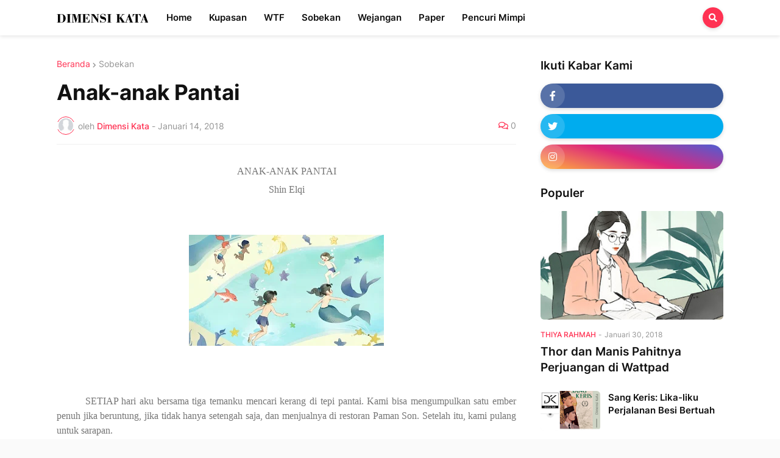

--- FILE ---
content_type: text/html; charset=UTF-8
request_url: https://www.dimensikata.com/2018/01/anak-anak-pantai-cerpen.html
body_size: 44624
content:
<!DOCTYPE html>
<html class='ltr' dir='ltr' lang='id' xmlns='http://www.w3.org/1999/xhtml' xmlns:b='http://www.google.com/2005/gml/b' xmlns:data='http://www.google.com/2005/gml/data' xmlns:expr='http://www.google.com/2005/gml/expr'>
<head>
<meta content='text/html; charset=UTF-8' http-equiv='Content-Type'/>
<meta content='width=device-width, initial-scale=1, minimum-scale=1, maximum-scale=1, user-scalable=yes' name='viewport'/>
<title>Anak-anak Pantai</title>
<link href='//fonts.gstatic.com' rel='dns-prefetch'/>
<link href='//dnjs.cloudflare.com' rel='dns-prefetch'/>
<link href='//1.bp.blogspot.com' rel='dns-prefetch'/>
<link href='//2.bp.blogspot.com' rel='dns-prefetch'/>
<link href='//3.bp.blogspot.com' rel='dns-prefetch'/>
<link href='//4.bp.blogspot.com' rel='dns-prefetch'/>
<link href='//www.blogger.com' rel='dns-prefetch'/>
<meta content='blogger' name='generator'/>
<link href='https://www.dimensikata.com/favicon.ico' rel='icon' type='image/x-icon'/>
<meta content='#FF3152' name='theme-color'/>
<link href='https://www.dimensikata.com/2018/01/anak-anak-pantai-cerpen.html' rel='canonical'/>
<meta content='Cerpen dari Shin Elqi dengan judul Anak-anak Pantai.' name='description'/>
<link href='https://blogger.googleusercontent.com/img/b/R29vZ2xl/AVvXsEjkJHJ1qRN7X1wIJgRNXY748nIvj6xBrgOYnuSIW9KewZOSOSFv6LywVSc_dVQ-8608WFwO5z_blP0JK61hI6Z3qhx6dFmRV6DRo4lKMIkBH8izpNtJszDC8iiWzEZNVLYjyUOxFLptOkorKXg7thUv4E_jeYrso_6PuutvP8rP5kLEqYbp88PlD77tMXT9/w1600/Anak-anak%20Pantai.jpg' rel='image_src'/>
<!-- Metadata for Open Graph protocol. See http://ogp.me/. -->
<meta content='id' property='og:locale'/>
<meta content='article' property='og:type'/>
<meta content='Anak-anak Pantai' property='og:title'/>
<meta content='https://www.dimensikata.com/2018/01/anak-anak-pantai-cerpen.html' property='og:url'/>
<meta content='Cerpen dari Shin Elqi dengan judul Anak-anak Pantai.' property='og:description'/>
<meta content='Dimensi Kata' property='og:site_name'/>
<meta content='https://blogger.googleusercontent.com/img/b/R29vZ2xl/AVvXsEjkJHJ1qRN7X1wIJgRNXY748nIvj6xBrgOYnuSIW9KewZOSOSFv6LywVSc_dVQ-8608WFwO5z_blP0JK61hI6Z3qhx6dFmRV6DRo4lKMIkBH8izpNtJszDC8iiWzEZNVLYjyUOxFLptOkorKXg7thUv4E_jeYrso_6PuutvP8rP5kLEqYbp88PlD77tMXT9/w1600/Anak-anak%20Pantai.jpg' property='og:image'/>
<meta content='https://blogger.googleusercontent.com/img/b/R29vZ2xl/AVvXsEjkJHJ1qRN7X1wIJgRNXY748nIvj6xBrgOYnuSIW9KewZOSOSFv6LywVSc_dVQ-8608WFwO5z_blP0JK61hI6Z3qhx6dFmRV6DRo4lKMIkBH8izpNtJszDC8iiWzEZNVLYjyUOxFLptOkorKXg7thUv4E_jeYrso_6PuutvP8rP5kLEqYbp88PlD77tMXT9/w1600/Anak-anak%20Pantai.jpg' name='twitter:image'/>
<meta content='summary_large_image' name='twitter:card'/>
<meta content='Anak-anak Pantai' name='twitter:title'/>
<meta content='https://www.dimensikata.com/2018/01/anak-anak-pantai-cerpen.html' name='twitter:domain'/>
<meta content='Cerpen dari Shin Elqi dengan judul Anak-anak Pantai.' name='twitter:description'/>
<link rel="alternate" type="application/atom+xml" title="Dimensi Kata - Atom" href="https://www.dimensikata.com/feeds/posts/default" />
<link rel="alternate" type="application/rss+xml" title="Dimensi Kata - RSS" href="https://www.dimensikata.com/feeds/posts/default?alt=rss" />
<link rel="service.post" type="application/atom+xml" title="Dimensi Kata - Atom" href="https://www.blogger.com/feeds/2024456807450127479/posts/default" />

<link rel="alternate" type="application/atom+xml" title="Dimensi Kata - Atom" href="https://www.dimensikata.com/feeds/6621946974207156381/comments/default" />
<!-- Font Awesome Free 5.15.1 -->
<link href='https://cdnjs.cloudflare.com/ajax/libs/font-awesome/5.15.1/css/fontawesome.min.css' rel='stylesheet'/>
<meta content='lNzjZ4kPcfu2FMdjQWa-G8JjLqFYJWdI3EI1CnMwgOU' name='google-site-verification'/>
<meta content='8F3D6E9D89BA698F24921C43B9D08AFE' name='msvalidate.01'/>
<!-- Theme CSS Style -->
<style id='page-skin-1' type='text/css'><!--
/*
-----------------------------------------------
Blogger Template Style
Name:         Colorify
Version:      1.0.0 - Free<
Author:       Templateify
Author Url:   https://www.templateify.com/
-----------------------------------------------*/
/*-- Google Fonts --*/
@font-face{font-family:'Inter';font-style:normal;font-weight:400;font-display:swap;src:url(https://fonts.gstatic.com/s/inter/v2/UcC73FwrK3iLTeHuS_fvQtMwCp50KnMa2JL7SUc.woff2) format("woff2");unicode-range:U+0460-052F,U+1C80-1C88,U+20B4,U+2DE0-2DFF,U+A640-A69F,U+FE2E-FE2F}
@font-face{font-family:'Inter';font-style:normal;font-weight:400;font-display:swap;src:url(https://fonts.gstatic.com/s/inter/v2/UcC73FwrK3iLTeHuS_fvQtMwCp50KnMa0ZL7SUc.woff2) format("woff2");unicode-range:U+0400-045F,U+0490-0491,U+04B0-04B1,U+2116}
@font-face{font-family:'Inter';font-style:normal;font-weight:400;font-display:swap;src:url(https://fonts.gstatic.com/s/inter/v2/UcC73FwrK3iLTeHuS_fvQtMwCp50KnMa2ZL7SUc.woff2) format("woff2");unicode-range:U+1F00-1FFF}
@font-face{font-family:'Inter';font-style:normal;font-weight:400;font-display:swap;src:url(https://fonts.gstatic.com/s/inter/v2/UcC73FwrK3iLTeHuS_fvQtMwCp50KnMa1pL7SUc.woff2) format("woff2");unicode-range:U+0370-03FF}
@font-face{font-family:'Inter';font-style:normal;font-weight:400;font-display:swap;src:url(https://fonts.gstatic.com/s/inter/v2/UcC73FwrK3iLTeHuS_fvQtMwCp50KnMa2pL7SUc.woff2) format("woff2");unicode-range:U+0102-0103,U+0110-0111,U+0128-0129,U+0168-0169,U+01A0-01A1,U+01AF-01B0,U+1EA0-1EF9,U+20AB}
@font-face{font-family:'Inter';font-style:normal;font-weight:400;font-display:swap;src:url(https://fonts.gstatic.com/s/inter/v2/UcC73FwrK3iLTeHuS_fvQtMwCp50KnMa25L7SUc.woff2) format("woff2");unicode-range:U+0100-024F,U+0259,U+1E00-1EFF,U+2020,U+20A0-20AB,U+20AD-20CF,U+2113,U+2C60-2C7F,U+A720-A7FF}
@font-face{font-family:'Inter';font-style:normal;font-weight:400;font-display:swap;src:url(https://fonts.gstatic.com/s/inter/v2/UcC73FwrK3iLTeHuS_fvQtMwCp50KnMa1ZL7.woff2) format("woff2");unicode-range:U+0000-00FF,U+0131,U+0152-0153,U+02BB-02BC,U+02C6,U+02DA,U+02DC,U+2000-206F,U+2074,U+20AC,U+2122,U+2191,U+2193,U+2212,U+2215,U+FEFF,U+FFFD}
@font-face{font-family:'Inter';font-style:normal;font-weight:500;font-display:swap;src:url(https://fonts.gstatic.com/s/inter/v2/UcC73FwrK3iLTeHuS_fvQtMwCp50KnMa2JL7SUc.woff2) format("woff2");unicode-range:U+0460-052F,U+1C80-1C88,U+20B4,U+2DE0-2DFF,U+A640-A69F,U+FE2E-FE2F}
@font-face{font-family:'Inter';font-style:normal;font-weight:500;font-display:swap;src:url(https://fonts.gstatic.com/s/inter/v2/UcC73FwrK3iLTeHuS_fvQtMwCp50KnMa0ZL7SUc.woff2) format("woff2");unicode-range:U+0400-045F,U+0490-0491,U+04B0-04B1,U+2116}
@font-face{font-family:'Inter';font-style:normal;font-weight:500;font-display:swap;src:url(https://fonts.gstatic.com/s/inter/v2/UcC73FwrK3iLTeHuS_fvQtMwCp50KnMa2ZL7SUc.woff2) format("woff2");unicode-range:U+1F00-1FFF}
@font-face{font-family:'Inter';font-style:normal;font-weight:500;font-display:swap;src:url(https://fonts.gstatic.com/s/inter/v2/UcC73FwrK3iLTeHuS_fvQtMwCp50KnMa1pL7SUc.woff2) format("woff2");unicode-range:U+0370-03FF}
@font-face{font-family:'Inter';font-style:normal;font-weight:500;font-display:swap;src:url(https://fonts.gstatic.com/s/inter/v2/UcC73FwrK3iLTeHuS_fvQtMwCp50KnMa2pL7SUc.woff2) format("woff2");unicode-range:U+0102-0103,U+0110-0111,U+0128-0129,U+0168-0169,U+01A0-01A1,U+01AF-01B0,U+1EA0-1EF9,U+20AB}
@font-face{font-family:'Inter';font-style:normal;font-weight:500;font-display:swap;src:url(https://fonts.gstatic.com/s/inter/v2/UcC73FwrK3iLTeHuS_fvQtMwCp50KnMa25L7SUc.woff2) format("woff2");unicode-range:U+0100-024F,U+0259,U+1E00-1EFF,U+2020,U+20A0-20AB,U+20AD-20CF,U+2113,U+2C60-2C7F,U+A720-A7FF}
@font-face{font-family:'Inter';font-style:normal;font-weight:500;font-display:swap;src:url(https://fonts.gstatic.com/s/inter/v2/UcC73FwrK3iLTeHuS_fvQtMwCp50KnMa1ZL7.woff2) format("woff2");unicode-range:U+0000-00FF,U+0131,U+0152-0153,U+02BB-02BC,U+02C6,U+02DA,U+02DC,U+2000-206F,U+2074,U+20AC,U+2122,U+2191,U+2193,U+2212,U+2215,U+FEFF,U+FFFD}
@font-face{font-family:'Inter';font-style:normal;font-weight:600;font-display:swap;src:url(https://fonts.gstatic.com/s/inter/v2/UcC73FwrK3iLTeHuS_fvQtMwCp50KnMa2JL7SUc.woff2) format("woff2");unicode-range:U+0460-052F,U+1C80-1C88,U+20B4,U+2DE0-2DFF,U+A640-A69F,U+FE2E-FE2F}
@font-face{font-family:'Inter';font-style:normal;font-weight:600;font-display:swap;src:url(https://fonts.gstatic.com/s/inter/v2/UcC73FwrK3iLTeHuS_fvQtMwCp50KnMa0ZL7SUc.woff2) format("woff2");unicode-range:U+0400-045F,U+0490-0491,U+04B0-04B1,U+2116}
@font-face{font-family:'Inter';font-style:normal;font-weight:600;font-display:swap;src:url(https://fonts.gstatic.com/s/inter/v2/UcC73FwrK3iLTeHuS_fvQtMwCp50KnMa2ZL7SUc.woff2) format("woff2");unicode-range:U+1F00-1FFF}
@font-face{font-family:'Inter';font-style:normal;font-weight:600;font-display:swap;src:url(https://fonts.gstatic.com/s/inter/v2/UcC73FwrK3iLTeHuS_fvQtMwCp50KnMa1pL7SUc.woff2) format("woff2");unicode-range:U+0370-03FF}
@font-face{font-family:'Inter';font-style:normal;font-weight:600;font-display:swap;src:url(https://fonts.gstatic.com/s/inter/v2/UcC73FwrK3iLTeHuS_fvQtMwCp50KnMa2pL7SUc.woff2) format("woff2");unicode-range:U+0102-0103,U+0110-0111,U+0128-0129,U+0168-0169,U+01A0-01A1,U+01AF-01B0,U+1EA0-1EF9,U+20AB}
@font-face{font-family:'Inter';font-style:normal;font-weight:600;font-display:swap;src:url(https://fonts.gstatic.com/s/inter/v2/UcC73FwrK3iLTeHuS_fvQtMwCp50KnMa25L7SUc.woff2) format("woff2");unicode-range:U+0100-024F,U+0259,U+1E00-1EFF,U+2020,U+20A0-20AB,U+20AD-20CF,U+2113,U+2C60-2C7F,U+A720-A7FF}
@font-face{font-family:'Inter';font-style:normal;font-weight:600;font-display:swap;src:url(https://fonts.gstatic.com/s/inter/v2/UcC73FwrK3iLTeHuS_fvQtMwCp50KnMa1ZL7.woff2) format("woff2");unicode-range:U+0000-00FF,U+0131,U+0152-0153,U+02BB-02BC,U+02C6,U+02DA,U+02DC,U+2000-206F,U+2074,U+20AC,U+2122,U+2191,U+2193,U+2212,U+2215,U+FEFF,U+FFFD}
@font-face{font-family:'Inter';font-style:normal;font-weight:700;font-display:swap;src:url(https://fonts.gstatic.com/s/inter/v2/UcC73FwrK3iLTeHuS_fvQtMwCp50KnMa2JL7SUc.woff2) format("woff2");unicode-range:U+0460-052F,U+1C80-1C88,U+20B4,U+2DE0-2DFF,U+A640-A69F,U+FE2E-FE2F}
@font-face{font-family:'Inter';font-style:normal;font-weight:700;font-display:swap;src:url(https://fonts.gstatic.com/s/inter/v2/UcC73FwrK3iLTeHuS_fvQtMwCp50KnMa0ZL7SUc.woff2) format("woff2");unicode-range:U+0400-045F,U+0490-0491,U+04B0-04B1,U+2116}
@font-face{font-family:'Inter';font-style:normal;font-weight:700;font-display:swap;src:url(https://fonts.gstatic.com/s/inter/v2/UcC73FwrK3iLTeHuS_fvQtMwCp50KnMa2ZL7SUc.woff2) format("woff2");unicode-range:U+1F00-1FFF}
@font-face{font-family:'Inter';font-style:normal;font-weight:700;font-display:swap;src:url(https://fonts.gstatic.com/s/inter/v2/UcC73FwrK3iLTeHuS_fvQtMwCp50KnMa1pL7SUc.woff2) format("woff2");unicode-range:U+0370-03FF}
@font-face{font-family:'Inter';font-style:normal;font-weight:700;font-display:swap;src:url(https://fonts.gstatic.com/s/inter/v2/UcC73FwrK3iLTeHuS_fvQtMwCp50KnMa2pL7SUc.woff2) format("woff2");unicode-range:U+0102-0103,U+0110-0111,U+0128-0129,U+0168-0169,U+01A0-01A1,U+01AF-01B0,U+1EA0-1EF9,U+20AB}
@font-face{font-family:'Inter';font-style:normal;font-weight:700;font-display:swap;src:url(https://fonts.gstatic.com/s/inter/v2/UcC73FwrK3iLTeHuS_fvQtMwCp50KnMa25L7SUc.woff2) format("woff2");unicode-range:U+0100-024F,U+0259,U+1E00-1EFF,U+2020,U+20A0-20AB,U+20AD-20CF,U+2113,U+2C60-2C7F,U+A720-A7FF}
@font-face{font-family:'Inter';font-style:normal;font-weight:700;font-display:swap;src:url(https://fonts.gstatic.com/s/inter/v2/UcC73FwrK3iLTeHuS_fvQtMwCp50KnMa1ZL7.woff2) format("woff2");unicode-range:U+0000-00FF,U+0131,U+0152-0153,U+02BB-02BC,U+02C6,U+02DA,U+02DC,U+2000-206F,U+2074,U+20AC,U+2122,U+2191,U+2193,U+2212,U+2215,U+FEFF,U+FFFD}
/*-- Font Awesome Free 5.15.1 --*/
@font-face{font-family:"Font Awesome 5 Brands";font-display:swap;font-style:normal;font-weight:400;font-display:block;src:url(https://cdnjs.cloudflare.com/ajax/libs/font-awesome/5.15.1/webfonts/fa-brands-400.eot);src:url(https://cdnjs.cloudflare.com/ajax/libs/font-awesome/5.15.1/webfonts/fa-brands-400.eot?#iefix) format("embedded-opentype"),url(https://cdnjs.cloudflare.com/ajax/libs/font-awesome/5.15.1/webfonts/fa-brands-400.woff2) format("woff2"),url(https://cdnjs.cloudflare.com/ajax/libs/font-awesome/5.15.1/webfonts/fa-brands-400.woff) format("woff"),url(https://cdnjs.cloudflare.com/ajax/libs/font-awesome/5.15.1/webfonts/fa-brands-400.ttf) format("truetype"),url(https://cdnjs.cloudflare.com/ajax/libs/font-awesome/5.15.1/webfonts/fa-brands-400.svg#fontawesome) format("svg")}.fab{font-family:"Font Awesome 5 Brands";font-weight:400}
@font-face{font-family:"Font Awesome 5 Free";font-display:swap;font-style:normal;font-weight:400;font-display:block;src:url(https://cdnjs.cloudflare.com/ajax/libs/font-awesome/5.15.1/webfonts/fa-regular-400.eot);src:url(https://cdnjs.cloudflare.com/ajax/libs/font-awesome/5.15.1/webfonts/fa-regular-400.eot?#iefix) format("embedded-opentype"),url(https://cdnjs.cloudflare.com/ajax/libs/font-awesome/5.15.1/webfonts/fa-regular-400.woff2) format("woff2"),url(https://cdnjs.cloudflare.com/ajax/libs/font-awesome/5.15.1/webfonts/fa-regular-400.woff) format("woff"),url(https://cdnjs.cloudflare.com/ajax/libs/font-awesome/5.15.1/webfonts/fa-regular-400.ttf) format("truetype"),url(https://cdnjs.cloudflare.com/ajax/libs/font-awesome/5.15.1/webfonts/fa-regular-400.svg#fontawesome) format("svg")}.far{font-family:"Font Awesome 5 Free";font-weight:400}
@font-face{font-family:"Font Awesome 5 Free";font-display:swap;font-style:normal;font-weight:900;font-display:block;src:url(https://cdnjs.cloudflare.com/ajax/libs/font-awesome/5.15.1/webfonts/fa-solid-900.eot);src:url(https://cdnjs.cloudflare.com/ajax/libs/font-awesome/5.15.1/webfonts/fa-solid-900.eot?#iefix) format("embedded-opentype"),url(https://cdnjs.cloudflare.com/ajax/libs/font-awesome/5.15.1/webfonts/fa-solid-900.woff2) format("woff2"),url(https://cdnjs.cloudflare.com/ajax/libs/font-awesome/5.15.1/webfonts/fa-solid-900.woff) format("woff"),url(https://cdnjs.cloudflare.com/ajax/libs/font-awesome/5.15.1/webfonts/fa-solid-900.ttf) format("truetype"),url(https://cdnjs.cloudflare.com/ajax/libs/font-awesome/5.15.1/webfonts/fa-solid-900.svg#fontawesome) format("svg")}.fa,.far,.fas{font-family:"Font Awesome 5 Free"}.fa,.fas{font-weight:900}
/*-- CSS Variables --*/
:root{
--body-font:'Inter', Arial, sans-serif;
--title-font:'Inter', Arial, sans-serif;
--meta-font:'Inter', Arial, sans-serif;
--text-font:'Inter', Arial, sans-serif;
--body-bg-color:#FAFAFA;
--body-bg:#FAFAFA none repeat scroll top left;
--outer-bg:#FFFFFF;
--main-color:#FF3152;
--title-color:#111111;
--title-hover-color:#FF3152;
--meta-color:#959595;
--text-color:#757575;
--header-bg:#FFFFFF;
--header-color:#111111;
--header-hover-color:#FF3152;
--submenu-bg:#FFFFFF;
--submenu-color:#111111;
--submenu-hover-color:#FF3152;
--megamenu-bg:#FFFFFF;
--megamenu-color:#111111;
--megamenu-hover-color:#FF3152;
--mobilemenu-bg:#FFFFFF;
--mobilemenu-color:#111111;
--mobilemenu-hover-color:#FF3152;
--widget-title-color:#111111;
--post-title-color:#111111;
--post-title-hover-color:#FF3152;
--post-text-color:#757575;
--fbm-title-color:#FFFFFF;
--fbm-text-color:#EEEEEE;
--footer-bg:#111111;
--footer-color:#FCFCFC;
--footer-hover-color:#FF3152;
--footer-text-color:#BABABA;
--footerbar-bg:#0C0C0C;
--footerbar-color:#FCFCFC;
--footerbar-hover-color:#FF3152;
--cookie-bg:#FFFFFF;
--cookie-color:#757575;
--button-bg:#FF3152;
--button-color:#FFFFFF;
--button-hover-bg:#E52C4A;
--button-hover-color:#FFFFFF;
--border-color:rgba(155,155,155,0.15);
--border-radius:6px;
--button-shadow:0 2px 6px rgba(0,0,0,0.15);
--avatar-shadow:0px 1px 4px rgba(0,0,0,0.15);
}
html.rtl{
--body-font:'Tajawal',Arial,sans-serif;
--title-font:'Tajawal',Arial,sans-serif;
--meta-font:'Tajawal',Arial,sans-serif;
--text-font:'Tajawal',Arial,sans-serif;
}
/*-- Reset CSS --*/
a,abbr,acronym,address,applet,b,big,blockquote,body,caption,center,cite,code,dd,del,dfn,div,dl,dt,em,fieldset,font,form,h1,h2,h3,h4,h5,h6,html,i,iframe,img,ins,kbd,label,legend,li,object,p,pre,q,s,samp,small,span,strike,strong,sub,sup,table,tbody,td,tfoot,th,thead,tr,tt,u,ul,var{padding:0;margin:0;border:0;outline:0;vertical-align:baseline;background:0 0;text-decoration:none}dl,ul{list-style-position:inside;list-style:none}ul li{list-style:none}caption{text-align:center}img{border:none;position:relative}a,a:visited{text-decoration:none}.clearfix{clear:both}.section,.widget,.widget ul{margin:0;padding:0}a{color:var(--main-color)}a img{border:0}abbr{text-decoration:none}.CSS_LIGHTBOX{z-index:999999!important}.CSS_LIGHTBOX_ATTRIBUTION_INDEX_CONTAINER .CSS_HCONT_CHILDREN_HOLDER > .CSS_LAYOUT_COMPONENT.CSS_HCONT_CHILD:first-child > .CSS_LAYOUT_COMPONENT{opacity:0}.separator a{clear:none!important;float:none!important;margin-left:0!important;margin-right:0!important}#Navbar1,#navbar-iframe,.widget-item-control,a.quickedit,.home-link,.feed-links{display:none!important}.center{display:table;margin:0 auto;position:relative}.widget > h2,.widget > h3{display:none}.widget iframe,.widget img{max-width:100%}button,input,select,textarea{font-family:var(--body-font);-webkit-appearance:none;-moz-appearance:none;appearance:none;outline:none;border-radius:0}
/*-- Style CSS --*/
*{box-sizing:border-box;word-break:break-word;word-wrap:break-word;text-rendering:optimizeLegibility;-webkit-font-smoothing:antialiased}
html{position:relative;margin:0}
body{position:relative;background:var(--body-bg);background-color:var(--body-bg-color);font-family:var(--body-font);font-size:14px;color:var(--text-color);font-weight:400;font-style:normal;line-height:1.4em;margin:0;padding:0}
.rtl{direction:rtl}
h1,h2,h3,h4,h5,h6{font-family:var(--title-font);font-weight:600}
a,input,button{transition:all .0s ease}
#outer-wrapper{position:relative;overflow:hidden;width:100%;max-width:100%;background-color:var(--outer-bg);margin:0 auto;padding:0}
.is-boxed #outer-wrapper{width:1154px;max-width:100%;box-shadow:0 0 20px rgba(0,0,0,0.1)}
.container{position:relative}
.row-x1{width:1094px}
.flex-center{display:flex;justify-content:center}
#content-wrapper{position:relative;float:left;width:100%;overflow:hidden;padding:40px 0;margin:0}
.is-single #content-wrapper > .container{display:flex;justify-content:space-between}
.is-left #content-wrapper > .container{flex-direction:row-reverse}
.rtl .is-left #content-wrapper > .container{flex-direction:row}
.is-single #content-wrapper.no-sidebar > .container{justify-content:center}
.theiaStickySidebar:before,.theiaStickySidebar:after{content:'';display:table;clear:both}
.is-multiple #main-wrapper{position:relative;float:left;width:100%}
.is-single #main-wrapper{position:relative;width:calc(100% - 340px)}
.is-single #content-wrapper.no-sidebar #main-wrapper{width:728px;max-width:100%}
#sidebar-wrapper{position:relative;width:300px}
.btn{position:relative;border:0;box-shadow:var(--button-shadow)}
.entry-image-wrap,.author-avatar-wrap,.comments .avatar-image-container{display:block;position:relative;overflow:hidden;background-color:rgba(155,155,155,0.05);z-index:5;color:transparent!important}
.entry-thumb,.author-avatar{display:block;position:relative;width:100%;height:100%;background-size:cover;background-position:center center;background-repeat:no-repeat;z-index:1;opacity:0;transition:opacity .35s ease,filter 0 ease}
.author-avatar{background-size:100%;background-position:0 0}
.entry-thumb.lazy-ify,.author-avatar.lazy-ify{opacity:1}
.entry-image-wrap:hover .entry-thumb,.entry-inner:hover .entry-image-wrap .entry-thumb,.hero-post:hover .entry-image-wrap .entry-thumb{filter:brightness(1.03)}
.before-mask:before{content:'';position:absolute;left:0;right:0;bottom:0;height:70%;background-image:linear-gradient(to bottom,transparent,rgba(0,0,0,0.5));-webkit-backface-visibility:hidden;backface-visibility:hidden;z-index:2;opacity:1;margin:0;transition:opacity .25s ease}
.entry-image-wrap.is-video:after{position:absolute;content:'\f04b';top:50%;right:50%;background-color:rgba(0,0,0,0.5);width:38px;height:38px;font-family:'Font Awesome 5 Free';font-size:12px;color:#fff;font-weight:900;text-align:center;line-height:38px;z-index:5;transform:translate(50%,-50%);margin:0;box-shadow:var(--button-shadow);border-radius:50%;transition:background .17s ease}
.entry-image-wrap.is-video.c-ply:after{transform:translate(50%,-50%) scale(1.2)}
.entry-inner .entry-image-wrap.is-video:not(.c-ply):after{top:15px;right:15px;transform:translate(0%,0%)}
.rtl .entry-inner .entry-image-wrap.is-video:not(.c-ply):after{left:15px;right:unset}
.entry-image-wrap.is-video:hover:after,.entry-inner:hover .entry-image-wrap.is-video:after{background-color:var(--main-color)}
.entry-title{color:var(--post-title-color);font-weight:600;line-height:1.4em}
.entry-title a{display:block;color:var(--post-title-color)}
.entry-title a:hover{color:var(--post-title-hover-color)}
.entry-meta{font-family:var(--meta-font);font-size:12px;color:var(--meta-color);font-weight:400;margin:0}
.entry-meta .entry-author,.entry-meta .entry-time{display:flex}
.entry-meta .author-name{color:var(--main-color);font-weight:500}
.entry-meta .entry-tag{color:var(--main-color);text-transform:uppercase;font-weight:500}
.entry-meta.mi .entry-tag,.entry-meta.mi .author-name,.entry-meta .sp{margin:0 4px 0 0}
.rtl .entry-meta.mi .entry-tag,.rtl .entry-meta.mi .author-name,.rtl .entry-meta .sp{margin:0 0 0 4px}
.excerpt{font-family:var(--text-font);line-height:1.5em}
.entry-info{position:absolute;left:0;bottom:0;width:100%;background:linear-gradient(to bottom,transparent,rgba(0,0,0,0.65));overflow:hidden;z-index:5;display:flex;flex-direction:column;padding:15px}
.entry-info .entry-title{color:#fff;text-shadow:0 1px 2px rgba(0,0,0,0.1)}
.entry-info .entry-meta{color:#ccc}
.entry-info .entry-meta .author-name{color:#ddd}
.error-msg{display:flex;align-items:center;font-size:14px;color:var(--meta-color);padding:20px 0;font-weight:400}
.error-msg b{font-weight:600}
.loader{position:relative;width:100%;height:100%;overflow:hidden;display:flex;align-items:center;justify-content:center;margin:0}
.loader:after{content:'';display:block;width:30px;height:30px;box-sizing:border-box;margin:0;border:2px solid var(--border-color);border-left-color:var(--main-color);border-radius:100%;animation:spinner .65s infinite linear;transform-origin:center}
@-webkit-keyframes spinner {
0%{-webkit-transform:rotate(0deg);transform:rotate(0deg)}
to{-webkit-transform:rotate(1turn);transform:rotate(1turn)}
}
@keyframes spinner {
0%{-webkit-transform:rotate(0deg);transform:rotate(0deg)}
to{-webkit-transform:rotate(1turn);transform:rotate(1turn)}
}
.social a:before{display:inline-block;font-family:'Font Awesome 5 Brands';font-style:normal;font-weight:400}
.social .blogger a:before{content:'\f37d'}
.social .apple a:before{content:'\f179'}
.social .amazon a:before{content:'\f270'}
.social .microsoft a:before{content:'\f3ca'}
.social .facebook a:before{content:'\f09a'}
.social .facebook-f a:before{content:'\f39e'}
.social .twitter a:before{content:'\f099'}
.social .rss a:before{content:'\f09e';font-family:'Font Awesome 5 Free';font-weight:900}
.social .youtube a:before{content:'\f167'}
.social .skype a:before{content:'\f17e'}
.social .stumbleupon a:before{content:'\f1a4'}
.social .tumblr a:before{content:'\f173'}
.social .vk a:before{content:'\f189'}
.social .stack-overflow a:before{content:'\f16c'}
.social .github a:before{content:'\f09b'}
.social .linkedin a:before{content:'\f0e1'}
.social .dribbble a:before{content:'\f17d'}
.social .soundcloud a:before{content:'\f1be'}
.social .behance a:before{content:'\f1b4'}
.social .digg a:before{content:'\f1a6'}
.social .instagram a:before{content:'\f16d'}
.social .pinterest a:before{content:'\f0d2'}
.social .pinterest-p a:before{content:'\f231'}
.social .twitch a:before{content:'\f1e8'}
.social .delicious a:before{content:'\f1a5'}
.social .codepen a:before{content:'\f1cb'}
.social .flipboard a:before{content:'\f44d'}
.social .reddit a:before{content:'\f281'}
.social .whatsapp a:before{content:'\f232'}
.social .messenger a:before{content:'\f39f'}
.social .snapchat a:before{content:'\f2ac'}
.social .telegram a:before{content:'\f3fe'}
.social .steam a:before{content:'\f3f6'}
.social .discord a:before{content:'\f392'}
.social .quora a:before{content:'\f2c4'}
.social .tiktok a:before{content:'\e07b'}
.social .share a:before{content:'\f064';font-family:'Font Awesome 5 Free';font-weight:900}
.social .email a:before{content:'\f0e0';font-family:'Font Awesome 5 Free'}
.social .external-link a:before{content:'\f35d';font-family:'Font Awesome 5 Free';font-weight:900}
.social-bg .blogger a,.social-bg-hover .blogger a:hover{background-color:#ff5722}
.social-bg .apple a,.social-bg-hover .apple a:hover{background-color:#333}
.social-bg .amazon a,.social-bg-hover .amazon a:hover{background-color:#fe9800}
.social-bg .microsoft a,.social-bg-hover .microsoft a:hover{background-color:#0067B8}
.social-bg .facebook a,.social-bg .facebook-f a,.social-bg-hover .facebook a:hover,.social-bg-hover .facebook-f a:hover{background-color:#3b5999}
.social-bg .twitter a,.social-bg-hover .twitter a:hover{background-color:#00acee}
.social-bg .youtube a,.social-bg-hover .youtube a:hover{background-color:#f50000}
.social-bg .instagram a,.social-bg-hover .instagram a:hover{background:linear-gradient(15deg,#ffb13d,#dd277b,#4d5ed4)}
.social-bg .pinterest a,.social-bg .pinterest-p a,.social-bg-hover .pinterest a:hover,.social-bg-hover .pinterest-p a:hover{background-color:#ca2127}
.social-bg .dribbble a,.social-bg-hover .dribbble a:hover{background-color:#ea4c89}
.social-bg .linkedin a,.social-bg-hover .linkedin a:hover{background-color:#0077b5}
.social-bg .tumblr a,.social-bg-hover .tumblr a:hover{background-color:#365069}
.social-bg .twitch a,.social-bg-hover .twitch a:hover{background-color:#6441a5}
.social-bg .rss a,.social-bg-hover .rss a:hover{background-color:#ffc200}
.social-bg .skype a,.social-bg-hover .skype a:hover{background-color:#00aff0}
.social-bg .stumbleupon a,.social-bg-hover .stumbleupon a:hover{background-color:#eb4823}
.social-bg .vk a,.social-bg-hover .vk a:hover{background-color:#4a76a8}
.social-bg .stack-overflow a,.social-bg-hover .stack-overflow a:hover{background-color:#f48024}
.social-bg .github a,.social-bg-hover .github a:hover{background-color:#24292e}
.social-bg .soundcloud a,.social-bg-hover .soundcloud a:hover{background:linear-gradient(#ff7400,#ff3400)}
.social-bg .behance a,.social-bg-hover .behance a:hover{background-color:#191919}
.social-bg .digg a,.social-bg-hover .digg a:hover{background-color:#1b1a19}
.social-bg .delicious a,.social-bg-hover .delicious a:hover{background-color:#0076e8}
.social-bg .codepen a,.social-bg-hover .codepen a:hover{background-color:#000}
.social-bg .flipboard a,.social-bg-hover .flipboard a:hover{background-color:#f52828}
.social-bg .reddit a,.social-bg-hover .reddit a:hover{background-color:#ff4500}
.social-bg .whatsapp a,.social-bg-hover .whatsapp a:hover{background-color:#3fbb50}
.social-bg .messenger a,.social-bg-hover .messenger a:hover{background-color:#0084ff}
.social-bg .snapchat a,.social-bg-hover .snapchat a:hover{background-color:#ffe700}
.social-bg .telegram a,.social-bg-hover .telegram a:hover{background-color:#179cde}
.social-bg .steam a,.social-bg-hover .steam a:hover{background:linear-gradient(5deg,#0d89bc,#112c5b,#0d1c47)}
.social-bg .discord a,.social-bg-hover .discord a:hover{background-color:#7289da}
.social-bg .quora a,.social-bg-hover .quora a:hover{background-color:#b92b27}
.social-bg .tiktok a,.social-bg-hover .tiktok a:hover{background-color:#fe2c55}
.social-bg .share a,.social-bg-hover .share a:hover{background-color:var(--meta-color)}
.social-bg .email a,.social-bg-hover .email a:hover{background-color:#888}
.social-bg .external-link a,.social-bg-hover .external-link a:hover{background-color:var(--title-color)}
.social-color .blogger a,.social-color-hover .blogger a:hover{color:#ff5722}
.social-color .apple a,.social-color-hover .apple a:hover{color:#333}
.social-color .amazon a,.social-color-hover .amazon a:hover{color:#fe9800}
.social-color .microsoft a,.social-color-hover .microsoft a:hover{color:#0067B8}
.social-color .facebook a,.social-color .facebook-f a,.social-color-hover .facebook a:hover,.social-color-hover .facebook-f a:hover{color:#3b5999}
.social-color .twitter a,.social-color-hover .twitter a:hover{color:#00acee}
.social-color .youtube a,.social-color-hover .youtube a:hover{color:#f50000}
.social-color .instagram a,.social-color-hover .instagram a:hover{color:#dd277b}
.social-color .pinterest a,.social-color .pinterest-p a,.social-color-hover .pinterest a:hover,.social-color-hover .pinterest-p a:hover{color:#ca2127}
.social-color .dribbble a,.social-color-hover .dribbble a:hover{color:#ea4c89}
.social-color .linkedin a,.social-color-hover .linkedin a:hover{color:#0077b5}
.social-color .tumblr a,.social-color-hover .tumblr a:hover{color:#365069}
.social-color .twitch a,.social-color-hover .twitch a:hover{color:#6441a5}
.social-color .rss a,.social-color-hover .rss a:hover{color:#ffc200}
.social-color .skype a,.social-color-hover .skype a:hover{color:#00aff0}
.social-color .stumbleupon a,.social-color-hover .stumbleupon a:hover{color:#eb4823}
.social-color .vk a,.social-color-hover .vk a:hover{color:#4a76a8}
.social-color .stack-overflow a,.social-color-hover .stack-overflow a:hover{color:#f48024}
.social-color .github a,.social-color-hover .github a:hover{color:#24292e}
.social-color .soundcloud a,.social-color-hover .soundcloud a:hover{color:#ff7400}
.social-color .behance a,.social-color-hover .behance a:hover{color:#191919}
.social-color .digg a,.social-color-hover .digg a:hover{color:#1b1a19}
.social-color .delicious a,.social-color-hover .delicious a:hover{color:#0076e8}
.social-color .codepen a,.social-color-hover .codepen a:hover{color:#000}
.social-color .flipboard a,.social-color-hover .flipboard a:hover{color:#f52828}
.social-color .reddit a,.social-color-hover .reddit a:hover{color:#ff4500}
.social-color .whatsapp a,.social-color-hover .whatsapp a:hover{color:#3fbb50}
.social-color .messenger a,.social-color-hover .messenger a:hover{color:#0084ff}
.social-color .snapchat a,.social-color-hover .snapchat a:hover{color:#ffe700}
.social-color .telegram a,.social-color-hover .telegram a:hover{color:#179cde}
.social-color .steam a,.social-color-hover .steam a:hover{color:#112c5b}
.social-color .discord a,.social-color-hover .discord a:hover{color:#7289da}
.social-color .quora a,.social-color-hover .quora a:hover{color:#b92b27}
.social-color .tiktok a,.social-color-hover .tiktok a:hover{color:#fe2c55}
.social-color .share a,.social-color-hover .share a:hover{color:var(--meta-color)}
.social-color .email a,.social-color-hover .email a:hover{color:#888}
.social-color .external-link a,.social-color-hover .external-link a:hover{color:var(--title-color)}
#header-wrapper{position:relative;float:left;width:100%;z-index:50;margin:0}
.main-header,.header-inner{position:relative;float:left;width:100%;height:58px;background-color:var(--header-bg);margin:0}
.header-inner{background-color:rgba(0,0,0,0)}
.header-header{position:relative;float:left;width:100%;height:58px;background-color:var(--header-bg);margin:0;box-shadow:0 2px 6px rgba(0,0,0,0.1)}
.is-boxed .header-header{float:none;width:1154px;max-width:100%;margin:0 auto;padding:0}
.header-items{position:relative;float:left;width:100%;display:flex;flex-wrap:wrap;justify-content:space-between;margin:0}
.flex-left{position:static;display:flex;margin:0}
.flex-right{position:absolute;top:0;right:0;background-color:var(--header-bg);margin:0}
.rtl .flex-right{left:0;right:unset;margin:0}
.main-logo{position:relative;float:left;height:58px;overflow:hidden;margin:0 16px 0 0}
.rtl .main-logo{margin:0 0 0 16px}
.main-logo .widget{position:relative;height:100%;display:flex;align-items:center;margin:0}
.main-logo .logo-img{display:flex;align-items:center;height:34px;overflow:hidden;margin:0}
.main-logo img{display:block;max-width:100%;max-height:100%;margin:0}
.main-logo .blog-title{display:block;font-size:23px;color:var(--header-color);font-weight:600;margin:0}
.main-logo .blog-title a{color:var(--header-color)}
.main-logo .blog-title a:hover{color:var(--header-hover-color)}
.main-logo #h1-off{position:absolute;top:-9000px;left:-9000px;display:none;visibility:hidden}
#colorify-free-main-nav{position:static;height:58px;z-index:10}
#colorify-free-main-nav .widget,#colorify-free-main-nav .widget > .widget-title{display:none}
#colorify-free-main-nav .show-menu{display:block}
#colorify-free-main-nav ul#colorify-free-main-nav-menu{display:flex;flex-wrap:wrap}
#colorify-free-main-nav ul > li{position:relative;padding:0;margin:0}
#colorify-free-main-nav-menu > li > a{position:relative;display:block;height:58px;font-size:15px;color:var(--header-color);font-weight:600;line-height:58px;padding:0 14px;margin:0}
#colorify-free-main-nav-menu > li:hover > a{color:var(--header-hover-color)}
#colorify-free-main-nav ul > li > ul,#colorify-free-main-nav ul > li > .ul{position:absolute;float:left;left:0;top:58px;width:180px;background-color:var(--submenu-bg);z-index:99999;padding:6px 0;backface-visibility:hidden;visibility:hidden;opacity:0;border-radius:var(--border-radius);box-shadow:0 1px 2px rgba(0,0,0,0.1),0 5px 10px 0 rgba(0,0,0,0.1)}
.rtl #colorify-free-main-nav ul > li > ul,.rtl #colorify-free-main-nav ul > li > .ul{left:auto;right:0}
#colorify-free-main-nav ul > li > ul > li > ul{position:absolute;top:-6px;left:100%;margin:0}
.rtl #colorify-free-main-nav ul > li > ul > li > ul{left:unset;right:100%}
#colorify-free-main-nav ul > li > ul > li{display:block;float:none;position:relative}
.rtl #colorify-free-main-nav ul > li > ul > li{float:none}
#colorify-free-main-nav ul > li > ul > li a{position:relative;display:block;font-size:13px;color:var(--submenu-color);font-weight:500;padding:7px 14px;margin:0}
#colorify-free-main-nav ul > li > ul > li:hover > a{color:var(--submenu-hover-color)}
#colorify-free-main-nav ul > li.has-sub > a:after{content:'\f078';float:right;font-family:'Font Awesome 5 Free';font-size:9px;font-weight:900;margin:-1px 0 0 4px}
.rtl #colorify-free-main-nav ul > li.has-sub > a:after{float:left;margin:-1px 4px 0 0}
#colorify-free-main-nav ul > li > ul > li.has-sub > a:after{content:'\f054';float:right;margin:0}
.rtl #colorify-free-main-nav ul > li > ul > li.has-sub > a:after{content:'\f053'}
#colorify-free-main-nav ul ul,#colorify-free-main-nav ul .ul{transition:visibility .1s ease,opacity .17s ease}
#colorify-free-main-nav ul > li:hover > ul,#colorify-free-main-nav ul > li:hover > .ul,#colorify-free-main-nav ul > li > ul > li:hover > ul{visibility:visible;opacity:1;margin:0}
#colorify-free-main-nav .mega-menu{position:static!important}
#colorify-free-main-nav .mega-menu > .ul{width:100%;overflow:hidden;background-color:var(--megamenu-bg);display:grid;grid-template-columns:repeat(5,1fr);column-gap:20px;padding:20px}
#colorify-free-main-nav .mega-menu > .ul.no-items{grid-template-columns:1fr}
.mega-items .mega-item{position:relative;width:100%;padding:0}
.mega-items .mega-content{position:relative;float:left;width:100%;padding:0}
.mega-content .entry-image-wrap{width:100%;height:120px;z-index:1;margin:0 0 10px;border-radius:var(--border-radius)}
.mega-content .entry-image-wrap.is-video:after{transform:translate(50%,-50%) scale(.9)}
.mega-content .entry-title{font-size:14px;margin:0}
.mega-content .entry-title a{color:var(--megamenu-color)}
.mega-content .entry-title a:hover{color:var(--megamenu-hover-color)}
.mega-menu .error-msg{justify-content:center}
.mobile-menu-toggle{display:none;height:34px;font-size:18px;color:var(--header-color);align-items:center;padding:0 15px}
.mobile-menu-toggle:after{content:'\f0c9';font-family:'Font Awesome 5 Free';font-weight:900;margin:0}
.mobile-menu-toggle:hover{color:var(--header-hover-color)}
.main-toggle-wrap{position:relative;height:58px;display:flex;align-items:center;z-index:20;margin:0}
.main-toggle-style{position:relative;width:34px;height:34px;color:var(--header-color);font-size:14px;text-align:center;line-height:34px;cursor:pointer;z-index:20;padding:0;margin:0}
.show-search,.hide-search{background-color:var(--button-bg);color:var(--button-color);border-radius:50%;transition:opacity .17s ease}
.show-search:after{content:'\f002';font-family:'Font Awesome 5 Free';font-weight:900;margin:0}
.show-search:hover,.hide-search:hover{background-color:var(--button-hover-bg);color:var(--button-hover-color)}
#main-search-wrap{display:none;position:absolute;top:0;left:0;width:100%;height:58px;background-color:var(--header-bg);z-index:25;padding:0}
.main-search{position:relative;float:right;width:100%;height:100%;background-color:rgba(0,0,0,0);overflow:hidden;display:flex;justify-content:space-between;align-items:center;margin:0;animation:showSearch .17s ease}
.rtl .main-search{float:left}
.main-search .search-form{position:relative;height:34px;background-color:rgba(0,0,0,0);flex:1;padding:0;border:0}
.main-search .search-input{position:relative;width:100%;height:34px;background-color:rgba(0,0,0,0);font-family:inherit;font-size:14px;color:var(--header-color);font-weight:400;padding:0 10px 0 0;border:0}
.rtl .main-search .search-input{padding:0 0 0 10px}
.main-search .search-input:focus,.main-search .search-input::placeholder{color:var(--header-color);outline:none}
.main-search .search-input::placeholder{opacity:.65}
.hide-search:after{content:'\f00d';font-family:'Font Awesome 5 Free';font-weight:900;margin:0}
@-webkit-keyframes showSearch {
0%{width:80%;opacity:0}
100%{width:100%;opacity:1}
}
.header-inner.is-fixed{position:fixed;top:-58px;left:0;width:100%;z-index:990;backface-visibility:hidden;visibility:hidden;opacity:0;transition:all .25s ease}
.header-inner.is-fixed.show{top:0;opacity:1;visibility:visible;margin:0}
.overlay{visibility:hidden;opacity:0;position:fixed;top:0;left:0;right:0;bottom:0;background-color:rgba(23,28,36,0.6);z-index:1000;-webkit-backdrop-filter:saturate(100%) blur(3px);-ms-backdrop-filter:saturate(100%) blur(3px);-o-backdrop-filter:saturate(100%) blur(3px);backdrop-filter:saturate(100%) blur(3px);margin:0;transition:all .25s ease}
#slide-menu{display:none;position:fixed;width:300px;height:100%;top:0;left:0;bottom:0;background-color:var(--mobilemenu-bg);overflow:hidden;z-index:1010;left:0;-webkit-transform:translateX(-100%);transform:translateX(-100%);visibility:hidden;box-shadow:3px 0 7px rgba(0,0,0,0.1);transition:all .25s ease}
.rtl #slide-menu{left:unset;right:0;-webkit-transform:translateX(100%);transform:translateX(100%)}
.nav-active #slide-menu,.rtl .nav-active #slide-menu{-webkit-transform:translateX(0);transform:translateX(0);visibility:visible}
.slide-menu-header{float:left;width:100%;height:58px;background-color:var(--header-bg);overflow:hidden;display:flex;align-items:center;justify-content:space-between;box-shadow:0 2px 6px rgba(0,0,0,0.1)}
.mobile-search{position:relative;flex:1;padding:0 0 0 15px;margin:0}
.rtl .mobile-search{padding:0 15px 0 0}
.mobile-search .search-form{position:relative;width:100%;height:34px;background-color:rgba(0,0,0,0);overflow:hidden;display:flex;justify-content:space-between;border:1px solid var(--border-color);border-radius:34px}
.mobile-search .search-input{position:relative;flex:1;width:100%;height:32px;background-color:rgba(0,0,0,0);font-family:inherit;font-size:14px;color:var(--header-color);font-weight:400;padding:0 0 0 15px;border:0}
.rtl .mobile-search .search-input{padding:0 15px 0 0}
.mobile-search .search-input:focus,.mobile-search .search-input::placeholder{color:var(--header-color)}
.mobile-search .search-input::placeholder{opacity:.65}
.mobile-search .search-action{position:relative;height:32px;background-color:rgba(0,0,0,0);font-family:inherit;font-size:12px;color:var(--header-color);font-weight:400;line-height:32px;text-align:center;cursor:pointer;padding:0 15px;border:0;opacity:.65}
.mobile-search .search-action:before{display:block;content:'\f002';font-family:'Font Awesome 5 Free';font-weight:900}
.mobile-search .search-action:hover{opacity:1}
.mobile-toggle-wrap{position:relative;padding:0 15px 0 10px;margin:0}
.rtl .mobile-toggle-wrap{padding:0 10px 0 15px}
.hide-colorify-free-mobile-menu{position:relative;display:block;width:34px;height:34px;background-color:var(--button-bg);color:var(--button-color);font-size:14px;text-align:center;line-height:34px;cursor:pointer;z-index:20;border-radius:50%}
.hide-colorify-free-mobile-menu:before{content:'\f00d';font-family:'Font Awesome 5 Free';font-weight:900}
.hide-colorify-free-mobile-menu:hover{background-color:var(--button-hover-bg);color:var(--button-hover-color)}
.slide-menu-flex{position:relative;float:left;width:100%;height:calc(100% - 58px);display:flex;flex-direction:column;justify-content:space-between;overflow:hidden;overflow-y:auto;-webkit-overflow-scrolling:touch;margin:0}
.colorify-free-mobile-menu{position:relative;float:left;width:100%;padding:15px}
.colorify-free-mobile-menu > ul{margin:0}
.colorify-free-mobile-menu .m-sub{display:none;padding:0}
.colorify-free-mobile-menu ul li{position:relative;display:block;overflow:hidden;float:left;width:100%;margin:0;padding:0}
.colorify-free-mobile-menu > ul li ul{overflow:hidden}
.colorify-free-mobile-menu ul li a{font-size:15px;color:var(--mobilemenu-color);font-weight:600;padding:10px 0;display:block}
.colorify-free-mobile-menu ul li.has-sub .submenu-toggle{position:absolute;top:0;right:0;width:30px;color:var(--mobilemenu-color);text-align:right;cursor:pointer;padding:10px 0}
.colorify-free-mobile-menu ul li.has-sub li.has-sub .submenu-toggle{padding:10px 0}
.rtl .colorify-free-mobile-menu ul li.has-sub .submenu-toggle{text-align:left;right:auto;left:0}
.colorify-free-mobile-menu ul li.has-sub .submenu-toggle:after{content:'\f078';font-family:'Font Awesome 5 Free';font-weight:900;float:right;font-size:12px;text-align:right;transition:all 0 ease}
.rtl .colorify-free-mobile-menu ul li.has-sub .submenu-toggle:after{float:left}
.colorify-free-mobile-menu ul li.has-sub.show > .submenu-toggle:after{content:'\f077'}
.colorify-free-mobile-menu ul li a:hover,.colorify-free-mobile-menu ul li.has-sub.show > a,.colorify-free-mobile-menu ul li.has-sub.show > .submenu-toggle{color:var(--mobilemenu-hover-color)}
.colorify-free-mobile-menu > ul > li > ul > li a{font-size:13px;font-weight:500;opacity:.9;padding:10px 0 10px 10px}
.rtl .colorify-free-mobile-menu > ul > li > ul > li a{padding:10px 10px 10px 0}
.colorify-free-mobile-menu > ul > li > ul > li > ul > li > a{padding:10px 0 10px 20px}
.rtl .colorify-free-mobile-menu > ul > li > ul > li > ul > li > a{padding:10px 20px 10px 0}
.colorify-free-mobile-menu ul > li > .submenu-toggle:hover{color:var(--mobilemenu-hover-color)}
.mm-footer{position:relative;float:left;width:100%;padding:20px 15px;margin:0}
.mm-footer .mm-social,.mm-footer .mm-menu{position:relative;float:left;width:100%;margin:10px 0 0}
.mm-footer .mm-social{margin:0}
.mm-footer ul{display:flex;flex-wrap:wrap}
.mm-footer .mm-social ul li{margin:0 15px 0 0}
.rtl .mm-footer .mm-social ul li{margin:0 0 0 15px}
.mm-footer .mm-social ul li:last-child{margin:0}
.mm-footer .mm-social ul li a{display:block;font-size:14px;color:var(--mobilemenu-color);padding:0;box-shadow:none}
.mm-footer .mm-social ul li a:hover{color:var(--mobilemenu-hover-color)}
.mm-footer .mm-menu ul li{margin:8px 20px 0 0}
.rtl .mm-footer .mm-menu ul li{margin:8px 0 0 20px}
.mm-footer .mm-menu ul li:last-child{margin:8px 0 0}
.mm-footer .mm-menu ul li a{display:block;font-size:14px;color:var(--mobilemenu-color);font-weight:400;padding:0}
.mm-footer .mm-menu ul li a:hover{color:var(--mobilemenu-hover-color)}
#featured,#featured .widget{position:relative;float:left;width:100%;margin:0}
.featured .hero-post{position:relative;float:left;width:100%;height:420px;overflow:hidden;margin:0}
.hero-post .entry-image-wrap{float:left;width:100%;height:100%;background-color:rgba(155,155,155,0.05);z-index:1;margin:0}
.hero-post .entry-image-wrap:before{content:'';position:absolute;top:0;left:0;width:100%;height:100%;background-color:rgba(0,0,0,0.2);z-index:2;margin:0}
.hero-post .flex-center{position:absolute;top:0;left:0;width:100%;height:100%;margin:0}
.hero-post .entry-header-wrap{display:flex;align-items:flex-start}
.hero-post .entry-header{position:absolute;left:0;bottom:50%;max-width:50%;background-color:var(--outer-bg);overflow:hidden;display:flex;flex-direction:column;z-index:5;padding:30px;margin:0;transform:translate(0,50%);border-radius:var(--border-radius)}
.rtl .hero-post .entry-header{left:unset;right:0}
.hero-post .entry-meta{display:flex;font-size:13px;margin:0 0 10px}
.hero-post .entry-title{font-size:28px}
.hero-post .hero-rm a{display:inline-block;font-size:13px;color:var(--main-color);font-weight:500;text-transform:uppercase;margin:12px 0 0}
.hero-post .hero-rm a:after{display:inline-block;content:'\f30b';font-family:'Font Awesome 5 Free';font-weight:900;padding:0 5px;transition:all .17s ease}
.rtl .hero-post .hero-rm a:after{content:'\f30a'}
.hero-post .hero-rm a:hover:after{padding:0 7px}
.hero-post.is-video .entry-title a:before{display:inline-block;content:'\f04b';background-color:var(--post-title-color);width:28px;height:28px;font-family:'Font Awesome 5 Free';font-size:10px;color:var(--outer-bg);font-weight:900;text-align:center;line-height:29px;vertical-align:middle;box-sizing:border-box;padding:0 0 0 1px;margin:-4px 10px 0 0;box-shadow:var(--button-shadow);border-radius:50%}
.rtl .hero-post.is-video .entry-title a:before{margin:-4px 0 0 10px}
.hero-post.is-video .entry-title a:hover:before{background-color:var(--post-title-hover-color)}
#header-ads-wrap{position:relative;float:left;width:100%;margin:0}
#header-ads-wrap.no-widget{display:none}
.header-ads .widget{position:relative;float:left;width:100%;text-align:center;line-height:0;margin:40px 0 0}
.header-ads .widget-content{float:left;width:100%;margin:0}
.header-ads .widget > .widget-title{display:none}
#trending-wrap,#trending .widget,#trending .widget-content{position:relative;float:left;width:100%;margin:0}
#trending .widget{margin:40px 0 0}
#trending .widget-content{position:relative;float:left;width:100%;min-height:350px;display:flex;align-items:center;justify-content:center;margin:0}
#trending .widget-content .error-msg{padding:0}
.trending-items{position:relative;float:left;width:100%;display:flex;flex-wrap:wrap;justify-content:space-between;margin:0}
.trending-left{position:relative;width:calc(64% - 30px);margin:0}
.trending-right{position:relative;width:36%;display:flex;flex-direction:column;margin:0}
.trending-item{position:relative;float:left;width:100%;display:flex;padding:0;margin:0}
.trending-item.item-0{flex-direction:column;background-color:rgba(155,155,155,0.05);overflow:hidden;border-radius:var(--border-radius)}
.trending-right .trending-item{padding:20px 0 0;margin:20px 0 0;border-top:1px solid var(--border-color)}
.trending-right .trending-item.item-1{padding:0;margin:0;border:0}
.trending-item .entry-image-wrap{float:left;width:100%;height:290px;display:block;z-index:5;margin:0;border-radius:var(--border-radius) var(--border-radius) 0 0}
.trending-item .entry-image-wrap.is-video:after{transform:translate(50%,-50%) scale(1.2)}
.trending-item .entry-header{display:flex;flex-direction:column}
.trending-item.item-0 .entry-header{padding:20px}
.trending-item .entry-meta{display:flex;font-size:13px;margin:0 0 6px}
.trending-item .entry-title{font-size:19px;display:block;margin:0}
.trending-item.item-0 .entry-title{font-size:28px}
.title-wrap{position:relative;float:left;width:100%;padding:0;margin:0 0 20px}
.title-wrap > .title{display:block;font-family:var(--title-font);font-size:19px;color:var(--widget-title-color);font-weight:600;margin:0}
.title-ico > .title:after{content:'\f054';display:inline-block;vertical-align:middle;font-family:'Font Awesome 5 Free';font-size:13px;font-weight:900;margin:-1px 0 0 3px}
.rtl .title-ico > .title:after{content:'\f053';margin:-1px 3px 0 0}
.home-ads,.home-ads .widget,.home-ads .widget-content{position:relative;float:left;width:100%;margin:0}
.home-ads .widget{margin:0 0 40px}
#main-wrapper #main,#main .Blog{position:relative;float:left;width:100%;margin:0}
.queryMessage{float:left;width:100%;color:var(--title-color);margin:0 0 20px}
.queryMessage .query-info,.Blog.no-posts .queryMessage{margin:0}
.queryMessage .query-info{font-size:19px;color:var(--title-color);font-weight:600;margin:0}
.queryMessage .query-label:after{content:'\f054';display:inline-block;vertical-align:middle;font-family:'Font Awesome 5 Free';font-size:13px;font-weight:900;margin:-1px 0 0 3px}
.rtl .queryMessage .query-label:after{margin:-1px 3px 0 0}
.queryEmpty{float:left;width:100%;font-size:14px;color:var(--meta-color);font-weight:400;text-align:center;margin:50px 0}
.blog-post{display:block;word-wrap:break-word}
.index-post-wrap{position:relative;float:left;width:100%;display:grid;grid-template-columns:repeat(3,1fr);column-gap:30px;row-gap:40px;margin:0}
.Blog.no-posts .index-post-wrap{display:none}
.index-post{position:relative;float:left;width:100%;display:flex;flex-direction:column;padding:0;margin:0}
.index-post.post-ad-type{padding:0!important;margin:0!important}
.index-post .entry-image-wrap{width:100%;height:180px;margin:0 0 15px;border-radius:var(--border-radius)}
.index-post .entry-header{display:flex;flex-direction:column;margin:0}
.index-post .entry-meta{display:flex;flex-wrap:wrap;font-size:12px;margin:0 0 6px}
.index-post .entry-title{font-size:19px;margin:0}
.post-animated{-webkit-animation-duration:.5s;animation-duration:.5s;-webkit-animation-fill-mode:both;animation-fill-mode:both}
@keyframes fadeInUp {
from{opacity:0;transform:translate3d(0,10px,0)}
to{opacity:1;transform:translate3d(0,0,0)}
}
.post-fadeInUp{animation-name:fadeInUp}
.item-post-wrap,.is-single .item-post,.item-post-inner{position:relative;float:left;width:100%;margin:0}
.item-post .blog-entry-header{position:relative;float:left;width:100%;display:flex;flex-direction:column;padding:0 0 15px;margin:0;border-bottom:1px solid var(--border-color)}
#breadcrumb{float:left;display:flex;width:100%;font-family:var(--meta-font);font-size:14px;color:var(--meta-color);font-weight:400;line-height:1;margin:0 0 15px}
#breadcrumb a{color:var(--meta-color)}
#breadcrumb a.home,#breadcrumb a:hover{color:var(--main-color)}
#breadcrumb em:after{content:'\f054';font-family:'Font Awesome 5 Free';font-size:9px;font-weight:900;font-style:normal;vertical-align:middle;margin:0 4px}
.rtl #breadcrumb em:after{content:'\f053'}
.item-post h1.entry-title{position:relative;float:left;width:100%;font-size:35px;font-weight:700;margin:0}
.item-post .has-meta h1.entry-title{margin-bottom:15px}
.item-post .blog-entry-header .entry-meta{display:flex;flex-wrap:wrap;justify-content:space-between;font-size:14px;margin:0}
.item-post .entry-meta .align-left,.item-post .entry-meta .align-right{display:flex;flex-wrap:wrap;align-items:center}
.item-post .entry-meta .entry-author{align-items:center}
.item-post .entry-meta .author-avatar-wrap{overflow:visible;width:30px;height:30px;background-color:var(--outer-bg);padding:2px;margin:0 5px 0 0;border:1px solid var(--main-color);border-radius:100%}
.rtl .item-post .entry-meta .author-avatar-wrap{margin:0 0 0 5px}
.item-post .entry-meta .author-avatar-wrap:before{content:'';position:absolute;display:block;top:calc(50% - 6px);left:-1px;width:calc(100% + 2px);height:12px;background-color:var(--outer-bg);z-index:1;margin:0}
.item-post .entry-meta .author-avatar{z-index:2;border-radius:50%}
.entry-meta .entry-comments-link{display:none;margin:0 0 0 10px}
.rlt .entry-meta .entry-comments-link{margin:0 10px 0 0}
.entry-meta .entry-comments-link:before{display:inline-block;vertical-align:middle;content:'\f086';font-family:'Font Awesome 5 Free';font-size:14px;color:var(--main-color);font-weight:400;margin:0 4px 0 0}
.rtl .entry-meta .entry-comments-link:before{margin:0 0 0 4px}
.entry-meta .entry-comments-link.show{display:block}
.entry-share-links{display:flex}
.entry-share-links li{margin:0 0 0 8px}
.rtl .entry-share-links li{margin:0 8px 0 0}
.entry-share-links a{display:flex;width:24px;height:24px;font-size:12px;color:#fff;font-weight:400;cursor:pointer;align-items:center;justify-content:center;overflow:hidden;border-radius:50%}
.entry-content-wrap{position:relative;float:left;width:100%;margin:0}
#post-body{position:relative;float:left;width:100%;font-family:var(--text-font);font-size:14px;color:var(--post-text-color);line-height:1.6em;padding:0;margin:25px 0 0}
.post-body p{margin-bottom:25px}
.post-body h1,.post-body h2,.post-body h3,.post-body h4,.post-body h5,.post-body h6{font-size:17px;color:var(--title-color);line-height:1.3em;margin:0 0 20px}
.post-body h1{font-size:26px}
.post-body h2{font-size:23px}
.post-body h3{font-size:20px}
.post-body img{height:auto!important}
blockquote{position:relative;background-color:rgba(155,155,155,0.05);color:var(--title-color);font-style:normal;padding:20px 25px;margin:0;border-radius:var(--border-radius)}
blockquote:before{position:absolute;left:10px;top:10px;content:'\f10e';font-family:'Font Awesome 5 Free';font-size:33px;font-style:normal;font-weight:900;color:var(--title-color);line-height:1;opacity:.05;margin:0}
.rtl blockquote:before{left:unset;right:10px}
.post-body .responsive-video-wrap{position:relative;width:100%;padding:0;padding-top:56%}
.post-body .responsive-video-wrap iframe{position:absolute;top:0;left:0;width:100%;height:100%}
.post-body ul{padding:0 0 0 15px;margin:10px 0}
.rtl .post-body ul{padding:0 15px 0 0}
.post-body li{margin:5px 0;padding:0}
.post-body ul li,.post-body ol ul li{list-style:none}
.post-body ul li:before{display:inline-block;content:'\2022';margin:0 5px 0 0}
.rtl .post-body ul li:before{margin:0 0 0 5px}
.post-body ol{counter-reset:ify;padding:0 0 0 15px;margin:10px 0}
.rtl .post-body ol{padding:0 15px 0 0}
.post-body ol > li{counter-increment:ify;list-style:none}
.post-body ol > li:before{display:inline-block;content:counters(ify,'.')'.';margin:0 5px 0 0}
.rtl .post-body ol > li:before{margin:0 0 0 5px}
.post-body u{text-decoration:underline}
.post-body strike{text-decoration:line-through}
.post-body sup{vertical-align:super}
.post-body a{color:var(--main-color)}
.post-body a:hover{text-decoration:underline}
.post-body a.button{display:inline-block;height:36px;background-color:var(--button-bg);font-family:var(--body-font);font-size:14px;color:var(--button-color);font-weight:400;line-height:36px;text-align:center;text-decoration:none;cursor:pointer;padding:0 20px;margin:0 6px 8px 0;border-radius:36px}
.rtl .post-body a.button{margin:0 0 8px 6px}
.post-body a.colored-button{color:#fff}
.post-body a.button:hover{background-color:var(--button-hover-bg);color:var(--button-hover-color)}
.post-body a.colored-button:hover{background-color:var(--button-hover-bg)!important;color:var(--button-hover-color)!important}
.button:before{float:left;font-family:'Font Awesome 5 Free';font-weight:900;display:inline-block;margin:0 8px 0 0}
.rtl .button:before{float:right;margin:0 0 0 8px}
.button.preview:before{content:'\f06e'}
.button.download:before{content:'\f019'}
.button.link:before{content:'\f0c1'}
.button.cart:before{content:'\f07a'}
.button.info:before{content:'\f06a'}
.button.share:before{content:'\f1e0'}
.button.contact:before{content:'\f0e0';font-weight:400}
.alert-message{position:relative;display:block;padding:15px;border:1px solid var(--border-color);border-radius:var(--border-radius)}
.alert-message.alert-success{background-color:rgba(34,245,121,0.03);border:1px solid rgba(34,245,121,0.5)}
.alert-message.alert-info{background-color:rgba(55,153,220,0.03);border:1px solid rgba(55,153,220,0.5)}
.alert-message.alert-warning{background-color:rgba(185,139,61,0.03);border:1px solid rgba(185,139,61,0.5)}
.alert-message.alert-error{background-color:rgba(231,76,60,0.03);border:1px solid rgba(231,76,60,0.5)}
.alert-message:before{font-family:'Font Awesome 5 Free';font-size:16px;font-weight:900;display:inline-block;margin:0 5px 0 0}
.rtl .alert-message:before{margin:0 0 0 5px}
.alert-message.alert-success:before{content:'\f058';color:rgba(34,245,121,1)}
.alert-message.alert-info:before{content:'\f05a';color:rgba(55,153,220,1)}
.alert-message.alert-warning:before{content:'\f06a';color:rgba(185,139,61,1)}
.alert-message.alert-error:before{content:'\f057';color:rgba(231,76,60,1)}
.post-body table{width:100%;overflow-x:auto;text-align:left;margin:0;border-collapse:collapse;border:1px solid var(--border-color)}
.rtl .post-body table{text-align:right}
.post-body table td,.post-body table th{padding:8px 15px;border:1px solid var(--border-color)}
.post-body table thead th{color:var(--post-title-color);font-weight:600;vertical-align:bottom}
table.tr-caption-container,table.tr-caption-container td,table.tr-caption-container th{line-height:1;padding:0;border:0}
table.tr-caption-container td.tr-caption{font-size:13px;color:var(--meta-color);padding:6px 0 0}
.post-body .contact-form{display:table;font-family:var(--body-font)}
.contact-form .widget-title{display:none}
.contact-form .contact-form-name{width:calc(50% - 5px)}
.rtl .contact-form .contact-form-name{float:right}
.contact-form .contact-form-email{float:right;width:calc(50% - 5px)}
.rtl .contact-form .contact-form-email{float:left}
.post-body pre,pre.code-box{position:relative;display:block;background-color:rgba(155,155,155,0.05);font-family:Monospace;font-size:13px;color:var(--post-text-color);white-space:pre-wrap;line-height:1.4em;padding:15px;margin:0;border:1px solid var(--border-color);border-radius:var(--border-radius)}
.post-body .google-auto-placed{margin:30px 0 0}
.post-footer{position:relative;float:left;width:100%;margin:0}
.entry-labels{position:relative;float:left;width:100%;display:flex;flex-wrap:wrap;margin:25px 0 0}
.entry-labels span,.entry-labels a{font-size:14px;color:var(--main-color);font-weight:400;line-height:1;margin:5px 6px 0 0}
.rtl .entry-labels span,.rtl .entry-labels a{margin:5px 0 0 6px}
.entry-labels span{color:var(--title-color);font-weight:600}
.entry-labels a:hover{color:var(--title-color)}
.entry-labels a:after{content:',';color:var(--meta-color)}
.entry-labels a:last-child:after{display:none}
.post-share{position:relative;float:left;width:100%;padding:0;margin:22px 0 0}
ul.colorify-free-share-links{display:flex;flex-wrap:wrap;align-items:flex-start;margin:0}
.colorify-free-share-links li{padding:0 6px 0 0}
.rtl .colorify-free-share-links li{padding:0 0 0 6px}
.colorify-free-share-links li a{display:flex;width:38px;height:38px;font-size:16px;color:#fff;font-weight:400;cursor:pointer;align-items:center;justify-content:center;overflow:hidden;margin:8px 0 0;border-radius:50%}
.colorify-free-share-links li.has-span a{width:auto;justify-content:space-between;border-radius:38px}
.colorify-free-share-links li.has-span a:before{display:flex;width:38px;height:100%;background-color:rgba(255,255,255,0.15);align-items:center;justify-content:center;border-radius:50%}
.colorify-free-share-links span{display:inline-block;font-size:14px;padding:0 20px}
.colorify-free-share-links li a:hover{opacity:.9}
.colorify-free-share-links .show-hid a{background-color:rgba(155,155,155,0.05);font-size:14px;color:rgba(155,155,155,0.8)}
.colorify-free-share-links .show-hid a:before{content:'\f067';font-family:'Font Awesome 5 Free';font-weight:900}
.show-hidden .show-hid a:before{content:'\f068'}
.colorify-free-share-links li.reddit,.colorify-free-share-links li.linkedin,.colorify-free-share-links li.tumblr,.colorify-free-share-links li.telegram{display:none}
.show-hidden li.reddit,.show-hidden li.linkedin,.show-hidden li.tumblr,.show-hidden li.telegram{display:inline-block}
.about-author{position:relative;float:left;width:100%;background-color:var(--outer-bg);display:flex;padding:20px;margin:30px 0 0;border:1px solid var(--border-color);border-radius:var(--border-radius)}
.about-author .author-avatar-wrap{width:60px;height:60px;margin:0 15px 0 0;border-radius:50%;box-shadow:var(--avatar-shadow)}
.rtl .about-author .author-avatar-wrap{margin:0 0 0 15px}
.about-author .author-title{display:block;font-family:var(--title-font);font-size:19px;color:var(--title-color);font-weight:600;margin:0 0 10px}
.about-author .author-title a{color:var(--title-color)}
.about-author .author-title a:hover{color:var(--title-hover-color)}
.author-description{display:flex;flex-direction:column;flex:1}
.author-description .author-text{display:block;font-size:14px;color:var(--text-color);font-weight:400}
.author-description .author-text br,.author-description .author-text a{display:none}
ul.author-links{display:flex;flex-wrap:wrap;padding:0}
.author-links li{margin:10px 12px 0 0}
.rtl .author-links li{margin:10px 0 0 12px}
.author-links li a{display:block;font-size:14px;color:var(--text-color);padding:0}
.author-links li a:hover{opacity:.9}
#colorify-free-related-posts{display:none}
#related-wrap{position:relative;float:left;width:100%;padding:0;margin:30px 0 0}
#related-wrap .related-tag{display:none}
.colorify-free-related-content{position:relative;float:left;width:100%;margin:0}
.colorify-free-related-content .loader{height:200px}
.related-posts{position:relative;display:grid;grid-template-columns:repeat(2,1fr);column-gap:30px;row-gap:40px;margin:0}
.related-posts .related-item{position:relative;width:100%;display:flex;flex-direction:column;margin:0}
.related-posts .entry-image-wrap{width:100%;height:178px;display:block;margin:0 0 15px;border-radius:var(--border-radius)}
.related-posts .entry-meta{display:flex;flex-wrap:wrap;font-size:12px;margin:0 0 6px}
.related-posts .entry-title{font-size:19px;margin:0}
.colorify-free-blog-post-comments{display:none;float:left;width:100%;padding:0;margin:30px 0 0}
.comments-system-disqus,.comments-system-facebook{padding:0}
.colorify-free-blog-post-comments .fb_iframe_widget_fluid_desktop{float:left;display:block!important;width:calc(100% + 16px)!important;max-width:calc(100% + 16px)!important;margin:0 -8px}
.colorify-free-blog-post-comments .fb_iframe_widget_fluid_desktop span,.colorify-free-blog-post-comments .fb_iframe_widget_fluid_desktop iframe{float:left;display:block!important;width:100%!important}
.fb-comments{padding:0;margin:0}
#comments,#disqus_thread{position:relative;float:left;width:100%;display:block;clear:both;padding:0;margin:0}
.comments-system-facebook #comments{width:100%;margin:0}
#comments .comments-title{margin:0 0 16px}
#comments .comments-title.has-message{margin:0 0 10px}
#comments h4#comment-post-message{display:none}
.comments .comments-content{float:left;width:100%;margin:0}
.comments .comment-content{display:block;font-family:var(--text-font);font-size:14px;color:var(--text-color);line-height:1.6em;margin:10px 0 0}
.comments .comment-content > a:hover{text-decoration:underline}
.comment-thread .comment{position:relative;list-style:none;padding:20px;margin:25px 0 0;border:1px solid var(--border-color);border-radius:var(--border-radius)}
.comment-thread .comment .comment{border:0;background-color:rgba(155,155,155,0.05)}
.comment-thread ol{padding:0;margin:0}
.toplevel-thread ol > li:first-child{margin:0}
.toplevel-thread ol > li:first-child > .comment-block{padding-top:0;margin:0;border:0}
.comment-thread ol ol .comment:before{content:'\f3bf';position:absolute;left:-25px;top:-11px;font-family:'Font Awesome 5 Free';font-size:16px;color:var(--border-color);font-weight:700;transform:rotate(90deg);margin:0}
.rtl .comment-thread ol ol .comment:before{content:'\f3be';left:unset;right:-25px}
.comments .comment-replybox-single iframe{padding:0 0 0 48px;margin:10px 0 0}
.rtl .comments .comment-replybox-single iframe{padding:0 48px 0 0}
.comment-thread .avatar-image-container{position:absolute;top:20px;left:20px;width:35px;height:35px;overflow:hidden;border-radius:50%;box-shadow:var(--avatar-shadow)}
.rtl .comment-thread .avatar-image-container{left:auto;right:20px}
.avatar-image-container img{width:100%;height:100%}
.comments .comment-header{padding:0 0 0 48px}
.rtl .comments .comment-header{padding:0 48px 0 0}
.comments .comment-header .user{display:inline-block;font-family:var(--title-font);font-size:16px;color:var(--title-color);font-style:normal;font-weight:600;margin:0}
.comments .comment-header .user a{color:var(--title-color)}
.comments .comment-header .user a:hover{color:var(--title-hover-color)}
.comments .comment-header .icon.user{display:none}
.comments .comment-header .icon.blog-author{display:inline-block;font-size:13px;color:var(--main-color);font-weight:400;vertical-align:top;margin:-5px 0 0 4px}
.rtl .comments .comment-header .icon.blog-author{margin:-5px 4px 0 0}
.comments .comment-header .icon.blog-author:before{content:'\f058';font-family:'Font Awesome 5 Free';font-weight:400}
.comments .comment-header .datetime{display:block;margin:0}
.comment-header .datetime a{font-family:var(--meta-font);font-size:11px;color:var(--meta-color);font-weight:400;padding:0}
.comments .comment-actions{display:block;margin:10px 0 0}
.comments .comment-actions a{display:inline-block;font-size:14px;color:var(--main-color);font-weight:400;font-style:normal;padding:0;margin:0 15px 0 0}
.rtl .comments .comment-actions a{margin:0 0 0 15px}
.comments .comment-actions a:hover{color:var(--title-color)}
.item-control{display:none}
.loadmore.loaded a{display:inline-block;border-bottom:1px solid rgba(155,155,155,.51);text-decoration:none;margin-top:15px}
.comments .continue{display:none}
.comments .comment-replies{padding:0 0 0 48px}
.rtl .comments .comment-replies{padding:0 48px 0 0}
.thread-expanded .thread-count a,.loadmore{display:none}
.comments .footer{float:left;width:100%;font-size:13px;margin:0}
.comment-form{float:left;width:100%;margin:0}
p.comments-message{display:block;float:left;width:100%;font-size:14px;color:var(--meta-color);padding:0;margin:0 0 20px}
#comments[data-embed='false'] p.comments-message,.no-comments p.comments-message.no-new-comments{margin:0}
.has-comments p.comments-message.no-new-comments{margin:20px 0 0}
p.comments-message > a{color:var(--main-color)}
p.comments-message > a:hover{color:var(--title-color)}
p.comments-message > em{color:#ff3f34;font-style:normal;margin:0 3px}
#comments[data-embed='false'] p.comments-message > i{color:var(--main-color);font-style:normal}
.comment-form > p{display:none}
.comment-content .responsive-video-wrap{position:relative;width:100%;padding:0;padding-top:56%}
.comment-content .responsive-video-wrap iframe{position:absolute;top:0;left:0;width:100%;height:100%}
.comments #top-ce.comment-replybox-thread,.comments.no-comments .comment-form{padding:10px 20px;margin:25px 0 0;border:1px solid var(--border-color);border-radius:var(--border-radius)}
.comments.no-comments .comment-form{margin:0}
.comments #top-continue a{float:left;width:100%;height:38px;background-color:var(--button-bg);font-size:14px;color:var(--button-color);font-weight:400;line-height:38px;text-align:center;padding:0;margin:25px 0 0;border-radius:38px}
.comments #top-continue a:hover{background-color:var(--button-hover-bg);color:var(--button-hover-color)}
.post-nav{float:left;width:100%;display:flex;flex-wrap:wrap;justify-content:space-between;font-family:var(--meta-font);font-size:13px;font-weight:400;margin:30px 0 0}
.post-nav span,.post-nav a{display:flex;align-items:center;color:var(--meta-color)}
.post-nav a:hover{color:var(--main-color)}
.post-nav span{color:var(--meta-color);cursor:no-drop;opacity:.65}
.post-nav-newer-link:before,.rtl .post-nav-older-link:after{content:'\f053';font-family:'Font Awesome 5 Free';font-size:9px;font-weight:900;margin:1px 4px 0 0}
.post-nav-older-link:after,.rtl .post-nav-newer-link:before{content:'\f054';font-family:'Font Awesome 5 Free';font-size:9px;font-weight:900;margin:1px 0 0 4px}
#blog-pager{position:relative;float:left;width:100%;text-align:center;clear:both;padding:0;margin:40px 0 0}
.Blog.no-posts #blog-pager{display:none}
#blog-pager .load-more{position:relative;display:inline-block;min-width:25%;height:38px;background-color:var(--button-bg);font-size:14px;color:var(--button-color);font-weight:400;line-height:38px;padding:0 40px;border-radius:38px}
#blog-pager #colorify-free-load-more-link{cursor:pointer}
#blog-pager #colorify-free-load-more-link:hover{background-color:var(--button-hover-bg);color:var(--button-hover-color)}
#blog-pager .no-more.show{display:inline-block;background-color:rgba(155,155,155,0.05);color:var(--text-color);cursor:not-allowed;border-color:rgba(0,0,0,0)}
#blog-pager .loading,#blog-pager .no-more{display:none}
#blog-pager .loading .loader{height:38px}
#blog-pager .loading .loader:after{width:30px;height:30px;margin:0}
#post-footer-ads{position:relative;float:left;width:100%;padding:0;margin:30px 0 0}
#post-footer-ads .widget,#post-footer-ads .widget-content{float:left;width:100%}
.sidebar{position:relative;float:left;width:100%;margin:0}
.sidebar > .widget{position:relative;float:left;width:100%;padding:0;margin:0 0 30px}
.sidebar > .widget:last-child{margin:0}
.sidebar .widget.no-style > .widget-title{display:none}
.sidebar .widget-content{position:relative;float:left;width:100%;padding:0;margin:0}
.sidebar ul.social-icons{display:grid;grid-template-columns:1fr;row-gap:10px;margin:0}
.sidebar .social-icons li{display:block;margin:0}
.sidebar .social-icons a{position:relative;height:40px;overflow:hidden;font-size:16px;color:#fff;display:flex;justify-content:space-between;align-items:center;border-radius:40px}
.sidebar .social-icons a:before{display:flex;width:40px;height:100%;background-color:rgba(255,255,255,0.15);justify-content:center;align-items:center;border-radius:50%}
.sidebar .social-icons span{font-size:14px;padding:0 20px}
.sidebar .social-icons a:hover{opacity:.9}
.sidebar .loader{height:180px}
.sidebar-posts .post{float:left;width:100%;display:flex;padding:0;margin:25px 0 0}
.sidebar-posts .post.item-0{flex-direction:column;margin:0}
.sidebar-posts .entry-inner{position:relative;float:left;width:100%;height:100%;overflow:hidden;display:block;z-index:10}
.sidebar-posts .entry-image-wrap{width:98px;height:65px;z-index:1;margin:0 13px 0 0;border-radius:var(--border-radius)}
.rtl .sidebar-posts .post:not(.item-0) .entry-image-wrap{margin:0 0 0 13px}
.sidebar-posts .post.item-0 .entry-image-wrap{width:100%;height:178px;margin:0 0 15px}
.sidebar-posts .post:not(.item-0) .entry-image-wrap.is-video:after{transform:translate(50%,-50%) scale(.6)}
.sidebar-posts .entry-header{display:flex;flex-direction:column}
.sidebar-posts .post:not(.item-0) .entry-header{flex:1}
.sidebar-posts .entry-meta{display:flex;flex-wrap:wrap;font-size:12px;margin:0 0 6px}
.sidebar-posts .entry-title{font-size:15px}
.sidebar-posts .post.item-0 .entry-title{font-size:19px}
.cmm1-items .cmm1-item{position:relative;float:left;width:100%;padding:15px;margin:20px 0 0;border:1px solid var(--border-color);border-radius:var(--border-radius)}
.cmm1-items .cmm1-item.item-0{margin:0}
.cmm1-items .entry-inner{position:relative;float:left;width:100%;display:flex}
.cmm1-items .entry-image-wrap{width:35px;height:35px;z-index:1;margin:0 13px 0 0;border-radius:50%;box-shadow:var(--avatar-shadow)}
.rtl .cmm1-items .entry-image-wrap{margin:0 0 0 13px}
.cmm1-items .entry-header{flex:1}
.cmm1-items .entry-title{font-size:15px}
.cmm1-items .entry-inner:hover .entry-title{color:var(--post-title-hover-color)}
.cmm1-items .cmm-snippet{font-size:12px;color:var(--text-color);margin:4px 0 0}
.FeaturedPost .featured-post{float:left;width:100%;display:flex;flex-direction:column;margin:0}
.featured-post .entry-image-wrap{float:left;width:100%;height:178px;z-index:1;margin:0 0 10px;border-radius:var(--border-radius)}
.featured-post .entry-header{display:flex;flex-direction:column}
.featured-post .entry-meta{display:flex;margin:0 0 6px}
.featured-post .entry-title{font-size:19px}
.FollowByEmail .widget-content.ds{background-color:var(--outer-bg);padding:20px;border:1px solid var(--border-color);border-radius:var(--border-radius)}
.FollowByEmail .ds .follow-by-email-title{display:block;font-family:var(--title-font);font-size:19px;color:var(--widget-title-color);margin:0 0 12px}
.FollowByEmail .ds .follow-by-email-text{display:block;font-size:14px;margin:0 0 15px}
.FollowByEmail .ds .follow-by-email-address{width:100%;height:38px;background-color:var(--outer-bg);font-family:inherit;font-size:14px;color:var(--text-color);padding:0 15px;margin:0 0 10px;border:1px solid var(--border-color);border-radius:38px}
.FollowByEmail .ds .follow-by-email-address::placeholder{color:var(--text-color);opacity:.75}
.FollowByEmail .ds .follow-by-email-address:focus{color:var(--text-color)}
.FollowByEmail .ds .follow-by-email-submit{width:100%;height:38px;background-color:var(--button-bg);font-family:inherit;font-size:14px;color:var(--button-color);font-weight:400;cursor:pointer;padding:0 20px;border:0;border-radius:38px}
.FollowByEmail .ds .follow-by-email-submit:hover{background-color:var(--button-hover-bg);color:var(--button-hover-color)}
.colorify-free-widget-ready .list-style li{position:relative;display:block;font-size:14px;color:var(--title-color);font-weight:400}
.colorify-free-widget-ready .list-style li a{display:block;color:var(--title-color);padding:8px 0}
.colorify-free-widget-ready .list-style li a.has-count{display:flex;justify-content:space-between}
.colorify-free-widget-ready .list-style li:first-child a{padding:0 0 8px}
.colorify-free-widget-ready .list-style li:last-child a{padding:8px 0 0}
.colorify-free-widget-ready .list-style li a:hover{color:var(--title-hover-color)}
.colorify-free-widget-ready .list-style li a span{display:inline-block;color:var(--main-color)}
.colorify-free-widget-ready .text-list li{padding:8px 0}
.colorify-free-widget-ready .text-list li:first-child{padding:0 0 8px}
.colorify-free-widget-ready .text-list li:last-child{padding:8px 0 0}
.cloud-label ul{display:flex;flex-wrap:wrap;margin:-8px 0 0}
.cloud-label li{margin:8px 6px 0 0}
.rtl .cloud-label li{margin:8px 0 0 6px}
.cloud-label li a{display:flex;height:34px;background-color:var(--button-bg);color:var(--button-color);font-size:14px;line-height:34px;font-weight:400;padding:0 20px;border-radius:34px}
.cloud-label li a:hover{background-color:var(--button-hover-bg);color:var(--button-hover-color)}
.cloud-label .label-count{display:inline-block;margin:0 0 0 10px}
.rtl .cloud-label .label-count{margin:0 10px 0 0}
.search-widget .search-form{position:relative;float:left;width:100%;display:flex;margin:0}
.search-widget .search-input{display:inline-block;flex:1 1 34px;width:100%;height:38px;background-color:transparent;font-family:inherit;font-weight:400;font-size:14px;color:var(--text-color);padding:0 15px;margin:0;border:1px solid var(--border-color);border-radius:38px}
.search-widget .search-input::placeholder{color:var(--text-color);opacity:.9}
.search-widget .search-input:focus{outline:none}
.search-widget .search-action{display:inline-block;width:38px;height:38px;background-color:var(--button-bg);font-family:inherit;font-size:14px;color:var(--button-color);font-weight:400;line-height:38px;cursor:pointer;padding:0;margin:0 0 0 8px;border:0;border-radius:50%}
.rtl .search-widget .search-action{margin:0 8px 0 0}
.search-widget .search-action:before{display:block;content:'\f002';font-family:'Font Awesome 5 Free';font-weight:900}
.search-widget .search-action:hover{background-color:var(--button-hover-bg);color:var(--button-hover-color)}
.Profile ul li{float:left;width:100%;margin:20px 0 0}
.Profile ul li:first-child{margin:0}
.Profile .profile-img{float:left;width:35px;height:35px;background-color:rgba(155,155,155,0.05);overflow:hidden;color:transparent!important;margin:0 13px 0 0;border-radius:50%;box-shadow:var(--avatar-shadow)}
.rtl .Profile .profile-img{float:right;margin:0 0 0 13px}
.Profile .profile-info{display:table}
.Profile .profile-name{display:block;font-size:15px;color:var(--title-color);font-weight:600;line-height:1.4em;margin:0}
.Profile .profile-name:hover{color:var(--title-hover-color)}
.Profile .profile-link{display:block;font-size:11px;color:var(--meta-color);font-weight:400;margin:0}
.Profile .profile-link:hover{color:var(--main-color)}
.Text .widget-content{font-family:var(--text-font);font-size:14px;color:var(--text-color);margin:0}
.Image .image-caption{display:block;font-size:14px;color:var(--text-color);margin:5px 0 0}
.contact-form-widget form{font-family:inherit;font-weight:400}
.contact-form-name{float:left;width:100%;height:38px;background-color:transparent;font-family:inherit;font-size:14px;color:var(--text-color);line-height:38px;padding:0 15px;margin:0 0 10px;border:1px solid var(--border-color);border-radius:38px}
.contact-form-email{float:left;width:100%;height:38px;background-color:transparent;font-family:inherit;font-size:14px;color:var(--text-color);line-height:38px;padding:0 15px;margin:0 0 10px;border:1px solid var(--border-color);border-radius:38px}
.contact-form-email.error{border-color:var(--main-color)}
.contact-form-email-message{float:left;width:100%;background-color:transparent;font-family:inherit;font-size:14px;color:var(--text-color);padding:10px 15px;margin:0 0 10px;border:1px solid var(--border-color);border-radius:16px}
.contact-form-email-message.error{border-color:var(--main-color)}
.contact-form-button-submit{float:left;width:100%;height:38px;background-color:var(--button-bg);font-family:inherit;font-size:14px;color:var(--button-color);font-weight:400;cursor:pointer;padding:0 20px;border:0;border-radius:38px}
.contact-form-button-submit:hover{background-color:var(--button-hover-bg);color:var(--button-hover-color)}
.contact-form-widget p{margin:0}
.contact-form-widget p.contact-form-error-message-with-border,p.contact-form-success-message-with-border{float:left;width:100%;background-color:rgba(0,0,0,0);font-size:13px;color:#e74c3c;text-align:left;line-height:1;padding:0;margin:10px 0 0;border:0}
.contact-form-widget .contact-form-success-message-with-border{color:#27ae60}
.rtl .contact-form-error-message-with-border,.rtl .contact-form-success-message-with-border{text-align:right}
.contact-form-cross{cursor:pointer;margin:0 0 0 3px}
.rtl .contact-form-cross{margin:0 3px 0 0}
.contact-form-name::placeholder,.contact-form-email::placeholder,.contact-form-email-message::placeholder{color:var(--text-color);opacity:.9}
.Attribution a{font-size:14px;line-height:16px;display:block}
.Attribution a > svg{width:16px;height:16px;float:left;margin:0 4px 0 0}
.Attribution .copyright{font-size:12px;color:var(--meta-color);padding:0 20px;margin:3px 0 0}
#google_translate_element{position:relative;float:left;width:100%;margin:0}
.Stats .text-counter-wrapper{display:flex;font-size:20px;color:var(--meta-color);font-weight:600;text-transform:uppercase;line-height:1;margin:0}
.Stats .text-counter-wrapper:before{content:'\f201';font-family:'Font Awesome 5 Free';color:var(--main-color);font-weight:900;margin:0 4px 0 0}
.rtl .Stats .text-counter-wrapper:before{margin:0 0 0 4px}
.sidebar > .widget.ReportAbuse{display:block;padding:10px 13px;border:1px solid var(--border-color);border-radius:var(--border-radius)}
.ReportAbuse > h3{display:flex;float:left;width:100%;font-size:14px;font-weight:400;margin:0}
.ReportAbuse > h3:before{content:'\f071';font-family:'Font Awesome 5 Free';color:var(--title-color);font-weight:900;margin:0 4px 0 0}
.rtl .ReportAbuse > h3:before{margin:0 0 0 4px}
.ReportAbuse > h3 a:hover{text-decoration:underline}
#footer-ads-wrap{position:relative;float:left;width:100%;margin:0}
.footer-ads .widget{position:relative;float:left;width:100%;text-align:center;line-height:0;margin:0 0 40px}
.footer-ads .widget-content{float:left;width:100%;margin:0}
.footer-ads .widget > .widget-title{display:none}
#footer-fbm{position:relative;float:left;width:100%;background-color:rgba(155,155,155,0.05);overflow:hidden;z-index:1;margin:0}
#footer-fbm .widget{position:relative;float:left;width:100%;z-index:5;margin:0}
#footer-fbm .widget.Image{position:absolute;top:0;left:0;width:100%;height:100%;background-size:cover;background-position:center center;background-repeat:no-repeat;z-index:1;opacity:0;transition:opacity .35s ease}
#footer-fbm .widget.Image.lazy-ify{opacity:1}
#footer-fbm .widget.Image:before{content:'';position:absolute;top:0;left:0;width:100%;height:100%;background-color:rgba(0,0,0,0.2);margin:0}
.footer-fbm .follow-by-email-inner{position:relative;float:left;width:100%;display:flex;justify-content:space-between;align-items:center;padding:50px 0;margin:0}
.footer-fbm .follow-by-email-header{width:100%;max-width:calc(50% - 30px)}
.footer-fbm .follow-by-email-title{display:block;font-size:19px;color:var(--fbm-title-color);text-shadow:0 1px 2px rgba(0,0,0,0.1);margin:0 0 8px}
.footer-fbm .follow-by-email-text{display:block;font-size:14px;color:var(--fbm-text-color);text-shadow:0 1px 2px rgba(0,0,0,0.1)}
.footer-fbm .follow-by-email-form{width:100%;max-width:50%}
.footer-fbm .follow-by-email-form form{float:left;width:100%;height:48px;background-color:rgba(255,255,255,0.35);overflow:hidden;display:flex;padding:5px;border-radius:48px}
.footer-fbm .follow-by-email-address{width:100%;height:38px;background-color:transparent;font-family:inherit;font-size:14px;color:var(--fbm-title-color);line-height:38px;text-shadow:0 1px 2px rgba(0,0,0,0.1);padding:0 15px;border:0}
.footer-fbm .follow-by-email-address::placeholder{color:var(--fbm-title-color);text-shadow:0 1px 2px rgba(0,0,0,0.1);opacity:1}
.footer-fbm .follow-by-email-submit{width:100%;height:38px;background-color:var(--button-bg);flex:1;font-family:inherit;font-size:14px;color:var(--button-color);font-weight:400;cursor:pointer;padding:0 20px;border:0;border-radius:38px}
.footer-fbm .follow-by-email-submit:hover{background-color:var(--button-hover-bg);color:var(--button-hover-color)}
#footer-wrapper{position:relative;float:left;width:100%;background-color:var(--footer-bg);color:var(--footer-text-color);z-index:2;box-shadow:0 -2px 6px rgba(0,0,0,0.1)}
#footer-wrapper .primary-footer{float:left;width:100%;margin:0}
.primary-footer.no-widget{display:none}
#colorify-free-about-section{position:relative;float:left;width:100%;display:flex;flex-wrap:wrap;justify-content:space-between;padding:50px 0;margin:0}
.primary-footer.has-border #colorify-free-about-section{border-bottom:1px solid var(--border-color)}
.footer-info{display:flex;flex:1}
#colorify-free-about-section .Image{width:calc(100% - 340px);display:flex;flex-wrap:wrap;align-items:center;justify-content:space-between;padding:0}
#colorify-free-about-section .footer-logo{padding:0 30px 0 0}
.rtl #colorify-free-about-section .footer-logo{padding:0 0 0 30px}
#colorify-free-about-section .footer-logo img{display:block;max-height:34px;margin:0}
#colorify-free-about-section .Image .image-caption{font-size:14px;color:var(--footer-text-color);margin:0}
#colorify-free-about-section .Image .image-caption a{color:var(--footer-color)}
#colorify-free-about-section .Image .image-caption a:hover{color:var(--footer-hover-color)}
#colorify-free-about-section .LinkList{width:300px;display:flex;align-items:center;justify-content:flex-end;margin:0}
.colorify-free-about-section ul.social-icons{display:flex;flex-wrap:wrap}
.colorify-free-about-section .social-icons li{margin:0 0 0 10px}
.rtl .colorify-free-about-section .social-icons li{margin:0 10px 0 0}
.colorify-free-about-section .social-icons li a{display:block;width:36px;height:36px;background-color:rgba(155,155,155,0.05);font-size:16px;color:var(--footer-color);text-align:center;line-height:36px;border-radius:50%}
.colorify-free-about-section .social-icons li a:hover{color:#fff}
.footerbar{position:relative;float:left;width:100%;height:58px;background-color:var(--footerbar-bg);color:var(--footerbar-color);display:flex;align-items:center}
.footerbar .container{display:flex;flex-wrap:wrap;justify-content:space-between}
.footerbar .footer-copyright{font-size:14px;font-weight:400;margin:0}
.footerbar .footer-copyright a{color:var(--footerbar-color)}
.footerbar .footer-copyright a:hover{color:var(--footerbar-hover-color)}
#footer-menu{position:relative;display:block;margin:0}
.footer-menu ul{display:flex;flex-wrap:wrap}
.footer-menu ul li a{font-size:14px;color:var(--footerbar-color);padding:0;margin:0 0 0 25px}
.rtl .footer-menu ul li a{margin:0 25px 0 0}
#footer-menu ul li a:hover{color:var(--footerbar-hover-color)}
#hidden-widgets-wrap,.hidden-widgets{display:none;visibility:hidden}
#back-top{display:none;position:fixed;bottom:20px;right:20px;width:38px;height:38px;background-color:var(--button-bg);cursor:pointer;overflow:hidden;font-size:15px;color:var(--button-color);text-align:center;line-height:38px;z-index:50;margin:0;border-radius:50%;transition:background .17s ease,color .17s ease}
.rtl #back-top{right:auto;left:20px}
#back-top:before{content:'\f077';position:relative;font-family:'Font Awesome 5 Free';font-weight:900}
#back-top:hover{background-color:var(--button-hover-bg);color:var(--button-hover-color)}
.is-error #main-wrapper{width:100%}
.is-error #sidebar-wrapper{display:none}
.errorWrap{color:var(--title-color);text-align:center;padding:60px 0}
.errorWrap h3{font-size:160px;color:var(--title-color);line-height:1;margin:0 0 25px}
.errorWrap h4{font-size:27px;color:var(--title-color);margin:0 0 25px}
.errorWrap p{color:var(--text-color);font-size:14px;margin:0 0 15px}
.errorWrap a{display:inline-block;height:36px;background-color:var(--button-bg);font-size:14px;color:var(--button-color);font-weight:400;line-height:36px;padding:0 30px;margin:15px 0 0;border-radius:36px}
.errorWrap a:hover{background-color:var(--button-hover-bg);color:var(--button-hover-color)}
.cookie-choices-info{display:none;visibility:hidden;opacity:0}
#colorify-free-cookie-ify{display:none;position:fixed;bottom:20px;left:20px;width:300px;background-color:var(--cookie-bg);z-index:1020;padding:20px;visibility:hidden;opacity:0;box-shadow:0 2px 6px rgba(0,0,0,0.1);border-radius:var(--border-radius);transition:all .25s ease}
.rtl #colorify-free-cookie-ify{left:unset;right:20px}
#colorify-free-cookie-ify.is-visible{visibility:visible;opacity:1}
.colorify-free-cookie-ify-content{display:block;font-size:14px;color:var(--cookie-color);margin:0 0 15px}
.colorify-free-cookie-ify-content a{color:var(--cookie-color);text-decoration:underline}
.colorify-free-cookie-ify-content a:hover{color:var(--main-color)}
#colorify-free-cookie-ify-accept{display:inline-block;height:34px;background-color:var(--button-bg);font-size:14px;color:var(--button-color);font-weight:400;line-height:34px;padding:0 20px;margin:0;border-radius:34px}
#colorify-free-cookie-ify-accept:hover{background-color:var(--button-hover-bg);color:var(--button-hover-color)}
a.ads-here{position:relative;display:flex;align-items:center;justify-content:center;height:78px;background-color:rgba(155,155,155,0.05);font-size:15px;color:rgba(155,155,155,0.25);font-weight:600;font-style:italic;margin:0;border:1px solid rgba(155,155,155,0.05);border-radius:var(--border-radius)}
.sidebar a.ads-here{height:250px}
a.ads-here:hover{color:rgba(155,155,155,0.35);border-color:rgba(155,155,155,0.1)}
@media (max-width: 1154px) {
#outer-wrapper,.is-boxed #outer-wrapper,.is-boxed .main-nav-flex{width:100%;max-width:100%;margin:0}
.row-x1{width:100%;max-width:100%}
#header-wrapper .container,.hero-post .flex-center,#header-ads-wrap > .container,#trending-wrap > .container,#content-wrapper > .container,#footer-ads-wrap > .container,#footer-fbm .container,#footer-wrapper .container{padding:0 15px}
.hero-post .flex-center .container{width:100%}
#colorify-free-cookie-ify{bottom:15px;left:15px;padding:15px}
.rtl #colorify-free-cookie-ify{left:unset;right:15px}
}
@media (max-width: 980px) {
#header-wrapper .container{padding:0}
.mobile-menu-toggle{display:flex}
.header-items{flex-wrap:nowrap}
#colorify-free-main-nav{display:none!important}
#slide-menu,.overlay{display:block}
.flex-right,.rtl .flex-right{position:relative;top:unset;left:unset;right:unset}
.main-toggle-wrap,#main-search-wrap{padding:0 15px}
.main-toggle-wrap{padding:0 15px 0 0}
.rtl .main-toggle-wrap{padding:0 0 0 15px}
.nav-active .overlay{visibility:visible;opacity:1}
.nav-active #back-top{opacity:0!important}
.is-single #content-wrapper > .container,.is-left #content-wrapper > .container{justify-content:flex-start;flex-direction:column!important}
.is-single #main-wrapper,.is-single #content-wrapper.no-sidebar #main-wrapper,#sidebar-wrapper{width:100%}
#sidebar-wrapper{margin:40px 0 0}
}
@media (max-width: 880px) {
.hero-post .flex-center{padding:0}
.featured .hero-post{height:260px}
.hero-post .entry-header{bottom:0;width:100%;max-width:100%;background:linear-gradient(to bottom,transparent,rgba(0,0,0,0.65));padding:20px 15px;transform:none;border-radius:0}
.hero-post .entry-meta{color:#eee;text-shadow:0 1px 2px rgba(0,0,0,0.1)}
.hero-post .entry-title a{color:#fff;text-shadow:0 1px 2px rgba(0,0,0,0.1)}
.hero-post.is-video .entry-title a:before,.hero-post.is-video .entry-title a:hover:before{background-color:#fff;color:rgba(0,0,0,0.85)}
.hero-post .hero-rm a{height:34px;background-color:var(--button-bg);color:var(--button-color);font-size:14px;text-transform:initial;font-weight:400;line-height:34px;padding:0 20px;border-radius:34px;box-shadow:var(--button-shadow)}
.hero-post .hero-rm a:hover{background-color:var(--button-hover-bg);color:var(--button-hover-color)}
#trending .widget-content{min-height:unset}
.trending-left,.trending-right{width:100%}
.trending-item.item-0{background-color:var(--outer-bg);border-radius:0}
.trending-right .trending-item.item-1{padding:20px 0 0;margin:20px 0 0;border-top:1px solid var(--border-color)}
.trending-item .entry-image-wrap{height:260px;border-radius:var(--border-radius);margin:0 0 15px}
.trending-item.item-0 .entry-header{padding:0}
.index-post-wrap{grid-template-columns:repeat(2,1fr)}
#blog-pager .load-more{width:50%}
.footer-fbm .follow-by-email-inner{flex-direction:column}
.footer-fbm .follow-by-email-header{max-width:100%;text-align:center}
.footer-fbm .follow-by-email-form{max-width:100%;margin:30px 0 0}
#colorify-free-about-section{flex-wrap:wrap;flex-direction:column}
#colorify-free-about-section .Image{width:100%;flex-direction:column;justify-content:center;text-align:center}
#colorify-free-about-section .footer-logo,.rtl #colorify-free-about-section .footer-logo{padding:0}
.footer-info{text-align:center;margin:25px 0 0}
#colorify-free-about-section .LinkList{width:100%;justify-content:center;margin:25px 0 0}
.colorify-free-about-section .social-icons li,.rtl .colorify-free-about-section .social-icons li{margin:10px 5px 0}
.footerbar{height:auto;line-height:inherit;padding:25px 0;margin:0}
.footerbar .container{flex-direction:column;justify-content:center}
.footerbar .footer-copyright,#footer-menu{width:100%;text-align:center;margin:0}
#footer-menu{padding:10px 0 0}
.footer-menu ul{justify-content:center}
.footer-menu ul li a,.rtl .footer-menu ul li a{display:block;margin:5px 10px 0}
#back-top{right:15px;bottom:15px}
.rtl #back-top{left:15px;right:unset}
}
@media (max-width: 680px) {
.is-single #content-wrapper{padding:35px 0 40px}
.index-post-wrap{grid-template-columns:1fr;row-gap:30px}
.index-post .entry-title{font-size:21px}
#blog-pager .load-more{width:100%}
.item-post h1.entry-title{font-size:30px}
.post-body table{display:block}
.colorify-free-share-links a.twitter span{display:none}
.colorify-free-share-links li.has-span a.twitter{width:38px;padding:0}
.colorify-free-share-links li.has-span a.twitter:before{background-color:transparent}
.related-posts{grid-template-columns:1fr;row-gap:30px}
.related-posts .entry-title{font-size:21px}
#sidebar-wrapper{margin:30px 0 0}
.sidebar-posts .post:not(.item-0) .entry-image-wrap{width:120px;height:80px}
.sidebar-posts .entry-title{font-size:16px}
.sidebar-posts .post.item-0 .entry-title{font-size:21px}
.cmm1-items .entry-title{font-size:16px}
.cmm1-items .cmm-snippet{font-size:13px}
.featured-post .entry-title{font-size:21px}
.errorWrap{padding:25px 0 45px}
.errorWrap h3{font-size:130px}
#colorify-free-cookie-ify,.rtl #colorify-free-cookie-ify{width:calc(100% - 30px);margin:0}
#colorify-free-cookie-ify{transform:translate(0,10px)}
#colorify-free-cookie-ify.is-visible{transform:translate(0,0)}
a.ads-here{height:65px}
.sidebar a.ads-here{height:200px}
}
@media (max-width: 480px) {
.hero-post .entry-title{font-size:26px}
#post-body,.author-description .author-text,.comments .comment-content{font-size:15px}
.trending-item.item-0{border-radius:var(--border-radius) var(--border-radius) 0 0}
.trending-item .entry-image-wrap{height:200px}
.trending-item.item-0 .entry-title{font-size:23px}
.item-post h1.entry-title{font-size:27px}
}
@media (max-width: 380px) {
.item-post h1.entry-title{font-size:25px}
.colorify-free-share-links span{display:none}
.colorify-free-share-links li.has-span a{width:38px}
.colorify-free-share-links li.has-span a:before{background-color:transparent}
.sidebar-posts .post:not(.item-0) .entry-image-wrap{width:98px;height:65px}
}
@media (max-width: 340px) {
#slide-menu{width:100%}
.errorWrap h3{font-size:110px}
.errorWrap h4{font-size:25px}
}

--></style>
<!-- Theme Variables -->
<script type='text/javascript'>
//<![CDATA[
var noThumbnail = "https://blogger.googleusercontent.com/img/b/R29vZ2xl/AVvXsEjJvROBqHN3fKd8I0bm43QiQpR7N_N7buJahsbpJ563aSRYITG2_7nmUrz6lEH_4cntPY9iU4_DIAfcYkqGfFvwHx17-9vI7o1cPk5PkCF4UOdF4bDaWSPPG3opQ4cCu3HIBLyu0L9OkEs/s72-c/nth-ify.png",
    monthNames = ["January", "February", "March", "April", "May", "June", "July", "August", "September", "October", "November", "December"],
    dateFormat = "{m} {d}, {y}",
    fixedMenu = true,
    fixedSidebar = true,
    fbCommentsTheme = "light";
//]]>
</script>
<link href='https://www.blogger.com/dyn-css/authorization.css?targetBlogID=2024456807450127479&amp;zx=b8fcddbf-2a0b-428d-adf3-fb357e0851ae' media='none' onload='if(media!=&#39;all&#39;)media=&#39;all&#39;' rel='stylesheet'/><noscript><link href='https://www.blogger.com/dyn-css/authorization.css?targetBlogID=2024456807450127479&amp;zx=b8fcddbf-2a0b-428d-adf3-fb357e0851ae' rel='stylesheet'/></noscript>
<meta name='google-adsense-platform-account' content='ca-host-pub-1556223355139109'/>
<meta name='google-adsense-platform-domain' content='blogspot.com'/>

</head>
<body class='is-single is-post'>
<!-- Theme Options -->
<div id='theme-options' style='display:none'>
<div class='ify-panel section' id='ify-panel' name='Theme Options'><div class='widget TextList' data-version='2' id='TextList100'>
<script async='async' crossorigin='anonymous' defer='defer' src='https://connect.facebook.net/en_US/sdk.js#xfbml=1&version=v18.0&appId=560858647432901'></script>
</div>
<div class='widget HTML' data-version='2' id='HTML100'>
<script type='text/javascript'>
            
              var dateFormat = "{m} {d}, {y}";
              
                var monthNames = ["January","February","March","April","May","June","July","August","September","October","November","December"];
              
            
          </script>
</div></div>
</div>
<!-- Outer Wrapper -->
<div id='outer-wrapper'>
<!-- Header Wrapper -->
<header id='header-wrapper'>
<div class='main-header'>
<div class='header-inner'>
<div class='header-header flex-center'>
<div class='container row-x1'>
<div class='header-items'>
<div class='flex-left'>
<div class='main-logo section' id='main-logo' name='Header Logo'><div class='widget Header' data-version='2' id='Header1'>
<a class='mobile-menu-toggle' href='javascript:;' role='button' title='Menu'></a>
<a class='logo-img' href='https://www.dimensikata.com/'>
<img alt='Dimensi Kata' data-height='34' data-width='150' src='https://blogger.googleusercontent.com/img/a/AVvXsEi57A3a_OQXR-dJOoezKaemQiwdLuv4CYVVDt_lpA3hPhAj1O54-sJLvpW5RsK-Q_zo9FJv0j4MGrh7x6i0pUYMCuPE-jz4kLEmhBJqv3JQjIFoUd2DMBjAhllr4uidcC-FKX-fTH3SGyShUolNxGFsYBqVtag4rqDguCSTYTtquPlQp7eRW3Ouzl-dBG0r=s150' title='Dimensi Kata'/>
</a>
</div></div>
<div class='colorify-free-main-nav section' id='colorify-free-main-nav' name='Header Menu'><div class='widget LinkList' data-version='2' id='LinkList101'>
<ul id='colorify-free-main-nav-menu' role='menubar'>
<li><a href='https://www.dimensikata.com/' role='menuitem'>Home</a></li>
<li><a href='/search/label/Kupasan' role='menuitem'>Kupasan</a></li>
<li><a href='/search/label/WTF' role='menuitem'>WTF</a></li>
<li><a href='/search/label/Sobekan' role='menuitem'>Sobekan</a></li>
<li><a href='/search/label/Wejangan' role='menuitem'>Wejangan</a></li>
<li><a href='/search/label/Papers' role='menuitem'>Paper</a></li>
<li><a href='/p/pencuri-mimpi.html' role='menuitem'>Pencuri Mimpi</a></li>
</ul>
</div></div>
</div>
<div class='flex-right'>
<div class='main-toggle-wrap'>
<a class='main-toggle-style show-search btn' href='javascript:;' role='button' title='Telusuri'></a>
</div>
</div>
<div id='main-search-wrap'>
<div class='main-search'>
<form action='https://www.dimensikata.com/search' class='search-form' role='search'>
<input autocomplete='off' class='search-input' name='q' placeholder='Telusuri' type='search' value=''/>
</form>
<a class='main-toggle-style hide-search btn' href='javascript:;' role='button' title='Telusuri'></a>
</div>
</div>
</div>
</div>
</div>
</div>
</div>
</header>
<!-- Content Wrapper -->
<div class='flex-center' id='content-wrapper'>
<div class='container row-x1'>
<!-- Main Wrapper -->
<main id='main-wrapper'>
<div class='main section' id='main' name='Main Posts'><div class='widget Blog' data-version='2' id='Blog1'>
<div class='blog-posts hfeed item-post-wrap'>
<article class='blog-post hentry item-post'>
<script type='application/ld+json'>{
  "@context": "http://schema.org",
  "@type": "BlogPosting",
  "mainEntityOfPage": {
    "@type": "WebPage",
    "@id": "https://www.dimensikata.com/2018/01/anak-anak-pantai-cerpen.html"
  },
  "headline": "Anak-anak Pantai","description": "ANAK-ANAK PANTAI   Shin Elqi          SETIAP hari aku bersama tiga temanku mencari kerang di tepi pantai. Kami bisa mengumpulkan satu ember...","datePublished": "2018-01-14T08:58:00+07:00",
  "dateModified": "2023-12-20T10:01:11+07:00","image": {
    "@type": "ImageObject","url": "https://blogger.googleusercontent.com/img/b/R29vZ2xl/AVvXsEjkJHJ1qRN7X1wIJgRNXY748nIvj6xBrgOYnuSIW9KewZOSOSFv6LywVSc_dVQ-8608WFwO5z_blP0JK61hI6Z3qhx6dFmRV6DRo4lKMIkBH8izpNtJszDC8iiWzEZNVLYjyUOxFLptOkorKXg7thUv4E_jeYrso_6PuutvP8rP5kLEqYbp88PlD77tMXT9/w1200-h630-p-k-no-nu/Anak-anak%20Pantai.jpg",
    "height": 630,
    "width": 1200},"publisher": {
    "@type": "Organization",
    "name": "Blogger",
    "logo": {
      "@type": "ImageObject",
      "url": "https://blogger.googleusercontent.com/img/b/U2hvZWJveA/AVvXsEgfMvYAhAbdHksiBA24JKmb2Tav6K0GviwztID3Cq4VpV96HaJfy0viIu8z1SSw_G9n5FQHZWSRao61M3e58ImahqBtr7LiOUS6m_w59IvDYwjmMcbq3fKW4JSbacqkbxTo8B90dWp0Cese92xfLMPe_tg11g/h60/",
      "width": 206,
      "height": 60
    }
  },"author": {
    "@type": "Person",
    "name": "Dimensi Kata"
  }
}</script>
<div class='item-post-inner'>
<div class='entry-header blog-entry-header has-meta'>
<nav id='breadcrumb'><a class='home' href='https://www.dimensikata.com/'>Beranda</a><em class='delimiter'></em><a class='label' href='https://www.dimensikata.com/search/label/Sobekan'>Sobekan</a></nav>
<script type='application/ld+json'>{"@context":"http://schema.org","@type":"BreadcrumbList","itemListElement":[{"@type":"ListItem","position":1,"name":"Beranda","item":"https://www.dimensikata.com/"},{"@type":"ListItem","position":2,"name":"Sobekan","item":"https://www.dimensikata.com/search/label/Sobekan"},{"@type":"ListItem","position":3,"name":"Anak-anak Pantai","item":"https://www.dimensikata.com/2018/01/anak-anak-pantai-cerpen.html"}]}</script>
<h1 class='entry-title'>Anak-anak Pantai</h1>
<div class='entry-meta mi'>
<div class='align-left'>
<span class='entry-author'><span class='author-avatar-wrap'><span class='author-avatar' data-image='https://4.bp.blogspot.com/-oSjP8F09qxo/Wy1J9dp7b0I/AAAAAAAACF0/ggcRfLCFQ9s2SSaeL9BFSE2wyTYzQaTyQCK4BGAYYCw/s72-c/avatar.jpg'></span></span><span class='by sp'>oleh</span><span class='author-name'>Dimensi Kata</span></span>
<span class='entry-time'><span class='on sp'>-</span><time class='published' datetime='2018-01-14T08:58:00+07:00'>Januari 14, 2018</time></span>
</div>
<div class='align-right'>
<span class='entry-comments-link'>0</span>
</div>
</div>
</div>
<div class='entry-content-wrap'>
<div class='post-body entry-content' id='post-body'>
<div align="center" class="MsoNormal" style="line-height: 150%; margin-bottom: 5.0pt; margin-left: 0cm; margin-right: 0cm; margin-top: 5.0pt; margin: 5pt 0cm; text-align: center;">
<span style="font-family: &quot;times new roman&quot; , &quot;serif&quot;; font-size: 12pt; line-height: 150%;">ANAK-ANAK
PANTAI<o:p></o:p></span></div>
<div align="center" class="MsoNormal" style="line-height: 150%; margin-bottom: 5.0pt; margin-left: 0cm; margin-right: 0cm; margin-top: 5.0pt; margin: 5pt 0cm; text-align: center;">
<span style="font-family: &quot;times new roman&quot; , &quot;serif&quot;; font-size: 12pt; line-height: 150%;">Shin Elqi<o:p></o:p></span></div>
<div class="MsoNormal" style="line-height: 150%; margin-bottom: 5.0pt; margin-left: 0cm; margin-right: 0cm; margin-top: 5.0pt; margin: 5pt 0cm; text-align: justify; text-indent: 35pt;">
<br /></div>
<div class="MsoNormal" style="line-height: 150%; margin-bottom: 5.0pt; margin-left: 0cm; margin-right: 0cm; margin-top: 5.0pt; margin: 5pt 0cm; text-align: justify; text-indent: 35pt;">
<br /></div>
<div class="separator" style="clear: both; text-align: center;">
<div class="separator" style="clear: both; text-align: center;"><a href="https://blogger.googleusercontent.com/img/b/R29vZ2xl/AVvXsEjkJHJ1qRN7X1wIJgRNXY748nIvj6xBrgOYnuSIW9KewZOSOSFv6LywVSc_dVQ-8608WFwO5z_blP0JK61hI6Z3qhx6dFmRV6DRo4lKMIkBH8izpNtJszDC8iiWzEZNVLYjyUOxFLptOkorKXg7thUv4E_jeYrso_6PuutvP8rP5kLEqYbp88PlD77tMXT9/s750/Anak-anak%20Pantai.jpg" style="margin-left: 1em; margin-right: 1em;"><img border="0" data-original-height="426" data-original-width="750" height="182" loading="lazy" src="https://blogger.googleusercontent.com/img/b/R29vZ2xl/AVvXsEjkJHJ1qRN7X1wIJgRNXY748nIvj6xBrgOYnuSIW9KewZOSOSFv6LywVSc_dVQ-8608WFwO5z_blP0JK61hI6Z3qhx6dFmRV6DRo4lKMIkBH8izpNtJszDC8iiWzEZNVLYjyUOxFLptOkorKXg7thUv4E_jeYrso_6PuutvP8rP5kLEqYbp88PlD77tMXT9/s320-rw/Anak-anak%20Pantai.jpg" width="320" /></a></div><br /><br /></div>
<br />
<div class="MsoNormal" style="line-height: 150%; margin-bottom: 5.0pt; margin-left: 0cm; margin-right: 0cm; margin-top: 5.0pt; margin: 5pt 0cm; text-align: justify; text-indent: 35pt;">
<span style="font-family: &quot;times new roman&quot; , &quot;serif&quot;; font-size: 12pt; line-height: 150%;">SETIAP
hari aku bersama tiga temanku mencari kerang di tepi pantai. Kami bisa
mengumpulkan satu ember penuh jika beruntung, jika tidak hanya setengah saja,
dan menjualnya di restoran Paman Son. Setelah itu, kami pulang untuk sarapan.</span><br />
<a name="more"></a><span style="font-family: &quot;times new roman&quot; , &quot;serif&quot;; font-size: 12pt; line-height: 150%;"><br /></span></div>
<div class="MsoNormal" style="line-height: 150%; margin-bottom: 5.0pt; margin-left: 0cm; margin-right: 0cm; margin-top: 5.0pt; margin: 5pt 0cm; text-align: justify; text-indent: 35pt;">
<span style="font-family: &quot;times new roman&quot; , &quot;serif&quot;; font-size: 12pt; line-height: 150%;">Jaret yang
berbadan gemuk, akan mengeluh dalam perjalanan pulang. Ia selalu berkata ibunya
tidak kreatif, dan hanya memasak ikan asin, atau udang kering yang ditumbuk
halus. Usianya baru 12 tahun satu bulan yang lalu, dan mengaku telah jatuh
cinta pada salah satu pelayan di restoran Paman Son, Beryl.<o:p></o:p></span></div>
<div class="MsoNormal" style="line-height: 150%; margin-bottom: 5.0pt; margin-left: 0cm; margin-right: 0cm; margin-top: 5.0pt; margin: 5pt 0cm; text-align: justify; text-indent: 35pt;">
<span style="font-family: &quot;times new roman&quot; , &quot;serif&quot;; font-size: 12pt; line-height: 150%;">Aku pernah
bertemu Beryl dan berbincang dengannya. Ia gadis berumur 16 tahun dengan dada
yang hampir meledak, padahal tubuhnya bisa dibilang kurus. Seksi, menurut
pengakuannya. Ia sangat suka berbicara tentang bintang-bintang. Ia akan tiduran
di atas atap rumahnya pada malam hari, dan tidak memakai baju.<o:p></o:p></span></div>
<div class="MsoNormal" style="line-height: 150%; margin-bottom: 5.0pt; margin-left: 0cm; margin-right: 0cm; margin-top: 5.0pt; margin: 5pt 0cm; text-align: justify; text-indent: 35pt;">
<span style="font-family: &quot;times new roman&quot; , &quot;serif&quot;; font-size: 12pt; line-height: 150%;">"Bintang-bintang
suka pada tubuh telanjang," katanya suatu hari. "Karena tubuh
telanjang lebih mirip binatang yang sadar diri, daripada binatang yang memakai
bikini, atau baju tipis, atau sedikit, atau ketat, yang akan terlihat konyol
jika marah pada pejantan yang sedang berahi, disebabkan gaya pakaian mereka
itu."<o:p></o:p></span></div>
<div class="MsoNormal" style="line-height: 150%; margin-bottom: 5.0pt; margin-left: 0cm; margin-right: 0cm; margin-top: 5.0pt; margin: 5pt 0cm; text-align: justify; text-indent: 35pt;">
<span style="font-family: &quot;times new roman&quot; , &quot;serif&quot;; font-size: 12pt; line-height: 150%;">Aku tidak
paham kata-kata itu, dan temanku, Ismi menyarankan agar aku tidak mendekati
Beryl lagi. Begitu pula Sonia, temanku yang lain. Mereka selalu menasihatiku
setiap ada kata-kata yang tidak aku mengerti, dan diucapkan oleh orang dewasa.
Alasan mereka selalu sama: aku masih terlalu kecil. Padahal umur mereka juga
masih 12 tahun, beda tiga tahun denganku.<o:p></o:p></span></div>
<div class="MsoNormal" style="line-height: 150%; margin-bottom: 5.0pt; margin-left: 0cm; margin-right: 0cm; margin-top: 5.0pt; margin: 5pt 0cm; text-align: justify; text-indent: 35pt;">
<span style="font-family: &quot;times new roman&quot; , &quot;serif&quot;; font-size: 12pt; line-height: 150%;">Setelah
sarapan, aku, Ismi dan Sonia akan pergi ke pantai. Duduk di bawah payung besar
yang sudah tertancap di sana, menunggu orang-orang dengan bahasa aneh untuk
berjemur. Mereka akan memanggil kami dengan lambaian tangan, dan menyerahkan
botol-botol berisi air agak kental yang licin. Tanpa bicara atau isyarat
apapun, kami akan melumuri tubuh mereka dengan cairan itu. Seluruh tubuh
mereka.<o:p></o:p></span></div>
<div class="MsoNormal" style="line-height: 150%; margin-bottom: 5.0pt; margin-left: 0cm; margin-right: 0cm; margin-top: 5.0pt; margin: 5pt 0cm; text-align: justify; text-indent: 35pt;">
<span style="font-family: &quot;times new roman&quot; , &quot;serif&quot;; font-size: 12pt; line-height: 150%;">Kami
biasanya berempat dengan Jaret, tapi orang-orang berbahasa aneh itu tidak suka
pada anak yang telah berumur lebih dari 10 tahun untuk menyentuh kulitnya.
Entah karena alasan apa. Dan bagian yang paling kusuka saat melakukan pekerjaan
itu adalah, melumuri dada mereka yang membulat. Rasanya kenyal dan enak kalau
dipegang. Aku akan berlama-lama di sana, sebelum melumuri bagian lain. Selain
itu, bagian pantat dan pahanya juga empuk. Jika aku ketahuan berlama-lama pada
bagian itu, orang-orang yang meminta jasaku hanya tersenyum dan berkata dengan
bahasa aneh sambil memukul tanganku pelan.<o:p></o:p></span></div>
<div class="MsoNormal" style="line-height: 150%; margin-bottom: 5.0pt; margin-left: 0cm; margin-right: 0cm; margin-top: 5.0pt; margin: 5pt 0cm; text-align: justify; text-indent: 35pt;">
<span style="font-family: &quot;times new roman&quot; , &quot;serif&quot;; font-size: 12pt; line-height: 150%;">Kami akan
berada di sana, dan melumuri orang-orang dengan badan besar itu sampai pukul
sembilan atau sepuluh. Aku selalu mendapatkan perempuan, sementara Ismi dan
Sonia kebanyakan laki-laki, meski mereka terkadang mendapatkan perempuan.<o:p></o:p></span></div>
<div class="MsoNormal" style="line-height: 150%; margin-bottom: 5.0pt; margin-left: 0cm; margin-right: 0cm; margin-top: 5.0pt; margin: 5pt 0cm; text-align: justify; text-indent: 35pt;">
<span style="font-family: &quot;times new roman&quot; , &quot;serif&quot;; font-size: 12pt; line-height: 150%;">Setelah
pekerjaan itu, kami akan pergi ke pasar dan membeli permen, atau makanan kecil
yang dibungkus plastik, dan menemui Jaret yang bekerja sebagai penjaga lapak
ikan. Ia akan selalu bertanya padaku, apakah ada dada yang besar di pantai,
atau apakah aku sempat melihat bulu kemaluan. Saat seperti itu, Ismi dan Sonia
akan menyeretku untuk pulang, atau bermain di atas batu karang.<o:p></o:p></span></div>
<div class="MsoNormal" style="line-height: 150%; margin-bottom: 5.0pt; margin-left: 0cm; margin-right: 0cm; margin-top: 5.0pt; margin: 5pt 0cm; text-align: justify; text-indent: 35pt;">
<span style="font-family: &quot;times new roman&quot; , &quot;serif&quot;; font-size: 12pt; line-height: 150%;">Ismi suka
bercerita, ia akan menceritakan apa saja. Aku rasa itu alasan kenapa tubuhnya
kecil, sementara Sonia sedikit besar dan aku heran kenapa perutnya tidak melengkung
seperti punya Jaret. Dadanya pun sudah membentuk bulatan, meski tidak sebesar
orang-orang yang berjemur di pantai.<o:p></o:p></span></div>
<div class="MsoNormal" style="line-height: 150%; margin-bottom: 5.0pt; margin-left: 0cm; margin-right: 0cm; margin-top: 5.0pt; margin: 5pt 0cm; text-align: justify; text-indent: 35pt;">
<span style="font-family: &quot;times new roman&quot; , &quot;serif&quot;; font-size: 12pt; line-height: 150%;">Saat kami
menuju ke pantai dengan batu karang yang bermunculan dari balik pasir, kami
melihat tubuh perempuan tergeletak di tepi pantai. Bergerak-gerak karena
hempasan ombak. Kami mendekat dengan hati-hati, dan terkejut secara bersamaan
saat melihat tubuh itu.<o:p></o:p></span></div>
<div class="MsoNormal" style="line-height: 150%; margin-bottom: 5.0pt; margin-left: 0cm; margin-right: 0cm; margin-top: 5.0pt; margin: 5pt 0cm; text-align: justify; text-indent: 35pt;">
<span style="font-family: &quot;times new roman&quot; , &quot;serif&quot;; font-size: 12pt; line-height: 150%;">Ia seorang
perempuan yang cantik dengan rambut hitam bergelombang. Matanya terpejam, dan
bibirnya semerah cabe rawit. Ia tidak memakai apa-apa, tapi bukan itu yang
mengejutkan kami. Tubuh bagian bawahnya&#8212;dimulai dari bawah pusar&#8212;bersisik
seperti ikan. Bahkan ada sirip dan ekor yang sangat serupa ikan.<o:p></o:p></span></div>
<div class="MsoNormal" style="line-height: 150%; margin-bottom: 5.0pt; margin-left: 0cm; margin-right: 0cm; margin-top: 5.0pt; margin: 5pt 0cm; text-align: justify; text-indent: 35pt;">
<span style="font-family: &quot;times new roman&quot; , &quot;serif&quot;; font-size: 12pt; line-height: 150%;">"Itu
putri duyung!" pekik Ismi, lalu terjatuh ke pasir. Pingsan.<o:p></o:p></span></div>
<div class="MsoNormal" style="line-height: 150%; margin-bottom: 5.0pt; margin-left: 0cm; margin-right: 0cm; margin-top: 5.0pt; margin: 5pt 0cm; text-align: justify; text-indent: 35pt;">
<span style="font-family: &quot;times new roman&quot; , &quot;serif&quot;; font-size: 12pt; line-height: 150%;">Sementara
Sonia menyuruhku untuk menyeret perempuan yang kata Ismi putri duyung itu ke
ceruk yang terdapat di batu karang. Setelah itu, kami juga membawa Ismi ke
sana.<o:p></o:p></span></div>
<div class="MsoNormal" style="line-height: 150%; margin-bottom: 5.0pt; margin-left: 0cm; margin-right: 0cm; margin-top: 5.0pt; margin: 5pt 0cm; text-align: justify; text-indent: 35pt;">
<span style="font-family: &quot;times new roman&quot; , &quot;serif&quot;; font-size: 12pt; line-height: 150%;">"Jika
orang tahu ada putri duyung terdampar, hidup kita pasti berakhir," kata
Sonia dengan ketakutan yang tidak aku mengerti.<o:p></o:p></span></div>
<div class="MsoNormal" style="line-height: 150%; margin-bottom: 5.0pt; margin-left: 0cm; margin-right: 0cm; margin-top: 5.0pt; margin: 5pt 0cm; text-align: justify; text-indent: 35pt;">
<span style="font-family: &quot;times new roman&quot; , &quot;serif&quot;; font-size: 12pt; line-height: 150%;">Lalu Sonia
menjelaskan lebih jauh. Orang-orang akan berdatangan, baik untuk melihat
ataupun mencari berita. Lebih buruk lagi, orang-orang rakus yang ingin memiliki
putri duyung itu, dan mereka tidak segan-segan membunuh siapa saja untuk
mendapatkan apa yang mereka inginkan, bahkan menyingkirkan kami yang mengetahui
keberadaan putri duyung tersebut.<o:p></o:p></span></div>
<div class="MsoNormal" style="line-height: 150%; margin-bottom: 5.0pt; margin-left: 0cm; margin-right: 0cm; margin-top: 5.0pt; margin: 5pt 0cm; text-align: justify; text-indent: 35pt;">
<span style="font-family: &quot;times new roman&quot; , &quot;serif&quot;; font-size: 12pt; line-height: 150%;">Ismi sadar
setengah jam kemudian, tepat ketika tubuh bagian bawah putri duyung itu berubah
menjadi kaki, dan Ismi segera menutup bagian yang berada di bawah pusar dengan
sapu tangan yang ia bawa.<o:p></o:p></span></div>
<div class="MsoNormal" style="line-height: 150%; margin-bottom: 5.0pt; margin-left: 0cm; margin-right: 0cm; margin-top: 5.0pt; margin: 5pt 0cm; text-align: justify; text-indent: 35pt;">
<span style="font-family: &quot;times new roman&quot; , &quot;serif&quot;; font-size: 12pt; line-height: 150%;">"Kamu
melihatnya?" katanya padaku.<o:p></o:p></span></div>
<div class="MsoNormal" style="line-height: 150%; margin-bottom: 5.0pt; margin-left: 0cm; margin-right: 0cm; margin-top: 5.0pt; margin: 5pt 0cm; text-align: justify; text-indent: 35pt;">
<span style="font-family: &quot;times new roman&quot; , &quot;serif&quot;; font-size: 12pt; line-height: 150%;">Aku
menggelengkan kepala, meski sempat melihat lengkungan yang ditumbuhi rambut.
Lalu Ismi bertanya sebelum Sonia melihat kebohonganku.<o:p></o:p></span></div>
<div class="MsoNormal" style="line-height: 150%; margin-bottom: 5.0pt; margin-left: 0cm; margin-right: 0cm; margin-top: 5.0pt; margin: 5pt 0cm; text-align: justify; text-indent: 35pt;">
<span style="font-family: &quot;times new roman&quot; , &quot;serif&quot;; font-size: 12pt; line-height: 150%;">"Apa
ia putri duyung tadi?"<o:p></o:p></span></div>
<div class="MsoNormal" style="line-height: 150%; margin-bottom: 5.0pt; margin-left: 0cm; margin-right: 0cm; margin-top: 5.0pt; margin: 5pt 0cm; text-align: justify; text-indent: 35pt;">
<span style="font-family: &quot;times new roman&quot; , &quot;serif&quot;; font-size: 12pt; line-height: 150%;">"Iya,
ia orang yang sama."<o:p></o:p></span></div>
<div class="MsoNormal" style="line-height: 150%; margin-bottom: 5.0pt; margin-left: 0cm; margin-right: 0cm; margin-top: 5.0pt; margin: 5pt 0cm; text-align: justify; text-indent: 35pt;">
<span style="font-family: &quot;times new roman&quot; , &quot;serif&quot;; font-size: 12pt; line-height: 150%;">Kami
menunggu di dalam ceruk batu. Menunggu putri duyung itu sadar, yang sangat
membuatku lelah. Aku akan jatuh tertidur jika tidak begerak, dan Sonia
menyuruhku dan Ismi untuk membeli makanan dan minuman di toko dekat pantai,
karena sudah waktunya makan siang. Sementara ia akan menjaga putri duyung
tersebut.<o:p></o:p></span></div>
<div class="MsoNormal" style="line-height: 150%; margin-bottom: 5.0pt; margin-left: 0cm; margin-right: 0cm; margin-top: 5.0pt; margin: 5pt 0cm; text-align: justify; text-indent: 35pt;">
<span style="font-family: &quot;times new roman&quot; , &quot;serif&quot;; font-size: 12pt; line-height: 150%;">Di tengah
perjalanan untuk membeli makanan, Ismi berkata bahwa air mata putri duyung yang
sudah mengering akan berubah menjadi mutiara: benda bulat yang indah dengan
harga mahal. Aku berkata bahwa aku tidak percaya hal itu, dan kami sepakat
untuk membuktikannya setelah kembali.<o:p></o:p></span></div>
<div class="MsoNormal" style="line-height: 150%; margin-bottom: 5.0pt; margin-left: 0cm; margin-right: 0cm; margin-top: 5.0pt; margin: 5pt 0cm; text-align: justify; text-indent: 35pt;">
<span style="font-family: &quot;times new roman&quot; , &quot;serif&quot;; font-size: 12pt; line-height: 150%;">Dan apa
yang dikatakan Ismi memang benar. Putri duyung itu telah sadar. Ia duduk sambil
menyeka matanya yang basah, dan di bawah kakinya banyak mutiara berserakan.
Ismi menyenggolku sebelum pergi ke arah Sonia dan bertanya apa yang terjadi.<o:p></o:p></span></div>
<div class="MsoNormal" style="line-height: 150%; margin-bottom: 5.0pt; margin-left: 0cm; margin-right: 0cm; margin-top: 5.0pt; margin: 5pt 0cm; text-align: justify; text-indent: 35pt;">
<span style="font-family: &quot;times new roman&quot; , &quot;serif&quot;; font-size: 12pt; line-height: 150%;">Sonia
bercerita bahwa mereka putri duyung itu bernama Elmia, putri dari raja duyung
Edria, dari kerajaan Filia yang berada dekat dengan pantai kami. Elmia kabur dari
istana bawah lautnya setelah dipaksa menikah dengan putra duyung yang tidak ia
suka. Tapi dalam perjalanan itu, ia bertemu tiga ikan hiu yang berusaha
menyantapnya. Ia bertarung dengan mereka, lalu tak sadarkan diri dan bangun di
ceruk batu tebing dengan Sonia.<o:p></o:p></span></div>
<div class="MsoNormal" style="line-height: 150%; margin-bottom: 5.0pt; margin-left: 0cm; margin-right: 0cm; margin-top: 5.0pt; margin: 5pt 0cm; text-align: justify; text-indent: 35pt;">
<span style="font-family: &quot;times new roman&quot; , &quot;serif&quot;; font-size: 12pt; line-height: 150%;">Setelah
makan siang bersama putri duyung itu, ia mengajak kami ke tepi pantai dan
menyelam. Katanya, bangsa duyung dilarang keras membawa manusia ke bawah laut.
Mereka akan segera membunuhnya jika ketahuan, tapi tidak dengan anak-anak yang
berumur di bawah 13 tahun. Dengan membawa kami ke kerajaannya, mungkin ayahnya
akan menghukumnya dan mengembalikan kami ke pantai. Dengan hal itu, ia bisa
membatalkan pernikahan yang dipaksakan itu. Siapa sih yang mau menikah dengan
gadis yang melanggar aturan?<o:p></o:p></span></div>
<div class="MsoNormal" style="line-height: 150%; margin-bottom: 5.0pt; margin-left: 0cm; margin-right: 0cm; margin-top: 5.0pt; margin: 5pt 0cm; text-align: justify; text-indent: 35pt;">
<span style="font-family: &quot;times new roman&quot; , &quot;serif&quot;; font-size: 12pt; line-height: 150%;">Tapi, kami
tidak serta merta bisa ikut menyelam dengannya, karena kami manusia yang tidak
bisa bernapas di dalam air. Untuk masalah itu, kami disuruh telanjang dan ia
akan memeluk kami selama tiga menitan, lalu terjun ke laut.<o:p></o:p></span></div>
<div class="MsoNormal" style="line-height: 150%; margin-bottom: 5.0pt; margin-left: 0cm; margin-right: 0cm; margin-top: 5.0pt; margin: 5pt 0cm; text-align: justify; text-indent: 35pt;">
<span style="font-family: &quot;times new roman&quot; , &quot;serif&quot;; font-size: 12pt; line-height: 150%;">Ketika
itu, Sonia menampakkan wajah tidak suka. Ia menyuruhku untuk diam saja saat
dipeluk oleh Elmia si putri duyung, dan ia melarangku untuk melihat tubuh
telanjangnya. Sementara Ismi tidak peduli sama sekali. Ia tampak begitu senang
karena bisa melihat dunia putri duyung secara langsung. Ia bahkan tidak peduli
pada mataku yang melihat tubuhnya.<o:p></o:p></span></div>
<div class="MsoNormal" style="line-height: 150%; margin-bottom: 5.0pt; margin-left: 0cm; margin-right: 0cm; margin-top: 5.0pt; margin: 5pt 0cm; text-align: justify; text-indent: 35pt;">
<span style="font-family: &quot;times new roman&quot; , &quot;serif&quot;; font-size: 12pt; line-height: 150%;">Setelah
masing-masing dari kami menerima pelukan, Elmia berjalan ke air. Setelah ia
tenggelam sampai lutut, kakinya perlahan berubah menjadi ikan dan langsung
berenang ke tengah. Kami mengikutinya. Setelah agak ke tengah, ia
menenggelamkan diri. Kami pun melakukannya.<o:p></o:p></span></div>
<div class="MsoNormal" style="line-height: 150%; margin-bottom: 5.0pt; margin-left: 0cm; margin-right: 0cm; margin-top: 5.0pt; margin: 5pt 0cm; text-align: justify; text-indent: 35pt;">
<span style="font-family: &quot;times new roman&quot; , &quot;serif&quot;; font-size: 12pt; line-height: 150%;">Anehnya,
aku bisa bernapas meski di dalam air. Hidungku bisa menghirup udara sebagai
mana biasanya, dan mengebuskannya sebagai gelembung. Aku melihat ke arah Ismi
yang tersenyum padaku, lalu Sonia yang menyuruhku untuk berbalik dan berusaha
menutupi dada dan bagian tubuh di bawah pusarnya dengan tangan. Sementara di
depan, Elmia menyuruh kami untuk mengikutinya.<o:p></o:p></span></div>
<div class="MsoNormal" style="line-height: 150%; margin-bottom: 5.0pt; margin-left: 0cm; margin-right: 0cm; margin-top: 5.0pt; margin: 5pt 0cm; text-align: justify; text-indent: 35pt;">
<span style="font-family: &quot;times new roman&quot; , &quot;serif&quot;; font-size: 12pt; line-height: 150%;">Kami terus
turun ke bawah, melewati beberapa ikan yang berbaris rapi, mulai dari seukuran
jari tangan sampai sebesar tubuh orang dewasa. Dan semakin dalam, cahaya
semakin redup. Tapi ekor Elmia bersinar cerah, menuntun kami di depan.<o:p></o:p></span></div>
<div class="MsoNormal" style="line-height: 150%; margin-bottom: 5.0pt; margin-left: 0cm; margin-right: 0cm; margin-top: 5.0pt; margin: 5pt 0cm; text-align: justify; text-indent: 35pt;">
<span style="font-family: &quot;times new roman&quot; , &quot;serif&quot;; font-size: 12pt; line-height: 150%;">Sekitar
lima belas menit kemudian, sebuah kota dengan bangunan berbentuk bulat terlihat
di kejauhan. Kota itu berada di dalam sebuah bola besar dengan dua ikan yang
berjaga di pintunya. Ketika tiba di sana Elmia memerintahkan dua ikan yang
mempunyai dua kaki dan tangan itu untuk membuka gerbang, tapi mereka tidak
segera menjalankannya. Mereka melihat aku, Ismi dan Sonia, dan bertanya apakah
kami manusia?"<o:p></o:p></span></div>
<div class="MsoNormal" style="line-height: 150%; margin-bottom: 5.0pt; margin-left: 0cm; margin-right: 0cm; margin-top: 5.0pt; margin: 5pt 0cm; text-align: justify; text-indent: 35pt;">
<span style="font-family: &quot;times new roman&quot; , &quot;serif&quot;; font-size: 12pt; line-height: 150%;">"Bodoh,"
ujar Elmia. "Mana mungkin manusia bisa menyelam sampai ke sini, tanpa
bantuan alat pula. Cepat buka gerbangnya, kalian mau kuadukan pada
ayahanda."<o:p></o:p></span></div>
<div class="MsoNormal" style="line-height: 150%; margin-bottom: 5.0pt; margin-left: 0cm; margin-right: 0cm; margin-top: 5.0pt; margin: 5pt 0cm; text-align: justify; text-indent: 35pt;">
<span style="font-family: &quot;times new roman&quot; , &quot;serif&quot;; font-size: 12pt; line-height: 150%;">Mendengar
itu, kedua penjaga itu terlihat takut dan segera membuka gerbang yang berbentuk
bulat itu., tapi sebelum kami sempat masuk ke sana, tiba-tiba seorang dengan
tongkat seperti garpu makanan muncul dari dalamnya. Ia lebih besar dari Elmia,
meski tubuhnya terliha sama. Ia berjenggot dan memakai mahkota di atas
kepalanya. Ia melihat kami dengan pandangan yang tak bisa dimengerti, lalu
melihat Elmia yang tampak gemetar.<o:p></o:p></span></div>
<div class="MsoNormal" style="line-height: 150%; margin-bottom: 5.0pt; margin-left: 0cm; margin-right: 0cm; margin-top: 5.0pt; margin: 5pt 0cm; text-align: justify; text-indent: 35pt;">
<span style="font-family: &quot;times new roman&quot; , &quot;serif&quot;; font-size: 12pt; line-height: 150%;">Dalam satu
kali ayunan tongkat, Elmia menghilang di depan mata kami. Dan satu ayunan lagi
membuatku tidak sadarkan diri. Dan terbangun di tepi pantai tempat kami
berangkat tadi. Aku bahkan melihat baju kami di atas pasir.<o:p></o:p></span></div>
<div class="MsoNormal" style="line-height: 150%; margin-bottom: 5.0pt; margin-left: 0cm; margin-right: 0cm; margin-top: 5.0pt; margin: 5pt 0cm; text-align: justify; text-indent: 35pt;">
<span style="font-family: &quot;times new roman&quot; , &quot;serif&quot;; font-size: 12pt; line-height: 150%;">Ismi dan
Sonia masih pingsan saat aku sadar. Kesempatan itu tidak aku lewatkan untuk
melihat tubuh Sonia yang berusaha ia tutupi tadi. Tapi ketika kepalanya
bergerak, aku segera merebahkan diri di pasir dan pura-pura masih pingsan.<o:p></o:p></span></div>
<div class="MsoNormal" style="line-height: 150%; margin-bottom: 5.0pt; margin-left: 0cm; margin-right: 0cm; margin-top: 5.0pt; margin: 5pt 0cm; text-align: justify; text-indent: 35pt;">
<span style="font-family: &quot;times new roman&quot; , &quot;serif&quot;; font-size: 12pt; line-height: 150%;">Aku dengar
Sonia segera lari ke bajunya, dan memakainya cepat-cepat. Lalu ia bangunkan
Ismi dan menguruhnya untuk segera berpakaian. Terakhir, ia membangunkan diriku
dan melemparkan bajuku. Setelah itu, ia menyuruh kami untuk melupakan segalanya
yang terjadi, atau kami akan dianggap gila. Aku mengangguk mengerti.<o:p></o:p></span></div>
<div class="MsoNormal" style="line-height: 150%; margin-bottom: 5.0pt; margin-left: 0cm; margin-right: 0cm; margin-top: 5.0pt; margin: 5pt 0cm; text-align: justify; text-indent: 35pt;">
<span style="font-family: &quot;times new roman&quot; , &quot;serif&quot;; font-size: 12pt; line-height: 150%;">Kami
kembali ke pantai di mana orang-orang berbahasa aneh itu berjemur. Selain pagi
hari, sore hari juga banyak dari mereka yang pergi hanya untuk membakar kulit
mereka dengan sinar matahari. Meski tidak seramai pada pagi hari, tapi uang
yang kami dapat bisa digunakan untuk jajan di malam hari.<o:p></o:p></span></div>
<div class="MsoNormal" style="line-height: 150%; margin-bottom: 5.0pt; margin-left: 0cm; margin-right: 0cm; margin-top: 5.0pt; margin: 5pt 0cm; text-align: justify; text-indent: 35pt;">
<span style="font-family: &quot;times new roman&quot; , &quot;serif&quot;; font-size: 12pt; line-height: 150%;">Setelah
itu, kami pulang ke rumah untuk makan malam, dengan ikan dan nasi yang tidak
pernah putih.</span></div>
<div class="MsoNormal" style="line-height: 150%; margin-bottom: 5.0pt; margin-left: 0cm; margin-right: 0cm; margin-top: 5.0pt; margin: 5pt 0cm; text-align: justify; text-indent: 35pt;">
<span style="font-family: &quot;times new roman&quot; , &quot;serif&quot;; font-size: 12pt; line-height: 150%;"><br /></span></div>
<br />
<div class="MsoNormal" style="line-height: 150%; margin-bottom: 5.0pt; margin-left: 0cm; margin-right: 0cm; margin-top: 5.0pt; margin: 5pt 0cm; text-align: justify; text-indent: 35pt;">
<span style="font-family: &quot;times new roman&quot; , &quot;serif&quot;; font-size: 12pt; line-height: 150%;">20-Mei-
2015</span></div>
<div class="MsoNormal" style="line-height: 150%; margin-bottom: 5.0pt; margin-left: 0cm; margin-right: 0cm; margin-top: 5.0pt; margin: 5pt 0cm; text-align: justify; text-indent: 35pt;">
<br /></div>
<a href="http://www.christies.com/lotfinder/Lot/dorothea-sharp-1874-1955-children-on-a-5521089-details.aspx" rel="nofollow" target="_blank">sumber gambar</a>
</div>
<div class='entry-labels'>
<span class='labels-label'>Tags:</span>
<a class='label-link' href='https://www.dimensikata.com/search/label/Sobekan' rel='tag'>Sobekan</a>
</div>
</div>
<div class='post-share'>
<ul class='colorify-free-share-links social social-bg'>
<li class='facebook-f has-span'><a class='facebook btn window-ify' data-height='500' data-url='https://www.facebook.com/sharer.php?u=https://www.dimensikata.com/2018/01/anak-anak-pantai-cerpen.html' data-width='520' href='javascript:;' rel='nofollow' title='Facebook'><span>Facebook</span></a></li>
<li class='twitter has-span'><a class='twitter btn window-ify' data-height='520' data-url='https://twitter.com/intent/tweet?url=https://www.dimensikata.com/2018/01/anak-anak-pantai-cerpen.html&text=Anak-anak Pantai' data-width='860' href='javascript:;' rel='nofollow' title='Twitter'><span>Twitter</span></a></li>
<li class='whatsapp'><a class='whatsapp btn window-ify' data-height='520' data-url='https://api.whatsapp.com/send?text=Anak-anak Pantai | https://www.dimensikata.com/2018/01/anak-anak-pantai-cerpen.html' data-width='860' href='javascript:;' rel='nofollow' title='WhatsApp'></a></li>
<li class='pinterest-p'><a class='pinterest btn window-ify' data-height='520' data-url='https://www.pinterest.com/pin/create/button/?url=https://www.dimensikata.com/2018/01/anak-anak-pantai-cerpen.html&media=https://blogger.googleusercontent.com/img/b/R29vZ2xl/AVvXsEjkJHJ1qRN7X1wIJgRNXY748nIvj6xBrgOYnuSIW9KewZOSOSFv6LywVSc_dVQ-8608WFwO5z_blP0JK61hI6Z3qhx6dFmRV6DRo4lKMIkBH8izpNtJszDC8iiWzEZNVLYjyUOxFLptOkorKXg7thUv4E_jeYrso_6PuutvP8rP5kLEqYbp88PlD77tMXT9/s320/Anak-anak%20Pantai.jpg&description=Anak-anak Pantai' data-width='860' href='javascript:;' rel='nofollow' title='Pinterest'></a></li>
<li class='linkedin'><a class='linkedin btn window-ify' data-height='520' data-url='https://www.linkedin.com/shareArticle?mini=true&url=https://www.dimensikata.com/2018/01/anak-anak-pantai-cerpen.html&title=Anak-anak Pantai' data-width='860' href='javascript:;' rel='nofollow' title='LinkedIn'></a></li>
<li class='tumblr'><a class='tumblr btn window-ify' data-height='520' data-url='https://www.tumblr.com/share/link?url=https://www.dimensikata.com/2018/01/anak-anak-pantai-cerpen.html&name=Anak-anak Pantai' data-width='860' href='javascript:;' rel='nofollow' title='Tumblr'></a></li>
<li class='telegram'><a class='telegram btn window-ify' data-height='520' data-url='https://telegram.me/share/url?url=https://www.dimensikata.com/2018/01/anak-anak-pantai-cerpen.html&text=Anak-anak Pantai' data-width='860' href='javascript:;' rel='nofollow' title='Telegram'></a></li>
<li class='email'><a class='email btn window-ify' data-height='500' data-url='mailto:?subject=Anak-anak Pantai&body=https://www.dimensikata.com/2018/01/anak-anak-pantai-cerpen.html' data-width='520' href='javascript:;' rel='nofollow' title='Email'></a></li>
<li class='show-hid'><a class='btn' href='javascript:;' rel='nofollow' title='Tampilkan selengkapnya'></a></li>
</ul>
</div>
</div>
<footer class='post-footer'>
<div id='related-wrap'>
<div class='title-wrap related-title title-ico'>
<span class='title'>Anda mungkin menyukai postingan ini</span>
</div>
<div class='colorify-free-related-content'>
<div class='related-tag' data-label='Sobekan'></div>
</div>
</div>
</footer>
</article>
<div class='colorify-free-blog-post-comments' data-shortcode='$type={blogger}, $type={facebook}'>
<script type='text/javascript'>
        var disqus_shortname = "templateify-comments";
        var disqus_blogger_current_url = "https://www.dimensikata.com/2018/01/anak-anak-pantai-cerpen.html";
        if (!disqus_blogger_current_url.length) {
          disqus_blogger_current_url = "https://www.dimensikata.com/2018/01/anak-anak-pantai-cerpen.html";
        }
        var disqus_blogger_homepage_url = "https://www.dimensikata.com/";
        var disqus_blogger_canonical_homepage_url = "https://www.dimensikata.com/";
      </script>
<section class='comments threaded no-comments' data-embed='true' data-num-comments='0' id='comments'>
<a name='comments'></a>
<div class='title-wrap comments-title title-ico'>
<h3 class='title'>Posting Komentar</h3></div>
<div class='comment-form'>
<a name='comment-form'></a>
<a href='https://www.blogger.com/comment/frame/2024456807450127479?po=6621946974207156381&hl=id&saa=85391&origin=https://www.dimensikata.com&skin=soho' id='comment-editor-src' title='Comment Form Link'></a>
<iframe allowtransparency='allowtransparency' class='blogger-iframe-colorize blogger-comment-from-post' frameborder='0' height='90px' id='comment-editor' name='comment-editor' src='' width='100%'></iframe>
<script src='https://www.blogger.com/static/v1/jsbin/2830521187-comment_from_post_iframe.js' type='text/javascript'></script>
<script type='text/javascript'>
          BLOG_CMT_createIframe('https://www.blogger.com/rpc_relay.html');
        </script>
</div>
</section>
</div>
<div class='post-nav'>
<a class='post-nav-newer-link' href='https://www.dimensikata.com/2018/01/sabda.html' id='Blog1_post-nav-newer-link'>
Lebih baru
</a>
<a class='post-nav-older-link' href='https://www.dimensikata.com/2018/01/pencuri-mimpi-ahmad-tohari-dan-mimpi.html' id='Blog1_post-nav-older-link'>
Lebih lama
</a>
</div>
</div>
<script type='text/javascript'>
      var exportify = {
      noTitle: "Tanpa judul",
      postAuthor: true,
      authorLabel: "oleh",
      postDate: true,
      dateLabel: "-",
      postLabels: true
      }
      </script>
</div></div>
<div class='section' id='colorify-free-related-posts' name='Related Posts'><div class='widget HTML' data-shortcode='$title={Mungkin Kamu Suka} $results={4}' data-version='2' id='HTML101'>
</div></div>
</main>
<!-- Sidebar Wrapper -->
<aside id='sidebar-wrapper'>
<div class='sidebar colorify-free-widget-ready section' id='sidebar' name='Bilah Sisi'><div class='widget LinkList' data-version='2' id='LinkList1'>
<div class='widget-title title-wrap'>
<h3 class='title'>Ikuti Kabar Kami</h3></div>
<div class='widget-content'>
<ul class='social-icons social social-bg'>
<li class='facebook-f link-0'><a alt='facebook-f' class='facebook-f btn' href='https://web.facebook.com/dimensikata/' rel='noopener noreferrer' target='_blank' title='facebook-f'></a></li>
<li class='twitter link-1'><a alt='twitter' class='twitter btn' href='https://twitter.com/dimensikatamu' rel='noopener noreferrer' target='_blank' title='twitter'></a></li>
<li class='instagram link-2'><a alt='instagram' class='instagram btn' href='https://www.instagram.com/dimensikatamu/' rel='noopener noreferrer' target='_blank' title='instagram'></a></li>
</ul>
</div>
</div><div class='widget PopularPosts' data-version='2' id='PopularPosts3'>
<div class='widget-title title-wrap'>
<h3 class='title'>Populer</h3></div>
<div class='widget-content sidebar-posts'>
<div class='popular-post post item-0'>
<a class='entry-image-wrap is-image' href='https://www.dimensikata.com/2018/01/thor-dan-manis-pahitnya-perjuangan-di.html' title='Thor dan Manis Pahitnya Perjuangan di Wattpad'><span class='entry-thumb' data-image='https://blogger.googleusercontent.com/img/b/R29vZ2xl/AVvXsEguvQV_kNNZAkMp6SDac2CzLJDMDEHmhusGRAB7NFZvKYM9bB6e8GcfCaa3uRtvc5Bys5xXDAiUEORQ2MKcumN33cYqCdyEMn07YgSoqMudrLCcjv_u94mQOZdyO2N6HYp4PCh2j5EEu4gisLOnpEGemKnQI0Ic79KML4EH217ftzIXaoOxOYHTmt2MUdKt/w72-h72-p-k-no-nu/Thor%20dan%20Manis%20Pahitnya%20Perjuangan%20di%20Wattpad.jpg'></span>
</a>
<div class='entry-header'>
<div class='entry-meta mi'><span class='entry-tag'>Thiya Rahmah</span><span class='entry-time'><span class='on sp'>-</span><time class='published' datetime='2018-01-30T09:01:00+07:00'>Januari 30, 2018</time></span></div>
<h2 class='entry-title'><a href='https://www.dimensikata.com/2018/01/thor-dan-manis-pahitnya-perjuangan-di.html' title='Thor dan Manis Pahitnya Perjuangan di Wattpad'>Thor dan Manis Pahitnya Perjuangan di Wattpad</a></h2>
</div>
</div>
<div class='popular-post post item-1'>
<a class='entry-image-wrap is-image' href='https://www.dimensikata.com/2020/03/sang-keris-lika-liku-perjalanan-besi.html' title='Sang Keris: Lika-liku Perjalanan Besi Bertuah'><span class='entry-thumb' data-image='https://blogger.googleusercontent.com/img/b/R29vZ2xl/AVvXsEjClyzkai-uBQ8Wk6xnZoBCgmXQe-8jGQ3VCOPdF2W6oBjW10sKvup9bpDS-7jqAPX4hqzg1_VOWvNTDEGSxzY5ysjU8wvAK10Bk9JUTkEe8O4pEY2lpEMqpflcrzI6ET3tc6ldluni0y52/w72-h72-p-k-no-nu/20200310_103740_0000.png'></span>
</a>
<div class='entry-header'>
<h2 class='entry-title'><a href='https://www.dimensikata.com/2020/03/sang-keris-lika-liku-perjalanan-besi.html' title='Sang Keris: Lika-liku Perjalanan Besi Bertuah'>Sang Keris: Lika-liku Perjalanan Besi Bertuah</a></h2>
</div>
</div>
<div class='popular-post post item-2'>
<a class='entry-image-wrap is-image' href='https://www.dimensikata.com/2018/06/puisi-aku-ingin-sapardi-djoko-damono.html' title='PUISI “AKU INGIN” SAPARDI DJOKO DAMONO   '><span class='entry-thumb' data-image='https://blogger.googleusercontent.com/img/b/R29vZ2xl/AVvXsEhDhXTSW0HZ0FqkuJhYrjqlAIxyjoO8_AV1EV5euPQ6i_SXOcZ2fS6PV1ByyLml8fX6db2DkIaLIcA1fiRFCGoxmuDNN9H2Z3-nXA7S-iX0pLKZ3QS7lWElGdBnd58mrTaENz2KavrZnuY/w72-h72-p-k-no-nu/Sapardi-Header-1.jpg'></span>
</a>
<div class='entry-header'>
<h2 class='entry-title'><a href='https://www.dimensikata.com/2018/06/puisi-aku-ingin-sapardi-djoko-damono.html' title='PUISI “AKU INGIN” SAPARDI DJOKO DAMONO   '>PUISI &#8220;AKU INGIN&#8221; SAPARDI DJOKO DAMONO   </a></h2>
</div>
</div>
</div>
</div>
<div class='widget Label' data-version='2' id='Label2'>
<div class='widget-title title-wrap'>
<h3 class='title'>Tag</h3></div>
<div class='widget-content cloud-label'>
<ul class='cloud-style'>
<li><a class='label-name btn' href='https://www.dimensikata.com/search/label/Ahmad%20Tohari'>Ahmad Tohari</a></li>
<li><a class='label-name btn' href='https://www.dimensikata.com/search/label/Amna'>Amna</a></li>
<li><a class='label-name btn' href='https://www.dimensikata.com/search/label/Cerpen'>Cerpen</a></li>
<li><a class='label-name btn' href='https://www.dimensikata.com/search/label/Gusty%20Ayu%20Puspagathy'>Gusty Ayu Puspagathy</a></li>
<li><a class='label-name btn' href='https://www.dimensikata.com/search/label/johanes%20jonaz'>johanes jonaz</a></li>
<li><a class='label-name btn' href='https://www.dimensikata.com/search/label/Ken%20Saskara'>Ken Saskara</a></li>
<li><a class='label-name btn' href='https://www.dimensikata.com/search/label/Kupasan'>Kupasan</a></li>
<li><a class='label-name btn' href='https://www.dimensikata.com/search/label/Nara%20Zwei'>Nara Zwei</a></li>
<li><a class='label-name btn' href='https://www.dimensikata.com/search/label/Papers'>Papers</a></li>
<li><a class='label-name btn' href='https://www.dimensikata.com/search/label/Rian%20Andini'>Rian Andini</a></li>
<li><a class='label-name btn' href='https://www.dimensikata.com/search/label/Shin%20Elqi'>Shin Elqi</a></li>
<li><a class='label-name btn' href='https://www.dimensikata.com/search/label/Sobekan'>Sobekan</a></li>
<li><a class='label-name btn' href='https://www.dimensikata.com/search/label/Taklimat'>Taklimat</a></li>
<li><a class='label-name btn' href='https://www.dimensikata.com/search/label/Thiya%20Rahmah'>Thiya Rahmah</a></li>
<li><a class='label-name btn' href='https://www.dimensikata.com/search/label/Tutut%20Laraswati'>Tutut Laraswati</a></li>
<li><a class='label-name btn' href='https://www.dimensikata.com/search/label/Wejangan'>Wejangan</a></li>
<li><a class='label-name btn' href='https://www.dimensikata.com/search/label/WTF'>WTF</a></li>
<li><a class='label-name btn' href='https://www.dimensikata.com/search/label/ZETH'>ZETH</a></li>
</ul>
</div>
</div></div>
</aside>
</div>
</div>
<!-- Footer Wrapper -->
<footer id='footer-wrapper'>
<div class='primary-footer flex-center'>
<div class='container row-x1'>
<div class='colorify-free-about-section section' id='colorify-free-about-section' name='About Section'><div class='widget Image' data-version='2' id='Image100'>
<a class='footer-logo custom-image' href='https://www.dimensikata.com/'>
<img alt='Dimensi Kata' id='Image100_img' src='https://blogger.googleusercontent.com/img/a/AVvXsEhKmNG5VM62YEdSBks400RZmSaRnBCYyVkNciUwnu6C4Pr4fduI5yHoiIDMBzkQTjs6-LhpFK_OctP5nH-1chup931zL796UQpgIOwXaJCDYqwsT6s32SdiGCvhPnZymjX7rUVEc2ujkqh6afkEIiCgej0qzsIIeA8zTf4tYCGAWTosuKMJKBwVdkwq5H46=s150'/>
</a>
<div class='footer-info'>
<p class='image-caption excerpt'>Ruang kaca sebedebahan pegiat literasi</p>
</div>
</div><div class='widget LinkList' data-version='2' id='LinkList103'>
<ul class='social-icons social social-bg-hover'>
<li class='facebook-f link-0'><a alt='facebook-f' class='facebook-f btn' href='https://web.facebook.com/dimensikata/' rel='noopener noreferrer' target='_blank' title='facebook-f'></a></li>
<li class='twitter link-1'><a alt='twitter' class='twitter btn' href='https://twitter.com/dimensikatamu' rel='noopener noreferrer' target='_blank' title='twitter'></a></li>
<li class='instagram link-2'><a alt='instagram' class='instagram btn' href='https://www.instagram.com/dimensikatamu' rel='noopener noreferrer' target='_blank' title='instagram'></a></li>
</ul>
</div></div>
</div>
</div>
<div class='footerbar flex-center'>
<div class='container row-x1'>
<div class='footer-copyright' id='footer-copyright'>
<span class='copyright-text'>Design by - <a href='https://www.templateify.com/' id='templateify' title='Templateify'>Blogger Templates</a> | Dimensi Kata</span>
</div>
<div class='footer-menu section' id='footer-menu' name='Footer Menu'><div class='widget LinkList' data-version='2' id='LinkList104'>
<ul class='link-list list-style'>
<li><a href='/'>Home</a></li>
<li><a href='#'>About</a></li>
<li><a href='#'>Contact Us</a></li>
</ul>
</div></div>
</div>
</div>
</footer>
</div>
<!-- Mobile Menu and Back Top -->
<div id='slide-menu'>
<div class='slide-menu-header'>
<div class='mobile-search'>
<form action='https://www.dimensikata.com/search' class='search-form' role='search'>
<input autocomplete='off' class='search-input' name='q' placeholder='Telusuri' type='search' value=''/>
<button class='search-action' type='submit' value=''></button>
</form>
</div>
<div class='mobile-toggle-wrap'>
<a class='hide-colorify-free-mobile-menu btn' href='javascript:;' role='button'></a>
</div>
</div>
<div class='slide-menu-flex'>
<div class='colorify-free-mobile-menu' id='colorify-free-mobile-menu'></div>
<div class='mm-footer'>
<div class='mm-social'></div>
<div class='mm-menu'></div>
</div>
</div>
</div>
<div class='overlay'></div>
<a class='btn' href='javascript:;' id='back-top' role='button' title='Back To Top'></a>
<!-- Hidden Widgets -->
<div id='hidden-widgets-wrap' style='display:none'>
<div class='hidden-widgets section' id='hidden-widgets'><div class='widget ContactForm' data-version='2' id='ContactForm1'>
<div class='widget-title'>
<h3 class='title'>Formulir Kontak</h3></div>
<div class='widget-content contact-form-widget'>
<div class='form'>
<form name='contact-form'>
<input ariby='Nama' class='contact-form-name' id='ContactForm1_contact-form-name' name='name' placeholder='Nama' size='30' type='text' value=''/>
<input ariby='Email *' class='contact-form-email' id='ContactForm1_contact-form-email' name='email' placeholder='Email *' size='30' type='text' value=''/>
<textarea ariby='Pesan *' class='contact-form-email-message' cols='25' id='ContactForm1_contact-form-email-message' name='email-message' placeholder='Pesan *' rows='5'></textarea>
<input class='contact-form-button btn contact-form-button-submit' id='ContactForm1_contact-form-submit' type='button' value='Kirim'/>
<p class='contact-form-error-message' id='ContactForm1_contact-form-error-message'></p>
<p class='contact-form-success-message' id='ContactForm1_contact-form-success-message'></p>
</form>
</div>
</div>
</div></div>
</div>
<!-- Hosted Plugins -->
<script src='https://cdnjs.cloudflare.com/ajax/libs/jquery/3.5.1/jquery.min.js' type='text/javascript'></script>
<!-- Local Plugins -->
<script type='text/javascript'>
//<![CDATA[
/*! Custom - Theia Sticky Sidebar | v1.7.0 - https://github.com/WeCodePixels/theia-sticky-sidebar */
!function(i){i.fn.theiaStickySidebar=function(t){function e(t,e){return!0===t.initialized||!(i("body").width()<t.minWidth)&&(function(t,e){t.initialized=!0,0===i("#theia-sticky-sidebar-stylesheet-"+t.namespace).length&&i("head").append(i('<style id="theia-sticky-sidebar-stylesheet-'+t.namespace+'">.theiaStickySidebar:after {content: ""; display: table; clear: both;}</style>'));e.each(function(){var e={};if(e.sidebar=i(this),e.options=t||{},e.container=i(e.options.containerSelector),0==e.container.length&&(e.container=e.sidebar.parent()),e.sidebar.parents().css("-webkit-transform","none"),e.sidebar.css({position:e.options.defaultPosition,overflow:"visible","-webkit-box-sizing":"border-box","-moz-box-sizing":"border-box","box-sizing":"border-box"}),e.stickySidebar=e.sidebar.find(".theiaStickySidebar"),0==e.stickySidebar.length){var a=/(?:text|application)\/(?:x-)?(?:javascript|ecmascript)/i;e.sidebar.find("script").filter(function(i,t){return 0===t.type.length||t.type.match(a)}).remove(),e.stickySidebar=i("<div>").addClass("theiaStickySidebar").append(e.sidebar.children()),e.sidebar.append(e.stickySidebar)}e.marginBottom=parseInt(e.sidebar.css("margin-bottom")),e.paddingTop=parseInt(e.sidebar.css("padding-top")),e.paddingBottom=parseInt(e.sidebar.css("padding-bottom"));var n=e.stickySidebar.offset().top,s=e.stickySidebar.outerHeight();function d(){e.fixedScrollTop=0,e.sidebar.css({"min-height":"1px"}),e.stickySidebar.css({position:"static",width:"",transform:"none"})}e.stickySidebar.css("padding-top",1),e.stickySidebar.css("padding-bottom",1),n-=e.stickySidebar.offset().top,s=e.stickySidebar.outerHeight()-s-n,0==n?(e.stickySidebar.css("padding-top",0),e.stickySidebarPaddingTop=0):e.stickySidebarPaddingTop=1,0==s?(e.stickySidebar.css("padding-bottom",0),e.stickySidebarPaddingBottom=0):e.stickySidebarPaddingBottom=1,e.previousScrollTop=null,e.fixedScrollTop=0,d(),e.onScroll=function(e){if(e.stickySidebar.is(":visible"))if(i("body").width()<e.options.minWidth)d();else{if(e.options.disableOnResponsiveLayouts){var a=e.sidebar.outerWidth("none"==e.sidebar.css("float"));if(a+50>e.container.width())return void d()}var n,s,r=i(document).scrollTop(),c="static";if(r>=e.sidebar.offset().top+(e.paddingTop-e.options.additionalMarginTop)){var p,b=e.paddingTop+t.additionalMarginTop,l=e.paddingBottom+e.marginBottom+t.additionalMarginBottom,f=e.sidebar.offset().top,h=e.sidebar.offset().top+(n=e.container,s=n.height(),n.children().each(function(){s=Math.max(s,i(this).height())}),s),g=0+t.additionalMarginTop,S=e.stickySidebar.outerHeight()+b+l<i(window).height();p=S?g+e.stickySidebar.outerHeight():i(window).height()-e.marginBottom-e.paddingBottom-t.additionalMarginBottom;var u=f-r+e.paddingTop,m=h-r-e.paddingBottom-e.marginBottom,y=e.stickySidebar.offset().top-r,k=e.previousScrollTop-r;"fixed"==e.stickySidebar.css("position")&&"modern"==e.options.sidebarBehavior&&(y+=k),"stick-to-top"==e.options.sidebarBehavior&&(y=t.additionalMarginTop),"stick-to-bottom"==e.options.sidebarBehavior&&(y=p-e.stickySidebar.outerHeight()),y=k>0?Math.min(y,g):Math.max(y,p-e.stickySidebar.outerHeight()),y=Math.max(y,u),y=Math.min(y,m-e.stickySidebar.outerHeight());var v=e.container.height()==e.stickySidebar.outerHeight();c=(v||y!=g)&&(v||y!=p-e.stickySidebar.outerHeight())?r+y-e.sidebar.offset().top-e.paddingTop<=t.additionalMarginTop?"static":"absolute":"fixed"}if("fixed"==c){var x=i(document).scrollLeft();e.stickySidebar.css({position:"fixed",width:o(e.stickySidebar)+"px",transform:"translateY("+y+"px)",left:e.sidebar.offset().left+parseInt(e.sidebar.css("padding-left"))-x+"px",top:"0px"})}else if("absolute"==c){var T={};"absolute"!=e.stickySidebar.css("position")&&(T.position="absolute",T.transform="translateY("+(r+y-e.sidebar.offset().top-e.stickySidebarPaddingTop-e.stickySidebarPaddingBottom)+"px)",T.top="0px"),T.width=o(e.stickySidebar)+"px",T.left="",e.stickySidebar.css(T)}else"static"==c&&d();"static"!=c&&1==e.options.updateSidebarHeight&&e.sidebar.css({"min-height":e.stickySidebar.outerHeight()+e.stickySidebar.offset().top-e.sidebar.offset().top+e.paddingBottom}),e.previousScrollTop=r}},e.onScroll(e),i(document).on("scroll."+e.options.namespace,function(i){return function(){i.onScroll(i)}}(e)),i(window).on("resize."+e.options.namespace,function(i){return function(){i.stickySidebar.css({position:"static"}),i.onScroll(i)}}(e)),"undefined"!=typeof ResizeSensor&&new ResizeSensor(e.stickySidebar[0],function(i){return function(){i.onScroll(i)}}(e))})}(t,e),!0)}function o(i){var t;try{t=i[0].getBoundingClientRect().width}catch(i){}return void 0===t&&(t=i.width()),t}return(t=i.extend({containerSelector:"",additionalMarginTop:0,additionalMarginBottom:0,updateSidebarHeight:!0,minWidth:0,disableOnResponsiveLayouts:!0,sidebarBehavior:"modern",defaultPosition:"relative",namespace:"TSS"},t)).additionalMarginTop=parseInt(t.additionalMarginTop)||0,t.additionalMarginBottom=parseInt(t.additionalMarginBottom)||0,function(t,o){e(t,o)||(console.log("TSS: Body width smaller than options.minWidth. Init is delayed."),i(document).on("scroll."+t.namespace,function(t,o){return function(a){var n=e(t,o);n&&i(this).unbind(a)}}(t,o)),i(window).on("resize."+t.namespace,function(t,o){return function(a){var n=e(t,o);n&&i(this).unbind(a)}}(t,o)))}(t,this),this}}(jQuery);

/*! MenuIfy by Templateify | v1.0.0 - https://www.templateify.com */
!function(a){a.fn.menuify=function(){return this.each(function(){var $t=a(this),b=$t.find('.LinkList ul > li').children('a'),c=b.length;for(var i=0;i<c;i++){var d=b.eq(i),h=d.text();if(h.charAt(0)!=='_'){var e=b.eq(i+1),j=e.text();if(j.charAt(0)==='_'){var m=d.parent();m.append('<ul class="sub-menu m-sub"/>');}}if(h.charAt(0)==='_'){d.text(h.replace('_',''));d.parent().appendTo(m.children('.sub-menu'));}}for(var i=0;i<c;i++){var f=b.eq(i),k=f.text();if(k.charAt(0)!=='_'){var g=b.eq(i+1),l=g.text();if(l.charAt(0)==='_'){var n=f.parent();n.append('<ul class="sub-menu2 m-sub"/>');}}if(k.charAt(0)==='_'){f.text(k.replace('_',''));f.parent().appendTo(n.children('.sub-menu2'));}}$t.find('.LinkList ul li ul').parent('li').addClass('has-sub');});}}(jQuery);

/*! ResizeIfy - LazyIfy on Scroll by Templateify | v1.5.0 - https://www.templateify.com */
!function(o){o.fn.lazyify=function(){return this.each(function(){var t=o(this),a=o(window),n=t.attr("data-image"),e="w"+Math.round(t.width()+t.width()/10)+"-h"+Math.round(t.height()+t.height()/10)+"-p-k-no-nu",r="";n.match("resources.blogblog.com")&&(n=noThumbnail),r=n.match("/s72-c")?n.replace("/s72-c","/"+e):n.match("/w72-h")?n.replace("/w72-h72-p-k-no-nu","/"+e):n.match("=w72-h")?n.replace("=w72-h72-p-k-no-nu","="+e):n,t.is(":hidden")||a.on("load resize scroll",function o(){if(a.scrollTop()+a.height()>=t.offset().top){a.off("load resize scroll",o);var n=new Image;n.onload=function(){t.attr("style","background-image:url("+this.src+")").addClass("lazy-ify")},n.src=r}}).trigger("scroll")})}}(jQuery);

/*! jQuery replaceText | v1.1.0 - http://benalman.com/projects/jquery-replacetext-plugin/ */
!function(e){e.fn.replaceText=function(n,t,i){return this.each(function(){var o,r,l=this.firstChild,u=[];if(l)do{3===l.nodeType&&(r=(o=l.nodeValue).replace(n,t))!==o&&(!i&&/</.test(r)?(e(l).before(r),u.push(l)):l.nodeValue=r)}while(l=l.nextSibling);u.length&&e(u).remove()})}}(jQuery);
//]]>
</script>
<!-- Theme Scripts -->
<script type='text/javascript'>
//<![CDATA[
var _$_obify3=["\x51\x20\x61\x24\x69\x3D\x5B\x22\x5C\x31\x5A\x22\x2C\x22\x5C\x6B\x5C\x72\x5C\x6C\x5C\x6A\x5C\x64\x22\x2C\x22\x5C\x6C\x5C\x63\x5C\x6D\x5C\x41\x5C\x64\x5C\x48\x22\x2C\x22\x5C\x4C\x22\x2C\x22\x5C\x64\x5C\x68\x5C\x6A\x5C\x6F\x22\x2C\x22\x5C\x6F\x5C\x66\x5C\x64\x5C\x70\x5C\x48\x22\x2C\x22\x5C\x4D\x5C\x6B\x5C\x72\x5C\x66\x5C\x6D\x5C\x74\x5C\x70\x5C\x6C\x5C\x66\x5C\x6B\x5C\x6B\x5C\x4C\x5C\x45\x5C\x63\x5C\x68\x5C\x68\x5C\x65\x5C\x68\x5C\x6E\x5C\x6F\x5C\x6B\x5C\x41\x5C\x45\x5C\x4A\x5C\x4D\x5C\x42\x5C\x4A\x5C\x31\x47\x5C\x68\x5C\x68\x5C\x65\x5C\x68\x5C\x57\x5C\x4D\x5C\x46\x5C\x42\x5C\x4A\x5C\x32\x6B\x5C\x6D\x5C\x42\x5C\x6B\x5C\x72\x5C\x31\x63\x5C\x37\x61\x5C\x65\x5C\x74\x5C\x33\x68\x5C\x63\x5C\x6B\x5C\x43\x5C\x6C\x5C\x64\x5C\x6B\x5C\x74\x5C\x31\x79\x5C\x65\x5C\x43\x5C\x6D\x5C\x75\x5C\x4D\x5C\x46\x5C\x6B\x5C\x72\x5C\x66\x5C\x6D\x5C\x4A\x22\x2C\x22\x5C\x4D\x5C\x75\x5C\x6A\x5C\x4E\x5C\x74\x5C\x70\x5C\x6C\x5C\x66\x5C\x6B\x5C\x6B\x5C\x4C\x5C\x45\x5C\x6C\x5C\x65\x5C\x66\x5C\x75\x5C\x63\x5C\x68\x5C\x45\x5C\x4A\x5C\x4D\x5C\x46\x5C\x75\x5C\x6A\x5C\x4E\x5C\x4A\x22\x2C\x22\x5C\x46\x5C\x7A\x5C\x63\x5C\x63\x5C\x75\x5C\x6B\x5C\x46\x5C\x72\x5C\x65\x5C\x6B\x5C\x64\x5C\x6B\x5C\x46\x5C\x75\x5C\x63\x5C\x7A\x5C\x66\x5C\x43\x5C\x6C\x5C\x64\x5C\x32\x75\x5C\x66\x5C\x6C\x5C\x64\x5C\x4C\x5C\x31\x76\x5C\x6B\x5C\x65\x5C\x6D\x5C\x32\x6B\x5C\x6F\x5C\x66\x5C\x55\x5C\x6E\x5C\x68\x5C\x63\x5C\x6B\x5C\x43\x5C\x6C\x5C\x64\x5C\x6B\x5C\x4C\x22\x2C\x22\x5C\x68\x5C\x63\x5C\x70\x5C\x63\x5C\x6D\x5C\x64\x22\x2C\x22\x5C\x6C\x5C\x6A\x5C\x6B\x5C\x64\x5C\x31\x69\x22\x2C\x22\x5C\x46\x5C\x7A\x5C\x63\x5C\x63\x5C\x75\x5C\x6B\x5C\x46\x5C\x70\x5C\x65\x5C\x6F\x5C\x6F\x5C\x63\x5C\x6D\x5C\x64\x5C\x6B\x5C\x46\x5C\x75\x5C\x63\x5C\x7A\x5C\x66\x5C\x43\x5C\x6C\x5C\x64\x5C\x32\x75\x5C\x66\x5C\x6C\x5C\x64\x5C\x4C\x5C\x31\x76\x5C\x6B\x5C\x65\x5C\x6D\x5C\x32\x6B\x5C\x6F\x5C\x66\x5C\x55\x5C\x6E\x5C\x68\x5C\x63\x5C\x6B\x5C\x43\x5C\x6C\x5C\x64\x5C\x6B\x5C\x4C\x22\x2C\x22\x5C\x46\x5C\x7A\x5C\x63\x5C\x63\x5C\x75\x5C\x6B\x5C\x46\x5C\x72\x5C\x65\x5C\x6B\x5C\x64\x5C\x6B\x5C\x46\x5C\x75\x5C\x63\x5C\x7A\x5C\x66\x5C\x43\x5C\x6C\x5C\x64\x5C\x46\x5C\x6E\x5C\x46\x22\x2C\x22\x5C\x32\x75\x5C\x66\x5C\x6C\x5C\x64\x5C\x4C\x5C\x31\x76\x5C\x6B\x5C\x65\x5C\x6D\x5C\x32\x6B\x5C\x6F\x5C\x66\x5C\x55\x5C\x6E\x5C\x68\x5C\x63\x5C\x6B\x5C\x43\x5C\x6C\x5C\x64\x5C\x6B\x5C\x4C\x22\x2C\x22\x5C\x70\x5C\x65\x5C\x6F\x5C\x6F\x5C\x63\x5C\x6D\x5C\x64\x5C\x6B\x22\x2C\x22\x5C\x6C\x5C\x6A\x5C\x6D\x5C\x31\x62\x22\x2C\x22\x5C\x66\x5C\x6C\x5C\x64\x5C\x63\x5C\x68\x5C\x6D\x5C\x66\x5C\x64\x5C\x63\x22\x2C\x22\x5C\x68\x5C\x63\x5C\x6C\x22\x2C\x22\x5C\x48\x5C\x68\x5C\x63\x5C\x7A\x22\x2C\x22\x5C\x31\x5A\x5C\x64\x22\x2C\x22\x5C\x64\x5C\x6A\x5C\x64\x5C\x6C\x5C\x63\x22\x2C\x22\x5C\x6D\x5C\x65\x5C\x31\x74\x5C\x6A\x5C\x64\x5C\x6C\x5C\x63\x22\x2C\x22\x5C\x70\x5C\x66\x5C\x64\x5C\x63\x5C\x41\x5C\x65\x5C\x68\x5C\x44\x22\x2C\x22\x5C\x72\x5C\x65\x5C\x6B\x5C\x64\x5C\x31\x4D\x5C\x66\x5C\x42\x5C\x63\x5C\x6C\x5C\x6B\x22\x2C\x22\x5C\x4D\x5C\x6B\x5C\x72\x5C\x66\x5C\x6D\x5C\x74\x5C\x70\x5C\x6C\x5C\x66\x5C\x6B\x5C\x6B\x5C\x4C\x5C\x45\x5C\x63\x5C\x6D\x5C\x64\x5C\x68\x5C\x44\x5C\x6E\x5C\x64\x5C\x66\x5C\x41\x5C\x45\x5C\x4A\x22\x2C\x22\x5C\x64\x5C\x63\x5C\x68\x5C\x6F\x22\x2C\x22\x5C\x4D\x5C\x46\x5C\x6B\x5C\x72\x5C\x66\x5C\x6D\x5C\x4A\x22\x2C\x22\x22\x2C\x22\x5C\x72\x5C\x43\x5C\x42\x5C\x6C\x5C\x6A\x5C\x6B\x5C\x48\x5C\x63\x5C\x75\x22\x2C\x22\x5C\x6B\x5C\x43\x5C\x42\x5C\x6B\x5C\x64\x5C\x68\x5C\x6A\x5C\x6D\x5C\x41\x22\x2C\x22\x5C\x59\x5C\x44\x5C\x31\x61\x22\x2C\x22\x5C\x68\x5C\x63\x5C\x72\x5C\x6C\x5C\x66\x5C\x70\x5C\x63\x22\x2C\x22\x5C\x59\x5C\x75\x5C\x31\x61\x22\x2C\x22\x5C\x59\x5C\x6F\x5C\x31\x61\x22\x2C\x22\x5C\x4D\x5C\x6B\x5C\x72\x5C\x66\x5C\x6D\x5C\x74\x5C\x70\x5C\x6C\x5C\x66\x5C\x6B\x5C\x6B\x5C\x4C\x5C\x45\x5C\x65\x5C\x6D\x5C\x74\x5C\x6B\x5C\x72\x5C\x45\x5C\x4A\x5C\x6E\x5C\x4D\x5C\x46\x5C\x6B\x5C\x72\x5C\x66\x5C\x6D\x5C\x4A\x22\x2C\x22\x5C\x72\x5C\x65\x5C\x6B\x5C\x64\x5C\x32\x6D\x5C\x66\x5C\x64\x5C\x63\x22\x2C\x22\x5C\x4D\x5C\x6B\x5C\x72\x5C\x66\x5C\x6D\x5C\x74\x5C\x70\x5C\x6C\x5C\x66\x5C\x6B\x5C\x6B\x5C\x4C\x5C\x45\x5C\x63\x5C\x6D\x5C\x64\x5C\x68\x5C\x44\x5C\x6E\x5C\x64\x5C\x6A\x5C\x6F\x5C\x63\x5C\x45\x5C\x4A\x22\x2C\x22\x5C\x4D\x5C\x64\x5C\x6A\x5C\x6F\x5C\x63\x5C\x74\x5C\x70\x5C\x6C\x5C\x66\x5C\x6B\x5C\x6B\x5C\x4C\x5C\x45\x5C\x72\x5C\x43\x5C\x42\x5C\x6C\x5C\x6A\x5C\x6B\x5C\x48\x5C\x63\x5C\x75\x5C\x45\x5C\x74\x5C\x75\x5C\x66\x5C\x64\x5C\x63\x5C\x64\x5C\x6A\x5C\x6F\x5C\x63\x5C\x4C\x5C\x45\x22\x2C\x22\x5C\x45\x5C\x4A\x22\x2C\x22\x5C\x4D\x5C\x46\x5C\x64\x5C\x6A\x5C\x6F\x5C\x63\x5C\x4A\x5C\x4D\x5C\x46\x5C\x6B\x5C\x72\x5C\x66\x5C\x6D\x5C\x4A\x22\x2C\x22\x5C\x4D\x5C\x75\x5C\x6A\x5C\x4E\x5C\x74\x5C\x70\x5C\x6C\x5C\x66\x5C\x6B\x5C\x6B\x5C\x4C\x5C\x45\x5C\x63\x5C\x6D\x5C\x64\x5C\x68\x5C\x44\x5C\x6E\x5C\x6F\x5C\x63\x5C\x64\x5C\x66\x5C\x74\x5C\x6F\x5C\x6A\x5C\x45\x5C\x4A\x22\x2C\x22\x5C\x4D\x5C\x46\x5C\x75\x5C\x6A\x5C\x4E\x5C\x4A\x22\x2C\x22\x5C\x6B\x5C\x68\x5C\x70\x22\x2C\x22\x5C\x66\x5C\x64\x5C\x64\x5C\x68\x22\x2C\x22\x5C\x6A\x5C\x6F\x5C\x41\x5C\x57\x5C\x7A\x5C\x6A\x5C\x68\x5C\x6B\x5C\x64\x22\x2C\x22\x5C\x7A\x5C\x6A\x5C\x6D\x5C\x75\x22\x2C\x22\x5C\x48\x5C\x64\x5C\x6F\x5C\x6C\x22\x2C\x22\x5C\x4D\x5C\x75\x5C\x6A\x5C\x4E\x5C\x4A\x22\x2C\x22\x5C\x46\x22\x2C\x22\x5C\x6C\x5C\x66\x5C\x6B\x5C\x64\x5C\x31\x4B\x5C\x6D\x5C\x75\x5C\x63\x5C\x55\x5C\x32\x71\x5C\x7A\x22\x2C\x22\x5C\x46\x5C\x75\x22\x2C\x22\x5C\x46\x5C\x49\x5C\x31\x59\x5C\x31\x43\x5C\x6E\x5C\x48\x5C\x31\x59\x5C\x31\x43\x5C\x6E\x5C\x72\x5C\x6E\x5C\x31\x62\x5C\x6E\x5C\x6D\x5C\x65\x5C\x6E\x5C\x6D\x5C\x43\x22\x2C\x22\x5C\x70\x5C\x65\x5C\x6D\x5C\x64\x5C\x63\x5C\x6D\x5C\x64\x22\x2C\x22\x5C\x6F\x5C\x63\x5C\x75\x5C\x6A\x5C\x66\x5C\x31\x5A\x5C\x64\x5C\x48\x5C\x43\x5C\x6F\x5C\x42\x5C\x6D\x5C\x66\x5C\x6A\x5C\x6C\x22\x2C\x22\x5C\x43\x5C\x68\x5C\x6C\x22\x2C\x22\x5C\x48\x5C\x64\x5C\x64\x5C\x72\x5C\x6B\x5C\x57\x5C\x46\x5C\x46\x5C\x68\x5C\x63\x5C\x6B\x5C\x65\x5C\x43\x5C\x68\x5C\x70\x5C\x63\x5C\x6B\x5C\x79\x5C\x42\x5C\x6C\x5C\x65\x5C\x41\x5C\x42\x5C\x6C\x5C\x65\x5C\x41\x5C\x79\x5C\x70\x5C\x65\x5C\x6F\x5C\x46\x5C\x6A\x5C\x6F\x5C\x41\x5C\x46\x5C\x42\x5C\x6C\x5C\x66\x5C\x6D\x5C\x31\x62\x5C\x79\x5C\x41\x5C\x6A\x5C\x7A\x22\x2C\x22\x5C\x6A\x5C\x6D\x5C\x75\x5C\x63\x5C\x55\x5C\x32\x71\x5C\x7A\x22\x2C\x22\x5C\x4D\x5C\x6A\x5C\x6F\x5C\x41\x22\x2C\x22\x5C\x46\x5C\x75\x5C\x63\x5C\x7A\x5C\x66\x5C\x43\x5C\x6C\x5C\x64\x5C\x79\x22\x2C\x22\x5C\x46\x5C\x6F\x5C\x66\x5C\x55\x5C\x68\x5C\x63\x5C\x6B\x5C\x75\x5C\x63\x5C\x7A\x5C\x66\x5C\x43\x5C\x6C\x5C\x64\x5C\x79\x22\x2C\x22\x5C\x6A\x5C\x6F\x5C\x41\x5C\x79\x5C\x44\x5C\x65\x5C\x43\x5C\x64\x5C\x43\x5C\x42\x5C\x63\x5C\x79\x5C\x70\x5C\x65\x5C\x6F\x22\x2C\x22\x5C\x6A\x5C\x79\x5C\x44\x5C\x64\x5C\x6A\x5C\x6F\x5C\x41\x5C\x79\x5C\x70\x5C\x65\x5C\x6F\x22\x2C\x22\x5C\x6A\x5C\x6B\x5C\x6E\x5C\x4E\x5C\x6A\x5C\x75\x5C\x63\x5C\x65\x22\x2C\x22\x5C\x6A\x5C\x6B\x5C\x6E\x5C\x6A\x5C\x6F\x5C\x66\x5C\x41\x5C\x63\x22\x2C\x22\x5C\x41\x5C\x63\x5C\x64\x5C\x63\x5C\x68\x5C\x68\x5C\x65\x5C\x68\x5C\x31\x4F\x5C\x31\x6B\x5C\x31\x4F\x22\x2C\x22\x5C\x32\x52\x5C\x31\x47\x5C\x31\x74\x22\x2C\x22\x5C\x31\x76\x5C\x6B\x5C\x65\x5C\x6D\x22\x2C\x22\x5C\x6B\x5C\x48\x5C\x65\x5C\x49\x5C\x6E\x5C\x6A\x5C\x7A\x5C\x44\x22\x2C\x22\x5C\x66\x5C\x75\x5C\x75\x5C\x31\x70\x5C\x6C\x5C\x66\x5C\x6B\x5C\x6B\x22\x2C\x22\x5C\x72\x5C\x66\x5C\x68\x5C\x63\x5C\x6D\x5C\x64\x22\x2C\x22\x5C\x68\x5C\x63\x5C\x6C\x5C\x66\x5C\x64\x5C\x63\x5C\x75\x22\x2C\x22\x5C\x4D\x5C\x75\x5C\x6A\x5C\x4E\x5C\x74\x5C\x70\x5C\x6C\x5C\x66\x5C\x6B\x5C\x6B\x5C\x4C\x5C\x45\x5C\x68\x5C\x63\x5C\x6C\x5C\x66\x5C\x64\x5C\x63\x5C\x75\x5C\x6E\x5C\x72\x5C\x65\x5C\x6B\x5C\x64\x5C\x6B\x5C\x45\x5C\x4A\x22\x2C\x22\x5C\x63\x5C\x6D\x5C\x64\x5C\x68\x5C\x44\x22\x2C\x22\x5C\x7A\x5C\x63\x5C\x63\x5C\x75\x22\x2C\x22\x5C\x4D\x5C\x75\x5C\x6A\x5C\x4E\x5C\x74\x5C\x70\x5C\x6C\x5C\x66\x5C\x6B\x5C\x6B\x5C\x4C\x5C\x45\x5C\x68\x5C\x63\x5C\x6C\x5C\x66\x5C\x64\x5C\x63\x5C\x75\x5C\x6E\x5C\x6A\x5C\x64\x5C\x63\x5C\x6F\x5C\x74\x5C\x72\x5C\x65\x5C\x6B\x5C\x64\x5C\x74\x5C\x6A\x5C\x64\x5C\x63\x5C\x6F\x5C\x6E\x22\x2C\x22\x5C\x45\x5C\x4A\x5C\x4D\x5C\x66\x5C\x74\x5C\x64\x5C\x6A\x5C\x64\x5C\x6C\x5C\x63\x5C\x4C\x5C\x45\x22\x2C\x22\x5C\x45\x5C\x74\x5C\x70\x5C\x6C\x5C\x66\x5C\x6B\x5C\x6B\x5C\x4C\x5C\x45\x5C\x63\x5C\x6D\x5C\x64\x5C\x68\x5C\x44\x5C\x6E\x5C\x6A\x5C\x6F\x5C\x66\x5C\x41\x5C\x63\x5C\x6E\x5C\x49\x5C\x68\x5C\x66\x5C\x72\x5C\x74\x22\x2C\x22\x5C\x45\x5C\x74\x5C\x48\x5C\x68\x5C\x63\x5C\x7A\x5C\x4C\x5C\x45\x22\x2C\x22\x5C\x45\x5C\x4A\x5C\x4D\x5C\x6B\x5C\x72\x5C\x66\x5C\x6D\x5C\x74\x5C\x70\x5C\x6C\x5C\x66\x5C\x6B\x5C\x6B\x5C\x4C\x5C\x45\x5C\x63\x5C\x6D\x5C\x64\x5C\x68\x5C\x44\x5C\x6E\x5C\x64\x5C\x48\x5C\x43\x5C\x6F\x5C\x42\x5C\x45\x5C\x74\x5C\x75\x5C\x66\x5C\x64\x5C\x66\x5C\x6E\x5C\x6A\x5C\x6F\x5C\x66\x5C\x41\x5C\x63\x5C\x4C\x5C\x45\x22\x2C\x22\x5C\x45\x5C\x4A\x5C\x4D\x5C\x46\x5C\x6B\x5C\x72\x5C\x66\x5C\x6D\x5C\x4A\x5C\x4D\x5C\x46\x5C\x66\x5C\x4A\x5C\x4D\x5C\x75\x5C\x6A\x5C\x4E\x5C\x74\x5C\x70\x5C\x6C\x5C\x66\x5C\x6B\x5C\x6B\x5C\x4C\x5C\x45\x5C\x63\x5C\x6D\x5C\x64\x5C\x68\x5C\x44\x5C\x6E\x5C\x48\x5C\x63\x5C\x66\x5C\x75\x5C\x63\x5C\x68\x5C\x45\x5C\x4A\x22\x2C\x22\x5C\x4D\x5C\x48\x5C\x31\x43\x5C\x74\x5C\x70\x5C\x6C\x5C\x66\x5C\x6B\x5C\x6B\x5C\x4C\x5C\x45\x5C\x63\x5C\x6D\x5C\x64\x5C\x68\x5C\x44\x5C\x6E\x5C\x64\x5C\x6A\x5C\x64\x5C\x6C\x5C\x63\x5C\x45\x5C\x4A\x5C\x4D\x5C\x66\x5C\x74\x5C\x48\x5C\x68\x5C\x63\x5C\x7A\x5C\x4C\x5C\x45\x22\x2C\x22\x5C\x45\x5C\x74\x5C\x64\x5C\x6A\x5C\x64\x5C\x6C\x5C\x63\x5C\x4C\x5C\x45\x22\x2C\x22\x5C\x4D\x5C\x46\x5C\x66\x5C\x4A\x5C\x4D\x5C\x46\x5C\x48\x5C\x31\x43\x5C\x4A\x5C\x4D\x5C\x46\x5C\x75\x5C\x6A\x5C\x4E\x5C\x4A\x5C\x4D\x5C\x46\x5C\x75\x5C\x6A\x5C\x4E\x5C\x4A\x22\x2C\x22\x5C\x6C\x5C\x66\x5C\x31\x44\x5C\x44\x5C\x6A\x5C\x7A\x5C\x44\x22\x2C\x22\x5C\x6B\x5C\x72\x5C\x66\x5C\x6D\x5C\x79\x5C\x63\x5C\x6D\x5C\x64\x5C\x68\x5C\x44\x5C\x6E\x5C\x64\x5C\x48\x5C\x43\x5C\x6F\x5C\x42\x22\x2C\x22\x5C\x66\x5C\x31\x76\x5C\x66\x5C\x55\x22\x2C\x22\x5C\x41\x5C\x63\x5C\x64\x5C\x68\x5C\x63\x5C\x6C\x5C\x66\x5C\x64\x5C\x63\x5C\x75\x22\x2C\x22\x5C\x46\x5C\x6B\x5C\x31\x51\x5C\x32\x62\x22\x2C\x22\x5C\x46\x5C\x6B\x5C\x31\x51\x5C\x31\x45\x22\x2C\x22\x5C\x46\x5C\x46\x5C\x6C\x5C\x48\x5C\x31\x51\x5C\x79\x5C\x41\x5C\x65\x5C\x65\x5C\x41\x5C\x6C\x5C\x63\x5C\x43\x5C\x6B\x5C\x63\x5C\x68\x5C\x70\x5C\x65\x5C\x6D\x5C\x64\x5C\x63\x5C\x6D\x5C\x64\x5C\x79\x5C\x70\x5C\x65\x5C\x6F\x5C\x46\x5C\x31\x44\x5C\x31\x79\x5C\x75\x5C\x55\x5C\x32\x52\x5C\x31\x47\x5C\x31\x59\x5C\x31\x59\x5C\x4E\x5C\x4E\x5C\x32\x6D\x5C\x31\x43\x5C\x49\x5C\x32\x62\x5C\x55\x5C\x34\x43\x5C\x44\x5C\x35\x67\x5C\x31\x76\x5C\x31\x62\x5C\x36\x43\x5C\x43\x5C\x31\x47\x5C\x6C\x5C\x32\x46\x5C\x4E\x5C\x6E\x5C\x33\x65\x5C\x31\x45\x5C\x33\x6E\x5C\x31\x45\x5C\x31\x55\x5C\x31\x4D\x5C\x31\x62\x5C\x33\x68\x5C\x32\x6A\x5C\x32\x46\x5C\x32\x6C\x5C\x32\x71\x5C\x6D\x5C\x42\x5C\x32\x6D\x5C\x63\x5C\x33\x6F\x5C\x32\x57\x5C\x64\x5C\x31\x76\x5C\x31\x77\x5C\x36\x42\x5C\x32\x6C\x5C\x31\x43\x5C\x33\x65\x5C\x32\x57\x5C\x31\x55\x5C\x32\x62\x5C\x49\x5C\x35\x67\x5C\x48\x5C\x33\x6F\x5C\x6E\x5C\x31\x77\x5C\x31\x71\x5C\x4C\x5C\x6B\x5C\x31\x51\x5C\x32\x62\x22\x2C\x22\x5C\x46\x5C\x46\x5C\x31\x4F\x5C\x79\x5C\x42\x5C\x72\x5C\x79\x5C\x42\x5C\x6C\x5C\x65\x5C\x41\x5C\x6B\x5C\x72\x5C\x65\x5C\x64\x5C\x79\x5C\x70\x5C\x65\x5C\x6F\x5C\x46\x5C\x6E\x5C\x65\x5C\x31\x77\x5C\x31\x76\x5C\x32\x57\x5C\x32\x6C\x5C\x31\x79\x5C\x31\x6B\x5C\x31\x45\x5C\x31\x55\x5C\x55\x5C\x65\x5C\x46\x5C\x32\x4C\x5C\x44\x5C\x31\x69\x5C\x33\x6F\x5C\x31\x45\x5C\x75\x5C\x72\x5C\x31\x59\x5C\x42\x5C\x31\x6B\x5C\x31\x4B\x5C\x46\x5C\x31\x71\x5C\x31\x71\x5C\x31\x71\x5C\x31\x71\x5C\x31\x71\x5C\x31\x71\x5C\x31\x71\x5C\x31\x71\x5C\x31\x70\x5C\x31\x79\x5C\x31\x6B\x5C\x46\x5C\x41\x5C\x41\x5C\x70\x5C\x33\x68\x5C\x7A\x5C\x31\x4D\x5C\x31\x70\x5C\x31\x79\x5C\x32\x76\x5C\x31\x45\x5C\x6B\x5C\x31\x43\x5C\x31\x77\x5C\x31\x77\x5C\x66\x5C\x63\x5C\x31\x4D\x5C\x31\x45\x5C\x32\x64\x5C\x31\x79\x5C\x31\x77\x5C\x31\x47\x5C\x31\x43\x5C\x49\x5C\x44\x5C\x31\x74\x5C\x32\x6A\x5C\x31\x44\x5C\x32\x76\x5C\x66\x5C\x31\x74\x5C\x44\x5C\x32\x76\x5C\x31\x70\x5C\x32\x46\x5C\x31\x4F\x5C\x32\x64\x5C\x32\x52\x5C\x31\x71\x5C\x32\x6A\x5C\x32\x6A\x5C\x31\x70\x5C\x49\x5C\x46\x5C\x6B\x5C\x31\x51\x5C\x31\x45\x5C\x46\x5C\x66\x5C\x4E\x5C\x66\x5C\x64\x5C\x66\x5C\x68\x5C\x79\x5C\x31\x76\x5C\x72\x5C\x41\x22\x2C\x22\x5C\x46\x5C\x46\x5C\x68\x5C\x63\x5C\x6B\x5C\x65\x5C\x43\x5C\x68\x5C\x70\x5C\x63\x5C\x6B\x5C\x79\x5C\x42\x5C\x6C\x5C\x65\x5C\x41\x5C\x42\x5C\x6C\x5C\x65\x5C\x41\x5C\x79\x5C\x70\x5C\x65\x5C\x6F\x5C\x46\x5C\x6A\x5C\x6F\x5C\x41\x5C\x46\x5C\x42\x5C\x6C\x5C\x66\x5C\x6D\x5C\x31\x62\x5C\x79\x5C\x41\x5C\x6A\x5C\x7A\x22\x2C\x22\x5C\x6F\x5C\x63\x5C\x6D\x5C\x43\x5C\x6A\x5C\x7A\x5C\x44\x22\x2C\x22\x5C\x52\x5C\x70\x5C\x65\x5C\x6C\x5C\x65\x5C\x68\x5C\x6A\x5C\x7A\x5C\x44\x5C\x6E\x5C\x7A\x5C\x68\x5C\x63\x5C\x63\x5C\x6E\x5C\x6F\x5C\x66\x5C\x6A\x5C\x6D\x5C\x6E\x5C\x6D\x5C\x66\x5C\x4E\x22\x2C\x22\x5C\x6B\x5C\x48\x5C\x65\x5C\x49\x5C\x6E\x5C\x6F\x5C\x63\x5C\x6D\x5C\x43\x22\x2C\x22\x5C\x52\x5C\x70\x5C\x65\x5C\x6C\x5C\x65\x5C\x68\x5C\x6A\x5C\x7A\x5C\x44\x5C\x6E\x5C\x7A\x5C\x68\x5C\x63\x5C\x63\x5C\x6E\x5C\x6F\x5C\x66\x5C\x6A\x5C\x6D\x5C\x6E\x5C\x6D\x5C\x66\x5C\x4E\x5C\x74\x5C\x79\x5C\x49\x5C\x6A\x5C\x75\x5C\x41\x5C\x63\x5C\x64\x22\x2C\x22\x5C\x70\x5C\x6C\x5C\x6A\x5C\x70\x5C\x31\x62\x22\x2C\x22\x5C\x6B\x5C\x63\x5C\x66\x5C\x68\x5C\x70\x5C\x48\x5C\x6E\x5C\x66\x5C\x70\x5C\x64\x5C\x6A\x5C\x4E\x5C\x63\x22\x2C\x22\x5C\x42\x5C\x65\x5C\x75\x5C\x44\x22\x2C\x22\x5C\x7A\x5C\x65\x5C\x70\x5C\x43\x5C\x6B\x22\x2C\x22\x5C\x6A\x5C\x6D\x5C\x72\x5C\x43\x5C\x64\x22\x2C\x22\x5C\x7A\x5C\x66\x5C\x75\x5C\x63\x5C\x31\x4B\x5C\x6D\x22\x2C\x22\x5C\x52\x5C\x6F\x5C\x66\x5C\x6A\x5C\x6D\x5C\x6E\x5C\x6B\x5C\x63\x5C\x66\x5C\x68\x5C\x70\x5C\x48\x5C\x6E\x5C\x49\x5C\x68\x5C\x66\x5C\x72\x22\x2C\x22\x5C\x65\x5C\x6D\x22\x2C\x22\x5C\x79\x5C\x6B\x5C\x48\x5C\x65\x5C\x49\x5C\x6E\x5C\x6B\x5C\x63\x5C\x66\x5C\x68\x5C\x70\x5C\x48\x22\x2C\x22\x5C\x68\x5C\x63\x5C\x6F\x5C\x65\x5C\x4E\x5C\x63\x5C\x31\x70\x5C\x6C\x5C\x66\x5C\x6B\x5C\x6B\x22\x2C\x22\x5C\x42\x5C\x6C\x5C\x43\x5C\x68\x22\x2C\x22\x5C\x4E\x5C\x66\x5C\x6C\x22\x2C\x22\x5C\x7A\x5C\x66\x5C\x75\x5C\x63\x5C\x32\x71\x5C\x43\x5C\x64\x22\x2C\x22\x5C\x79\x5C\x48\x5C\x6A\x5C\x75\x5C\x63\x5C\x6E\x5C\x6B\x5C\x63\x5C\x66\x5C\x68\x5C\x70\x5C\x48\x22\x2C\x22\x5C\x52\x22\x2C\x22\x5C\x4D\x5C\x6B\x5C\x72\x5C\x66\x5C\x6D\x5C\x74\x5C\x70\x5C\x6C\x5C\x66\x5C\x6B\x5C\x6B\x5C\x4C\x5C\x45\x5C\x64\x5C\x63\x5C\x55\x5C\x64\x5C\x45\x5C\x4A\x22\x2C\x22\x5C\x66\x5C\x72\x5C\x72\x5C\x63\x5C\x6D\x5C\x75\x22\x2C\x22\x5C\x63\x5C\x66\x5C\x70\x5C\x48\x22\x2C\x22\x5C\x79\x5C\x6B\x5C\x6A\x5C\x75\x5C\x63\x5C\x42\x5C\x66\x5C\x68\x5C\x74\x5C\x79\x5C\x6B\x5C\x65\x5C\x70\x5C\x6A\x5C\x66\x5C\x6C\x5C\x6E\x5C\x6A\x5C\x70\x5C\x65\x5C\x6D\x5C\x6B\x5C\x74\x5C\x6C\x5C\x6A\x5C\x74\x5C\x66\x22\x2C\x22\x5C\x6B\x5C\x48\x5C\x65\x5C\x68\x5C\x64\x5C\x70\x5C\x65\x5C\x75\x5C\x63\x22\x2C\x22\x5C\x75\x5C\x66\x5C\x64\x5C\x66\x22\x2C\x22\x5C\x64\x5C\x63\x5C\x55\x5C\x64\x22\x2C\x22\x5C\x79\x5C\x7A\x5C\x65\x5C\x6C\x5C\x6C\x5C\x65\x5C\x49\x5C\x6E\x5C\x42\x5C\x44\x5C\x6E\x5C\x63\x5C\x6F\x5C\x66\x5C\x6A\x5C\x6C\x5C\x6E\x5C\x64\x5C\x6A\x5C\x64\x5C\x6C\x5C\x63\x22\x2C\x22\x5C\x79\x5C\x7A\x5C\x65\x5C\x6C\x5C\x6C\x5C\x65\x5C\x49\x5C\x6E\x5C\x42\x5C\x44\x5C\x6E\x5C\x63\x5C\x6F\x5C\x66\x5C\x6A\x5C\x6C\x5C\x6E\x5C\x64\x5C\x63\x5C\x55\x5C\x64\x22\x2C\x22\x5C\x79\x5C\x31\x79\x5C\x65\x5C\x6C\x5C\x6C\x5C\x65\x5C\x49\x5C\x32\x64\x5C\x44\x5C\x31\x47\x5C\x6F\x5C\x66\x5C\x6A\x5C\x6C\x5C\x74\x5C\x79\x5C\x49\x5C\x6A\x5C\x75\x5C\x41\x5C\x63\x5C\x64\x5C\x6E\x5C\x70\x5C\x65\x5C\x6D\x5C\x64\x5C\x63\x5C\x6D\x5C\x64\x22\x2C\x22\x5C\x64\x5C\x65\x5C\x31\x4D\x5C\x65\x5C\x49\x5C\x63\x5C\x68\x5C\x31\x70\x5C\x66\x5C\x6B\x5C\x63\x22\x2C\x22\x5C\x6A\x5C\x70\x5C\x65\x5C\x6D\x22\x2C\x22\x5C\x70\x5C\x65\x5C\x6C\x5C\x65\x5C\x68\x22\x2C\x22\x5C\x41\x5C\x63\x5C\x64\x5C\x42\x5C\x43\x5C\x64\x5C\x64\x5C\x65\x5C\x6D\x22\x2C\x22\x5C\x42\x5C\x43\x5C\x64\x5C\x64\x5C\x65\x5C\x6D\x5C\x74\x5C\x42\x5C\x64\x5C\x6D\x22\x2C\x22\x5C\x6B\x5C\x64\x5C\x44\x5C\x6C\x5C\x63\x22\x2C\x22\x5C\x42\x5C\x66\x5C\x70\x5C\x31\x62\x5C\x41\x5C\x68\x5C\x65\x5C\x43\x5C\x6D\x5C\x75\x5C\x6E\x5C\x70\x5C\x65\x5C\x6C\x5C\x65\x5C\x68\x5C\x57\x22\x2C\x22\x5C\x31\x63\x22\x2C\x22\x5C\x70\x5C\x65\x5C\x6C\x5C\x65\x5C\x68\x5C\x63\x5C\x75\x5C\x6E\x5C\x42\x5C\x43\x5C\x64\x5C\x64\x5C\x65\x5C\x6D\x22\x2C\x22\x5C\x79\x5C\x72\x5C\x65\x5C\x6B\x5C\x64\x5C\x6E\x5C\x42\x5C\x65\x5C\x75\x5C\x44\x5C\x74\x5C\x66\x22\x2C\x22\x5C\x59\x5C\x70\x5C\x65\x5C\x6D\x5C\x64\x5C\x66\x5C\x70\x5C\x64\x5C\x7A\x5C\x65\x5C\x68\x5C\x6F\x5C\x31\x61\x22\x2C\x22\x5C\x4D\x5C\x75\x5C\x6A\x5C\x4E\x5C\x74\x5C\x70\x5C\x6C\x5C\x66\x5C\x6B\x5C\x6B\x5C\x4C\x5C\x45\x5C\x70\x5C\x65\x5C\x6D\x5C\x64\x5C\x66\x5C\x70\x5C\x64\x5C\x6E\x5C\x7A\x5C\x65\x5C\x68\x5C\x6F\x5C\x45\x5C\x46\x5C\x4A\x22\x2C\x22\x5C\x68\x5C\x63\x5C\x72\x5C\x6C\x5C\x66\x5C\x70\x5C\x63\x5C\x32\x4C\x5C\x6A\x5C\x64\x5C\x48\x22\x2C\x22\x5C\x52\x5C\x31\x70\x5C\x65\x5C\x6D\x5C\x64\x5C\x66\x5C\x70\x5C\x64\x5C\x31\x79\x5C\x65\x5C\x68\x5C\x6F\x5C\x31\x69\x22\x2C\x22\x5C\x79\x5C\x70\x5C\x65\x5C\x6D\x5C\x64\x5C\x66\x5C\x70\x5C\x64\x5C\x6E\x5C\x7A\x5C\x65\x5C\x68\x5C\x6F\x22\x2C\x22\x5C\x59\x5C\x6C\x5C\x63\x5C\x7A\x5C\x64\x5C\x6B\x5C\x6A\x5C\x75\x5C\x63\x5C\x42\x5C\x66\x5C\x68\x5C\x31\x61\x22\x2C\x22\x5C\x4D\x5C\x6B\x5C\x64\x5C\x44\x5C\x6C\x5C\x63\x5C\x4A\x5C\x79\x5C\x6A\x5C\x6B\x5C\x6E\x5C\x6B\x5C\x6A\x5C\x6D\x5C\x41\x5C\x6C\x5C\x63\x5C\x74\x5C\x52\x5C\x70\x5C\x65\x5C\x6D\x5C\x64\x5C\x63\x5C\x6D\x5C\x64\x5C\x6E\x5C\x49\x5C\x68\x5C\x66\x5C\x72\x5C\x72\x5C\x63\x5C\x68\x5C\x74\x5C\x4A\x5C\x74\x5C\x79\x5C\x70\x5C\x65\x5C\x6D\x5C\x64\x5C\x66\x5C\x6A\x5C\x6D\x5C\x63\x5C\x68\x5C\x59\x5C\x7A\x5C\x6C\x5C\x63\x5C\x55\x5C\x6E\x5C\x75\x5C\x6A\x5C\x68\x5C\x63\x5C\x70\x5C\x64\x5C\x6A\x5C\x65\x5C\x6D\x5C\x57\x5C\x68\x5C\x65\x5C\x49\x5C\x6E\x5C\x68\x5C\x63\x5C\x4E\x5C\x63\x5C\x68\x5C\x6B\x5C\x63\x5C\x31\x61\x5C\x79\x5C\x68\x5C\x64\x5C\x6C\x5C\x74\x5C\x79\x5C\x6A\x5C\x6B\x5C\x6E\x5C\x6B\x5C\x6A\x5C\x6D\x5C\x41\x5C\x6C\x5C\x63\x5C\x74\x5C\x52\x5C\x70\x5C\x65\x5C\x6D\x5C\x64\x5C\x63\x5C\x6D\x5C\x64\x5C\x6E\x5C\x49\x5C\x68\x5C\x66\x5C\x72\x5C\x72\x5C\x63\x5C\x68\x5C\x74\x5C\x4A\x5C\x74\x5C\x79\x5C\x70\x5C\x65\x5C\x6D\x5C\x64\x5C\x66\x5C\x6A\x5C\x6D\x5C\x63\x5C\x68\x5C\x59\x5C\x7A\x5C\x6C\x5C\x63\x5C\x55\x5C\x6E\x5C\x75\x5C\x6A\x5C\x68\x5C\x63\x5C\x70\x5C\x64\x5C\x6A\x5C\x65\x5C\x6D\x5C\x57\x5C\x68\x5C\x65\x5C\x49\x5C\x31\x61\x5C\x4D\x5C\x46\x5C\x6B\x5C\x64\x5C\x44\x5C\x6C\x5C\x63\x5C\x4A\x22\x2C\x22\x5C\x59\x5C\x68\x5C\x6A\x5C\x41\x5C\x48\x5C\x64\x5C\x6B\x5C\x6A\x5C\x75\x5C\x63\x5C\x42\x5C\x66\x5C\x68\x5C\x31\x61\x22\x2C\x22\x5C\x4D\x5C\x6B\x5C\x64\x5C\x44\x5C\x6C\x5C\x63\x5C\x4A\x5C\x79\x5C\x6A\x5C\x6B\x5C\x6E\x5C\x6B\x5C\x6A\x5C\x6D\x5C\x41\x5C\x6C\x5C\x63\x5C\x74\x5C\x52\x5C\x70\x5C\x65\x5C\x6D\x5C\x64\x5C\x63\x5C\x6D\x5C\x64\x5C\x6E\x5C\x49\x5C\x68\x5C\x66\x5C\x72\x5C\x72\x5C\x63\x5C\x68\x5C\x74\x5C\x4A\x5C\x74\x5C\x79\x5C\x70\x5C\x65\x5C\x6D\x5C\x64\x5C\x66\x5C\x6A\x5C\x6D\x5C\x63\x5C\x68\x5C\x59\x5C\x7A\x5C\x6C\x5C\x63\x5C\x55\x5C\x6E\x5C\x75\x5C\x6A\x5C\x68\x5C\x63\x5C\x70\x5C\x64\x5C\x6A\x5C\x65\x5C\x6D\x5C\x57\x5C\x68\x5C\x65\x5C\x49\x5C\x31\x61\x5C\x79\x5C\x68\x5C\x64\x5C\x6C\x5C\x74\x5C\x79\x5C\x6A\x5C\x6B\x5C\x6E\x5C\x6B\x5C\x6A\x5C\x6D\x5C\x41\x5C\x6C\x5C\x63\x5C\x74\x5C\x52\x5C\x70\x5C\x65\x5C\x6D\x5C\x64\x5C\x63\x5C\x6D\x5C\x64\x5C\x6E\x5C\x49\x5C\x68\x5C\x66\x5C\x72\x5C\x72\x5C\x63\x5C\x68\x5C\x74\x5C\x4A\x5C\x74\x5C\x79\x5C\x70\x5C\x65\x5C\x6D\x5C\x64\x5C\x66\x5C\x6A\x5C\x6D\x5C\x63\x5C\x68\x5C\x59\x5C\x7A\x5C\x6C\x5C\x63\x5C\x55\x5C\x6E\x5C\x75\x5C\x6A\x5C\x68\x5C\x63\x5C\x70\x5C\x64\x5C\x6A\x5C\x65\x5C\x6D\x5C\x57\x5C\x68\x5C\x65\x5C\x49\x5C\x6E\x5C\x68\x5C\x63\x5C\x4E\x5C\x63\x5C\x68\x5C\x6B\x5C\x63\x5C\x31\x61\x5C\x4D\x5C\x46\x5C\x6B\x5C\x64\x5C\x44\x5C\x6C\x5C\x63\x5C\x4A\x22\x2C\x22\x5C\x59\x5C\x7A\x5C\x43\x5C\x6C\x5C\x6C\x5C\x49\x5C\x6A\x5C\x75\x5C\x64\x5C\x48\x5C\x31\x61\x22\x2C\x22\x5C\x4D\x5C\x6B\x5C\x64\x5C\x44\x5C\x6C\x5C\x63\x5C\x4A\x5C\x79\x5C\x6A\x5C\x6B\x5C\x6E\x5C\x6B\x5C\x6A\x5C\x6D\x5C\x41\x5C\x6C\x5C\x63\x5C\x74\x5C\x52\x5C\x6F\x5C\x66\x5C\x6A\x5C\x6D\x5C\x6E\x5C\x49\x5C\x68\x5C\x66\x5C\x72\x5C\x72\x5C\x63\x5C\x68\x5C\x59\x5C\x49\x5C\x6A\x5C\x75\x5C\x64\x5C\x48\x5C\x57\x5C\x31\x69\x5C\x31\x6B\x5C\x31\x6B\x5C\x34\x6D\x5C\x31\x61\x5C\x79\x5C\x6A\x5C\x6B\x5C\x6E\x5C\x6B\x5C\x6A\x5C\x6D\x5C\x41\x5C\x6C\x5C\x63\x5C\x74\x5C\x52\x5C\x6B\x5C\x6A\x5C\x75\x5C\x63\x5C\x42\x5C\x66\x5C\x68\x5C\x6E\x5C\x49\x5C\x68\x5C\x66\x5C\x72\x5C\x72\x5C\x63\x5C\x68\x5C\x59\x5C\x75\x5C\x6A\x5C\x6B\x5C\x72\x5C\x6C\x5C\x66\x5C\x44\x5C\x57\x5C\x6D\x5C\x65\x5C\x6D\x5C\x63\x5C\x31\x61\x5C\x4D\x5C\x46\x5C\x6B\x5C\x64\x5C\x44\x5C\x6C\x5C\x63\x5C\x4A\x22\x2C\x22\x5C\x79\x5C\x72\x5C\x65\x5C\x6B\x5C\x64\x5C\x6E\x5C\x42\x5C\x65\x5C\x75\x5C\x44\x5C\x74\x5C\x42\x22\x2C\x22\x5C\x59\x5C\x66\x5C\x6C\x5C\x63\x5C\x68\x5C\x64\x5C\x6B\x5C\x43\x5C\x70\x5C\x70\x5C\x63\x5C\x6B\x5C\x6B\x5C\x31\x61\x22\x2C\x22\x5C\x59\x5C\x66\x5C\x6C\x5C\x63\x5C\x68\x5C\x64\x5C\x31\x77\x5C\x43\x5C\x70\x5C\x70\x5C\x63\x5C\x6B\x5C\x6B\x5C\x31\x61\x22\x2C\x22\x5C\x4D\x5C\x75\x5C\x6A\x5C\x4E\x5C\x74\x5C\x70\x5C\x6C\x5C\x66\x5C\x6B\x5C\x6B\x5C\x4C\x5C\x45\x5C\x66\x5C\x6C\x5C\x63\x5C\x68\x5C\x64\x5C\x6E\x5C\x6F\x5C\x63\x5C\x6B\x5C\x6B\x5C\x66\x5C\x41\x5C\x63\x5C\x74\x5C\x66\x5C\x6C\x5C\x63\x5C\x68\x5C\x64\x5C\x6E\x5C\x6B\x5C\x43\x5C\x70\x5C\x70\x5C\x63\x5C\x6B\x5C\x6B\x5C\x45\x5C\x4A\x22\x2C\x22\x5C\x59\x5C\x66\x5C\x6C\x5C\x63\x5C\x68\x5C\x64\x5C\x6A\x5C\x6D\x5C\x7A\x5C\x65\x5C\x31\x61\x22\x2C\x22\x5C\x59\x5C\x66\x5C\x6C\x5C\x63\x5C\x68\x5C\x64\x5C\x31\x4B\x5C\x6D\x5C\x7A\x5C\x65\x5C\x31\x61\x22\x2C\x22\x5C\x4D\x5C\x75\x5C\x6A\x5C\x4E\x5C\x74\x5C\x70\x5C\x6C\x5C\x66\x5C\x6B\x5C\x6B\x5C\x4C\x5C\x45\x5C\x66\x5C\x6C\x5C\x63\x5C\x68\x5C\x64\x5C\x6E\x5C\x6F\x5C\x63\x5C\x6B\x5C\x6B\x5C\x66\x5C\x41\x5C\x63\x5C\x74\x5C\x66\x5C\x6C\x5C\x63\x5C\x68\x5C\x64\x5C\x6E\x5C\x6A\x5C\x6D\x5C\x7A\x5C\x65\x5C\x45\x5C\x4A\x22\x2C\x22\x5C\x59\x5C\x66\x5C\x6C\x5C\x63\x5C\x68\x5C\x64\x5C\x49\x5C\x66\x5C\x68\x5C\x6D\x5C\x6A\x5C\x6D\x5C\x41\x5C\x31\x61\x22\x2C\x22\x5C\x59\x5C\x66\x5C\x6C\x5C\x63\x5C\x68\x5C\x64\x5C\x32\x4C\x5C\x66\x5C\x68\x5C\x6D\x5C\x6A\x5C\x6D\x5C\x41\x5C\x31\x61\x22\x2C\x22\x5C\x4D\x5C\x75\x5C\x6A\x5C\x4E\x5C\x74\x5C\x70\x5C\x6C\x5C\x66\x5C\x6B\x5C\x6B\x5C\x4C\x5C\x45\x5C\x66\x5C\x6C\x5C\x63\x5C\x68\x5C\x64\x5C\x6E\x5C\x6F\x5C\x63\x5C\x6B\x5C\x6B\x5C\x66\x5C\x41\x5C\x63\x5C\x74\x5C\x66\x5C\x6C\x5C\x63\x5C\x68\x5C\x64\x5C\x6E\x5C\x49\x5C\x66\x5C\x68\x5C\x6D\x5C\x6A\x5C\x6D\x5C\x41\x5C\x45\x5C\x4A\x22\x2C\x22\x5C\x59\x5C\x66\x5C\x6C\x5C\x63\x5C\x68\x5C\x64\x5C\x63\x5C\x68\x5C\x68\x5C\x65\x5C\x68\x5C\x31\x61\x22\x2C\x22\x5C\x59\x5C\x66\x5C\x6C\x5C\x63\x5C\x68\x5C\x64\x5C\x31\x47\x5C\x68\x5C\x68\x5C\x65\x5C\x68\x5C\x31\x61\x22\x2C\x22\x5C\x4D\x5C\x75\x5C\x6A\x5C\x4E\x5C\x74\x5C\x70\x5C\x6C\x5C\x66\x5C\x6B\x5C\x6B\x5C\x4C\x5C\x45\x5C\x66\x5C\x6C\x5C\x63\x5C\x68\x5C\x64\x5C\x6E\x5C\x6F\x5C\x63\x5C\x6B\x5C\x6B\x5C\x66\x5C\x41\x5C\x63\x5C\x74\x5C\x66\x5C\x6C\x5C\x63\x5C\x68\x5C\x64\x5C\x6E\x5C\x63\x5C\x68\x5C\x68\x5C\x65\x5C\x68\x5C\x45\x5C\x4A\x22\x2C\x22\x5C\x59\x5C\x70\x5C\x65\x5C\x75\x5C\x63\x5C\x42\x5C\x65\x5C\x55\x5C\x31\x61\x22\x2C\x22\x5C\x59\x5C\x70\x5C\x65\x5C\x75\x5C\x63\x5C\x32\x64\x5C\x65\x5C\x55\x5C\x31\x61\x22\x2C\x22\x5C\x4D\x5C\x72\x5C\x68\x5C\x63\x5C\x74\x5C\x70\x5C\x6C\x5C\x66\x5C\x6B\x5C\x6B\x5C\x4C\x5C\x45\x5C\x70\x5C\x65\x5C\x75\x5C\x63\x5C\x6E\x5C\x42\x5C\x65\x5C\x55\x5C\x45\x5C\x4A\x22\x2C\x22\x5C\x4D\x5C\x46\x5C\x72\x5C\x68\x5C\x63\x5C\x4A\x22\x2C\x22\x5C\x79\x5C\x72\x5C\x65\x5C\x6B\x5C\x64\x5C\x6E\x5C\x42\x5C\x65\x5C\x75\x5C\x44\x5C\x74\x5C\x42\x5C\x6C\x5C\x65\x5C\x70\x5C\x31\x62\x5C\x31\x55\x5C\x43\x5C\x65\x5C\x64\x5C\x63\x22\x2C\x22\x5C\x49\x5C\x6A\x5C\x75\x5C\x64\x5C\x48\x22\x2C\x22\x5C\x48\x5C\x63\x5C\x6A\x5C\x41\x5C\x48\x5C\x64\x22\x2C\x22\x5C\x6B\x5C\x70\x5C\x68\x5C\x63\x5C\x63\x5C\x6D\x22\x2C\x22\x5C\x68\x5C\x65\x5C\x43\x5C\x6D\x5C\x75\x22\x2C\x22\x5C\x33\x6E\x5C\x42\x5C\x6C\x5C\x66\x5C\x6D\x5C\x31\x62\x22\x2C\x22\x5C\x6B\x5C\x70\x5C\x68\x5C\x65\x5C\x6C\x5C\x6C\x5C\x42\x5C\x66\x5C\x68\x5C\x6B\x5C\x4C\x5C\x44\x5C\x63\x5C\x6B\x5C\x31\x66\x5C\x68\x5C\x63\x5C\x6B\x5C\x6A\x5C\x31\x44\x5C\x66\x5C\x42\x5C\x6C\x5C\x63\x5C\x4C\x5C\x44\x5C\x63\x5C\x6B\x5C\x31\x66\x5C\x64\x5C\x65\x5C\x65\x5C\x6C\x5C\x42\x5C\x66\x5C\x68\x5C\x4C\x5C\x6D\x5C\x65\x5C\x31\x66\x5C\x6C\x5C\x65\x5C\x70\x5C\x66\x5C\x64\x5C\x6A\x5C\x65\x5C\x6D\x5C\x4C\x5C\x44\x5C\x63\x5C\x6B\x5C\x31\x66\x5C\x49\x5C\x6A\x5C\x75\x5C\x64\x5C\x48\x5C\x4C\x22\x2C\x22\x5C\x31\x66\x5C\x48\x5C\x63\x5C\x6A\x5C\x41\x5C\x48\x5C\x64\x5C\x4C\x22\x2C\x22\x5C\x31\x66\x5C\x6C\x5C\x63\x5C\x7A\x5C\x64\x5C\x4C\x22\x2C\x22\x5C\x31\x66\x5C\x64\x5C\x65\x5C\x72\x5C\x4C\x22\x2C\x22\x5C\x65\x5C\x72\x5C\x63\x5C\x6D\x22\x2C\x22\x5C\x79\x5C\x63\x5C\x6D\x5C\x64\x5C\x68\x5C\x44\x5C\x6E\x5C\x6B\x5C\x48\x5C\x66\x5C\x68\x5C\x63\x5C\x6E\x5C\x6C\x5C\x6A\x5C\x6D\x5C\x31\x62\x5C\x6B\x5C\x74\x5C\x79\x5C\x49\x5C\x6A\x5C\x6D\x5C\x75\x5C\x65\x5C\x49\x5C\x6E\x5C\x6A\x5C\x7A\x5C\x44\x5C\x31\x66\x5C\x79\x5C\x70\x5C\x65\x5C\x6C\x5C\x65\x5C\x68\x5C\x6A\x5C\x7A\x5C\x44\x5C\x6E\x5C\x7A\x5C\x68\x5C\x63\x5C\x63\x5C\x6E\x5C\x6B\x5C\x48\x5C\x66\x5C\x68\x5C\x63\x5C\x6E\x5C\x6C\x5C\x6A\x5C\x6D\x5C\x31\x62\x5C\x6B\x5C\x74\x5C\x79\x5C\x49\x5C\x6A\x5C\x6D\x5C\x75\x5C\x65\x5C\x49\x5C\x6E\x5C\x6A\x5C\x7A\x5C\x44\x22\x2C\x22\x5C\x6B\x5C\x48\x5C\x65\x5C\x49\x5C\x6E\x5C\x48\x5C\x6A\x5C\x75\x5C\x75\x5C\x63\x5C\x6D\x22\x2C\x22\x5C\x64\x5C\x65\x5C\x41\x5C\x41\x5C\x6C\x5C\x63\x5C\x31\x70\x5C\x6C\x5C\x66\x5C\x6B\x5C\x6B\x22\x2C\x22\x5C\x79\x5C\x6B\x5C\x48\x5C\x65\x5C\x49\x5C\x6E\x5C\x48\x5C\x6A\x5C\x75\x5C\x74\x5C\x66\x22\x2C\x22\x5C\x79\x5C\x70\x5C\x65\x5C\x6C\x5C\x65\x5C\x68\x5C\x6A\x5C\x7A\x5C\x44\x5C\x6E\x5C\x7A\x5C\x68\x5C\x63\x5C\x63\x5C\x6E\x5C\x6B\x5C\x48\x5C\x66\x5C\x68\x5C\x63\x5C\x6E\x5C\x6C\x5C\x6A\x5C\x6D\x5C\x31\x62\x5C\x6B\x22\x2C\x22\x5C\x66\x22\x2C\x22\x5C\x4D\x5C\x6C\x5C\x6A\x5C\x74\x5C\x70\x5C\x6C\x5C\x66\x5C\x6B\x5C\x6B\x5C\x4C\x5C\x45\x22\x2C\x22\x5C\x45\x5C\x4A\x5C\x4D\x5C\x66\x5C\x74\x5C\x48\x5C\x68\x5C\x63\x5C\x7A\x5C\x4C\x5C\x45\x22\x2C\x22\x5C\x45\x5C\x74\x5C\x68\x5C\x63\x5C\x6C\x5C\x4C\x5C\x45\x5C\x6D\x5C\x65\x5C\x65\x5C\x72\x5C\x63\x5C\x6D\x5C\x63\x5C\x68\x5C\x74\x5C\x6D\x5C\x65\x5C\x68\x5C\x63\x5C\x7A\x5C\x63\x5C\x68\x5C\x68\x5C\x63\x5C\x68\x5C\x45\x5C\x74\x5C\x64\x5C\x66\x5C\x68\x5C\x41\x5C\x63\x5C\x64\x5C\x4C\x5C\x45\x5C\x33\x6E\x5C\x42\x5C\x6C\x5C\x66\x5C\x6D\x5C\x31\x62\x5C\x45\x5C\x46\x5C\x4A\x5C\x4D\x5C\x46\x5C\x6C\x5C\x6A\x5C\x4A\x22\x2C\x22\x5C\x4D\x5C\x43\x5C\x6C\x5C\x74\x5C\x70\x5C\x6C\x5C\x66\x5C\x6B\x5C\x6B\x5C\x4C\x5C\x45\x5C\x66\x5C\x43\x5C\x64\x5C\x48\x5C\x65\x5C\x68\x5C\x6E\x5C\x6C\x5C\x6A\x5C\x6D\x5C\x31\x62\x5C\x6B\x5C\x74\x5C\x6B\x5C\x65\x5C\x70\x5C\x6A\x5C\x66\x5C\x6C\x5C\x74\x5C\x6B\x5C\x65\x5C\x70\x5C\x6A\x5C\x66\x5C\x6C\x5C\x6E\x5C\x70\x5C\x65\x5C\x6C\x5C\x65\x5C\x68\x5C\x45\x5C\x4A\x5C\x4D\x5C\x46\x5C\x43\x5C\x6C\x5C\x4A\x22\x2C\x22\x5C\x79\x5C\x66\x5C\x43\x5C\x64\x5C\x48\x5C\x65\x5C\x68\x5C\x6E\x5C\x6C\x5C\x6A\x5C\x6D\x5C\x31\x62\x5C\x6B\x22\x2C\x22\x5C\x66\x5C\x72\x5C\x72\x5C\x63\x5C\x6D\x5C\x75\x5C\x31\x74\x5C\x65\x22\x2C\x22\x5C\x6C\x5C\x6A\x22\x2C\x22\x5C\x79\x5C\x66\x5C\x42\x5C\x65\x5C\x43\x5C\x64\x5C\x6E\x5C\x66\x5C\x43\x5C\x64\x5C\x48\x5C\x65\x5C\x68\x5C\x74\x5C\x79\x5C\x66\x5C\x43\x5C\x64\x5C\x48\x5C\x65\x5C\x68\x5C\x6E\x5C\x64\x5C\x63\x5C\x55\x5C\x64\x22\x2C\x22\x5C\x68\x5C\x63\x5C\x6B\x5C\x43\x5C\x6C\x5C\x64\x5C\x6B\x22\x2C\x22\x5C\x79\x5C\x70\x5C\x65\x5C\x6C\x5C\x65\x5C\x68\x5C\x6A\x5C\x7A\x5C\x44\x5C\x6E\x5C\x7A\x5C\x68\x5C\x63\x5C\x63\x5C\x6E\x5C\x68\x5C\x63\x5C\x6C\x5C\x66\x5C\x64\x5C\x63\x5C\x75\x5C\x6E\x5C\x70\x5C\x65\x5C\x6D\x5C\x64\x5C\x63\x5C\x6D\x5C\x64\x22\x2C\x22\x5C\x79\x5C\x68\x5C\x63\x5C\x6C\x5C\x66\x5C\x64\x5C\x63\x5C\x75\x5C\x6E\x5C\x64\x5C\x6A\x5C\x64\x5C\x6C\x5C\x63\x5C\x74\x5C\x79\x5C\x64\x5C\x6A\x5C\x64\x5C\x6C\x5C\x63\x22\x2C\x22\x5C\x6C\x5C\x66\x5C\x42\x5C\x63\x5C\x6C\x22\x2C\x22\x5C\x79\x5C\x68\x5C\x63\x5C\x6C\x5C\x66\x5C\x64\x5C\x63\x5C\x75\x5C\x6E\x5C\x64\x5C\x66\x5C\x41\x22\x2C\x22\x5C\x6B\x5C\x70\x5C\x68\x5C\x65\x5C\x6C\x5C\x6C\x22\x2C\x22\x5C\x64\x5C\x68\x5C\x6A\x5C\x41\x5C\x41\x5C\x63\x5C\x68\x22\x2C\x22\x5C\x6B\x5C\x70\x5C\x68\x5C\x65\x5C\x6C\x5C\x6C\x5C\x31\x74\x5C\x65\x5C\x72\x22\x2C\x22\x5C\x64\x5C\x65\x5C\x72\x22\x2C\x22\x5C\x65\x5C\x7A\x5C\x7A\x5C\x6B\x5C\x63\x5C\x64\x22\x2C\x22\x5C\x65\x5C\x7A\x5C\x7A\x22\x2C\x22\x5C\x52\x5C\x68\x5C\x63\x5C\x6C\x5C\x66\x5C\x64\x5C\x63\x5C\x75\x5C\x6E\x5C\x49\x5C\x68\x5C\x66\x5C\x72\x22\x2C\x22\x5C\x52\x5C\x70\x5C\x65\x5C\x6C\x5C\x65\x5C\x68\x5C\x6A\x5C\x7A\x5C\x44\x5C\x6E\x5C\x7A\x5C\x68\x5C\x63\x5C\x63\x5C\x6E\x5C\x68\x5C\x63\x5C\x6C\x5C\x66\x5C\x64\x5C\x63\x5C\x75\x5C\x6E\x5C\x72\x5C\x65\x5C\x6B\x5C\x64\x5C\x6B\x5C\x74\x5C\x79\x5C\x34\x43\x5C\x31\x74\x5C\x36\x44\x5C\x31\x4D\x22\x2C\x22\x5C\x64\x5C\x44\x5C\x72\x5C\x63\x22\x2C\x22\x5C\x52\x5C\x64\x5C\x65\x5C\x72\x5C\x6E\x5C\x70\x5C\x65\x5C\x6D\x5C\x64\x5C\x6A\x5C\x6D\x5C\x43\x5C\x63\x5C\x74\x5C\x79\x5C\x70\x5C\x65\x5C\x6F\x5C\x6F\x5C\x63\x5C\x6D\x5C\x64\x5C\x6E\x5C\x68\x5C\x63\x5C\x72\x5C\x6C\x5C\x44\x22\x2C\x22\x5C\x42\x5C\x6C\x5C\x65\x5C\x41\x5C\x41\x5C\x63\x5C\x68\x22\x2C\x22\x5C\x75\x5C\x6A\x5C\x6B\x5C\x31\x55\x5C\x43\x5C\x6B\x22\x2C\x22\x5C\x6B\x5C\x48\x5C\x65\x5C\x49\x22\x2C\x22\x5C\x70\x5C\x65\x5C\x6F\x5C\x6F\x5C\x63\x5C\x6D\x5C\x64\x5C\x6B\x5C\x6E\x5C\x6B\x5C\x44\x5C\x6B\x5C\x64\x5C\x63\x5C\x6F\x5C\x6E\x5C\x42\x5C\x6C\x5C\x65\x5C\x41\x5C\x41\x5C\x63\x5C\x68\x22\x2C\x22\x5C\x79\x5C\x63\x5C\x6D\x5C\x64\x5C\x68\x5C\x44\x5C\x6E\x5C\x6F\x5C\x63\x5C\x64\x5C\x66\x5C\x74\x5C\x79\x5C\x63\x5C\x6D\x5C\x64\x5C\x68\x5C\x44\x5C\x6E\x5C\x70\x5C\x65\x5C\x6F\x5C\x6F\x5C\x63\x5C\x6D\x5C\x64\x5C\x6B\x5C\x6E\x5C\x6C\x5C\x6A\x5C\x6D\x5C\x31\x62\x22\x2C\x22\x5C\x42\x5C\x64\x5C\x6D\x22\x2C\x22\x5C\x79\x5C\x66\x5C\x4E\x5C\x66\x5C\x64\x5C\x66\x5C\x68\x5C\x6E\x5C\x6A\x5C\x6F\x5C\x66\x5C\x41\x5C\x63\x5C\x6E\x5C\x70\x5C\x65\x5C\x6D\x5C\x64\x5C\x66\x5C\x6A\x5C\x6D\x5C\x63\x5C\x68\x5C\x74\x5C\x6A\x5C\x6F\x5C\x41\x22\x2C\x22\x5C\x7A\x5C\x66\x5C\x70\x5C\x63\x5C\x42\x5C\x65\x5C\x65\x5C\x31\x62\x22\x2C\x22\x5C\x48\x5C\x6A\x5C\x75\x5C\x63\x22\x2C\x22\x5C\x79\x5C\x70\x5C\x65\x5C\x6F\x5C\x6F\x5C\x63\x5C\x6D\x5C\x64\x5C\x6B\x5C\x74\x5C\x79\x5C\x70\x5C\x65\x5C\x6F\x5C\x6F\x5C\x63\x5C\x6D\x5C\x64\x5C\x6E\x5C\x68\x5C\x63\x5C\x72\x5C\x6C\x5C\x44\x22\x2C\x22\x5C\x79\x5C\x70\x5C\x65\x5C\x6F\x5C\x6F\x5C\x63\x5C\x6D\x5C\x64\x5C\x6B\x5C\x74\x5C\x52\x5C\x64\x5C\x65\x5C\x72\x5C\x6E\x5C\x70\x5C\x65\x5C\x6D\x5C\x64\x5C\x6A\x5C\x6D\x5C\x43\x5C\x63\x22\x2C\x22\x5C\x52\x5C\x64\x5C\x65\x5C\x72\x5C\x6E\x5C\x70\x5C\x63\x5C\x79\x5C\x70\x5C\x65\x5C\x6F\x5C\x6F\x5C\x63\x5C\x6D\x5C\x64\x5C\x6E\x5C\x68\x5C\x63\x5C\x72\x5C\x6C\x5C\x44\x5C\x42\x5C\x65\x5C\x55\x5C\x6E\x5C\x64\x5C\x48\x5C\x68\x5C\x63\x5C\x66\x5C\x75\x22\x2C\x22\x5C\x79\x5C\x70\x5C\x65\x5C\x6C\x5C\x65\x5C\x68\x5C\x6A\x5C\x7A\x5C\x44\x5C\x6E\x5C\x7A\x5C\x68\x5C\x63\x5C\x63\x5C\x6E\x5C\x42\x5C\x6C\x5C\x65\x5C\x41\x5C\x6E\x5C\x72\x5C\x65\x5C\x6B\x5C\x64\x5C\x6E\x5C\x70\x5C\x65\x5C\x6F\x5C\x6F\x5C\x63\x5C\x6D\x5C\x64\x5C\x6B\x22\x2C\x22\x5C\x4E\x5C\x6A\x5C\x6B\x5C\x6A\x5C\x42\x5C\x6A\x5C\x6C\x5C\x6A\x5C\x64\x5C\x44\x5C\x57\x5C\x4E\x5C\x6A\x5C\x6B\x5C\x6A\x5C\x42\x5C\x6C\x5C\x63\x5C\x31\x67\x5C\x6A\x5C\x6F\x5C\x72\x5C\x65\x5C\x68\x5C\x64\x5C\x66\x5C\x6D\x5C\x64\x5C\x31\x63\x5C\x65\x5C\x72\x5C\x66\x5C\x70\x5C\x6A\x5C\x64\x5C\x44\x5C\x57\x5C\x31\x69\x5C\x31\x67\x5C\x6A\x5C\x6F\x5C\x72\x5C\x65\x5C\x68\x5C\x64\x5C\x66\x5C\x6D\x5C\x64\x5C\x31\x63\x5C\x72\x5C\x65\x5C\x6B\x5C\x6A\x5C\x64\x5C\x6A\x5C\x65\x5C\x6D\x5C\x57\x5C\x68\x5C\x63\x5C\x6C\x5C\x66\x5C\x64\x5C\x6A\x5C\x4E\x5C\x63\x5C\x31\x67\x5C\x6A\x5C\x6F\x5C\x72\x5C\x65\x5C\x68\x5C\x64\x5C\x66\x5C\x6D\x5C\x64\x5C\x31\x63\x5C\x31\x44\x5C\x6E\x5C\x6A\x5C\x6D\x5C\x75\x5C\x63\x5C\x55\x5C\x57\x5C\x31\x69\x5C\x31\x67\x5C\x6A\x5C\x6F\x5C\x72\x5C\x65\x5C\x68\x5C\x64\x5C\x66\x5C\x6D\x5C\x64\x5C\x31\x63\x5C\x7A\x5C\x65\x5C\x6D\x5C\x64\x5C\x6E\x5C\x6B\x5C\x6A\x5C\x31\x44\x5C\x63\x5C\x57\x5C\x31\x69\x5C\x31\x4F\x5C\x72\x5C\x55\x5C\x31\x67\x5C\x6A\x5C\x6F\x5C\x72\x5C\x65\x5C\x68\x5C\x64\x5C\x66\x5C\x6D\x5C\x64\x5C\x31\x63\x5C\x70\x5C\x65\x5C\x6C\x5C\x65\x5C\x68\x5C\x57\x5C\x4E\x5C\x66\x5C\x68\x5C\x36\x63\x5C\x6E\x5C\x6E\x5C\x7A\x5C\x65\x5C\x65\x5C\x64\x5C\x63\x5C\x68\x5C\x42\x5C\x66\x5C\x68\x5C\x6E\x5C\x70\x5C\x65\x5C\x6C\x5C\x65\x5C\x68\x5C\x36\x78\x5C\x31\x67\x5C\x6A\x5C\x6F\x5C\x72\x5C\x65\x5C\x68\x5C\x64\x5C\x66\x5C\x6D\x5C\x64\x5C\x31\x63\x5C\x6F\x5C\x66\x5C\x68\x5C\x41\x5C\x6A\x5C\x6D\x5C\x57\x5C\x31\x6B\x5C\x31\x67\x5C\x6A\x5C\x6F\x5C\x72\x5C\x65\x5C\x68\x5C\x64\x5C\x66\x5C\x6D\x5C\x64\x5C\x31\x63\x22\x2C\x22\x5C\x4E\x5C\x6A\x5C\x6B\x5C\x6A\x5C\x42\x5C\x6A\x5C\x6C\x5C\x6A\x5C\x64\x5C\x44\x5C\x57\x5C\x4E\x5C\x6A\x5C\x6B\x5C\x6A\x5C\x42\x5C\x6C\x5C\x63\x5C\x31\x67\x5C\x6A\x5C\x6F\x5C\x72\x5C\x65\x5C\x68\x5C\x64\x5C\x66\x5C\x6D\x5C\x64\x5C\x31\x63\x5C\x65\x5C\x72\x5C\x66\x5C\x70\x5C\x6A\x5C\x64\x5C\x44\x5C\x57\x5C\x31\x69\x5C\x31\x67\x5C\x6A\x5C\x6F\x5C\x72\x5C\x65\x5C\x68\x5C\x64\x5C\x66\x5C\x6D\x5C\x64\x5C\x31\x63\x5C\x72\x5C\x65\x5C\x6B\x5C\x6A\x5C\x64\x5C\x6A\x5C\x65\x5C\x6D\x5C\x57\x5C\x68\x5C\x63\x5C\x6C\x5C\x66\x5C\x64\x5C\x6A\x5C\x4E\x5C\x63\x5C\x31\x67\x5C\x6A\x5C\x6F\x5C\x72\x5C\x65\x5C\x68\x5C\x64\x5C\x66\x5C\x6D\x5C\x64\x5C\x31\x63\x5C\x31\x44\x5C\x6E\x5C\x6A\x5C\x6D\x5C\x75\x5C\x63\x5C\x55\x5C\x57\x5C\x31\x69\x5C\x31\x67\x5C\x6A\x5C\x6F\x5C\x72\x5C\x65\x5C\x68\x5C\x64\x5C\x66\x5C\x6D\x5C\x64\x5C\x31\x63\x5C\x7A\x5C\x65\x5C\x6D\x5C\x64\x5C\x6E\x5C\x6B\x5C\x6A\x5C\x31\x44\x5C\x63\x5C\x57\x5C\x31\x69\x5C\x31\x4F\x5C\x72\x5C\x55\x5C\x31\x67\x5C\x6A\x5C\x6F\x5C\x72\x5C\x65\x5C\x68\x5C\x64\x5C\x66\x5C\x6D\x5C\x64\x5C\x31\x63\x5C\x70\x5C\x65\x5C\x6C\x5C\x65\x5C\x68\x5C\x57\x5C\x4E\x5C\x66\x5C\x68\x5C\x36\x63\x5C\x6E\x5C\x6E\x5C\x6F\x5C\x66\x5C\x6A\x5C\x6D\x5C\x6E\x5C\x70\x5C\x65\x5C\x6C\x5C\x65\x5C\x68\x5C\x36\x78\x5C\x31\x67\x5C\x6A\x5C\x6F\x5C\x72\x5C\x65\x5C\x68\x5C\x64\x5C\x66\x5C\x6D\x5C\x64\x5C\x31\x63\x5C\x6F\x5C\x66\x5C\x68\x5C\x41\x5C\x6A\x5C\x6D\x5C\x57\x5C\x31\x6B\x5C\x31\x67\x5C\x6A\x5C\x6F\x5C\x72\x5C\x65\x5C\x68\x5C\x64\x5C\x66\x5C\x6D\x5C\x64\x5C\x31\x63\x22\x2C\x22\x5C\x32\x64\x5C\x6C\x5C\x65\x5C\x41\x5C\x41\x5C\x63\x5C\x68\x5C\x74\x5C\x31\x74\x5C\x63\x5C\x6F\x5C\x72\x5C\x6C\x5C\x66\x5C\x64\x5C\x63\x5C\x6B\x22\x2C\x22\x5C\x48\x5C\x64\x5C\x64\x5C\x72\x5C\x6B\x5C\x57\x5C\x46\x5C\x46\x5C\x49\x5C\x49\x5C\x49\x5C\x79\x5C\x64\x5C\x63\x5C\x6F\x5C\x72\x5C\x6C\x5C\x66\x5C\x64\x5C\x63\x5C\x6A\x5C\x7A\x5C\x44\x5C\x79\x5C\x70\x5C\x65\x5C\x6F\x5C\x46\x22\x2C\x22\x5C\x66\x5C\x52\x5C\x64\x5C\x63\x5C\x6F\x5C\x72\x5C\x6C\x5C\x66\x5C\x64\x5C\x63\x5C\x6A\x5C\x7A\x5C\x44\x22\x2C\x22\x5C\x6C\x5C\x65\x5C\x70\x5C\x66\x5C\x64\x5C\x6A\x5C\x65\x5C\x6D\x22\x2C\x22\x5C\x66\x5C\x52\x5C\x64\x5C\x63\x5C\x6F\x5C\x72\x5C\x6C\x5C\x66\x5C\x64\x5C\x63\x5C\x6A\x5C\x7A\x5C\x44\x5C\x57\x5C\x4E\x5C\x6A\x5C\x6B\x5C\x6A\x5C\x42\x5C\x6C\x5C\x63\x22\x2C\x22\x5C\x79\x5C\x63\x5C\x6D\x5C\x64\x5C\x68\x5C\x44\x5C\x6E\x5C\x6A\x5C\x6F\x5C\x66\x5C\x41\x5C\x63\x5C\x6E\x5C\x49\x5C\x68\x5C\x66\x5C\x72\x5C\x74\x5C\x79\x5C\x63\x5C\x6D\x5C\x64\x5C\x68\x5C\x44\x5C\x6E\x5C\x64\x5C\x48\x5C\x43\x5C\x6F\x5C\x42\x5C\x31\x66\x5C\x79\x5C\x66\x5C\x43\x5C\x64\x5C\x48\x5C\x65\x5C\x68\x5C\x6E\x5C\x66\x5C\x4E\x5C\x66\x5C\x64\x5C\x66\x5C\x68\x5C\x6E\x5C\x49\x5C\x68\x5C\x66\x5C\x72\x5C\x74\x5C\x79\x5C\x66\x5C\x43\x5C\x64\x5C\x48\x5C\x65\x5C\x68\x5C\x6E\x5C\x66\x5C\x4E\x5C\x66\x5C\x64\x5C\x66\x5C\x68\x5C\x31\x66\x5C\x52\x5C\x7A\x5C\x65\x5C\x65\x5C\x64\x5C\x63\x5C\x68\x5C\x6E\x5C\x7A\x5C\x42\x5C\x6F\x5C\x74\x5C\x79\x5C\x31\x4B\x5C\x6F\x5C\x66\x5C\x41\x5C\x63\x22\x2C\x22\x5C\x70\x5C\x6C\x5C\x65\x5C\x6D\x5C\x63\x22\x2C\x22\x5C\x52\x5C\x70\x5C\x65\x5C\x6C\x5C\x65\x5C\x68\x5C\x6A\x5C\x7A\x5C\x44\x5C\x6E\x5C\x7A\x5C\x68\x5C\x63\x5C\x63\x5C\x6E\x5C\x6F\x5C\x66\x5C\x6A\x5C\x6D\x5C\x6E\x5C\x6D\x5C\x66\x5C\x4E\x5C\x6E\x5C\x6F\x5C\x63\x5C\x6D\x5C\x43\x22\x2C\x22\x5C\x6A\x5C\x75\x22\x2C\x22\x5C\x6F\x5C\x66\x5C\x6A\x5C\x6D\x5C\x6E\x5C\x6F\x5C\x65\x5C\x42\x5C\x6A\x5C\x6C\x5C\x63\x5C\x6E\x5C\x6D\x5C\x66\x5C\x4E\x22\x2C\x22\x5C\x68\x5C\x63\x5C\x6F\x5C\x65\x5C\x4E\x5C\x63\x22\x2C\x22\x5C\x79\x5C\x6F\x5C\x63\x5C\x41\x5C\x66\x5C\x6E\x5C\x6A\x5C\x64\x5C\x63\x5C\x6F\x5C\x6B\x22\x2C\x22\x5C\x46\x5C\x6B\x5C\x63\x5C\x66\x5C\x68\x5C\x70\x5C\x48\x22\x2C\x22\x5C\x46\x5C\x6B\x5C\x63\x5C\x66\x5C\x68\x5C\x70\x5C\x48\x5C\x46\x5C\x6C\x5C\x66\x5C\x42\x5C\x63\x5C\x6C\x5C\x46\x22\x2C\x22\x5C\x79\x5C\x6F\x5C\x63\x5C\x41\x5C\x66\x5C\x6E\x5C\x6F\x5C\x63\x5C\x6D\x5C\x43\x5C\x74\x5C\x4A\x5C\x74\x5C\x66\x22\x2C\x22\x5C\x6D\x5C\x66\x5C\x4E\x5C\x6E\x5C\x66\x5C\x70\x5C\x64\x5C\x6A\x5C\x4E\x5C\x63\x22\x2C\x22\x5C\x79\x5C\x6F\x5C\x65\x5C\x42\x5C\x6A\x5C\x6C\x5C\x63\x5C\x6E\x5C\x6F\x5C\x63\x5C\x6D\x5C\x43\x5C\x6E\x5C\x64\x5C\x65\x5C\x41\x5C\x41\x5C\x6C\x5C\x63\x5C\x31\x66\x5C\x74\x5C\x79\x5C\x48\x5C\x6A\x5C\x75\x5C\x63\x5C\x6E\x5C\x70\x5C\x65\x5C\x6C\x5C\x65\x5C\x68\x5C\x6A\x5C\x7A\x5C\x44\x5C\x6E\x5C\x7A\x5C\x68\x5C\x63\x5C\x63\x5C\x6E\x5C\x6F\x5C\x65\x5C\x42\x5C\x6A\x5C\x6C\x5C\x63\x5C\x6E\x5C\x6F\x5C\x63\x5C\x6D\x5C\x43\x5C\x31\x66\x5C\x74\x5C\x79\x5C\x65\x5C\x4E\x5C\x63\x5C\x68\x5C\x6C\x5C\x66\x5C\x44\x22\x2C\x22\x5C\x4D\x5C\x75\x5C\x6A\x5C\x4E\x5C\x74\x5C\x70\x5C\x6C\x5C\x66\x5C\x6B\x5C\x6B\x5C\x4C\x5C\x45\x5C\x6B\x5C\x43\x5C\x42\x5C\x6F\x5C\x63\x5C\x6D\x5C\x43\x5C\x6E\x5C\x64\x5C\x65\x5C\x41\x5C\x41\x5C\x6C\x5C\x63\x5C\x45\x5C\x46\x5C\x4A\x22\x2C\x22\x5C\x79\x5C\x70\x5C\x65\x5C\x6C\x5C\x65\x5C\x68\x5C\x6A\x5C\x7A\x5C\x44\x5C\x6E\x5C\x7A\x5C\x68\x5C\x63\x5C\x63\x5C\x6E\x5C\x6F\x5C\x65\x5C\x42\x5C\x6A\x5C\x6C\x5C\x63\x5C\x6E\x5C\x6F\x5C\x63\x5C\x6D\x5C\x43\x5C\x74\x5C\x79\x5C\x48\x5C\x66\x5C\x6B\x5C\x6E\x5C\x6B\x5C\x43\x5C\x42\x22\x2C\x22\x5C\x79\x5C\x6B\x5C\x43\x5C\x42\x5C\x6F\x5C\x63\x5C\x6D\x5C\x43\x5C\x6E\x5C\x64\x5C\x65\x5C\x41\x5C\x41\x5C\x6C\x5C\x63\x22\x2C\x22\x5C\x79\x5C\x70\x5C\x65\x5C\x6C\x5C\x65\x5C\x68\x5C\x6A\x5C\x7A\x5C\x44\x5C\x6E\x5C\x7A\x5C\x68\x5C\x63\x5C\x63\x5C\x6E\x5C\x6F\x5C\x65\x5C\x42\x5C\x6A\x5C\x6C\x5C\x63\x5C\x6E\x5C\x6F\x5C\x63\x5C\x6D\x5C\x43\x5C\x74\x5C\x79\x5C\x6F\x5C\x63\x5C\x41\x5C\x66\x5C\x6E\x5C\x6F\x5C\x63\x5C\x6D\x5C\x43\x22\x2C\x22\x5C\x48\x5C\x66\x5C\x6B\x5C\x6E\x5C\x6B\x5C\x43\x5C\x42\x22\x2C\x22\x5C\x48\x5C\x66\x5C\x6B\x5C\x31\x70\x5C\x6C\x5C\x66\x5C\x6B\x5C\x6B\x22\x2C\x22\x5C\x72\x5C\x68\x5C\x63\x5C\x4E\x5C\x63\x5C\x6D\x5C\x64\x5C\x32\x6D\x5C\x63\x5C\x7A\x5C\x66\x5C\x43\x5C\x6C\x5C\x64\x22\x2C\x22\x5C\x6B\x5C\x6C\x5C\x6A\x5C\x75\x5C\x63\x5C\x31\x74\x5C\x65\x5C\x41\x5C\x41\x5C\x6C\x5C\x63\x22\x2C\x22\x5C\x4A\x5C\x74\x5C\x79\x5C\x6F\x5C\x6E\x5C\x6B\x5C\x43\x5C\x42\x22\x2C\x22\x5C\x79\x5C\x6F\x5C\x6E\x5C\x6B\x5C\x43\x5C\x42\x22\x2C\x22\x5C\x70\x5C\x48\x5C\x6A\x5C\x6C\x5C\x75\x5C\x68\x5C\x63\x5C\x6D\x22\x2C\x22\x5C\x79\x5C\x70\x5C\x65\x5C\x6C\x5C\x65\x5C\x68\x5C\x6A\x5C\x7A\x5C\x44\x5C\x6E\x5C\x7A\x5C\x68\x5C\x63\x5C\x63\x5C\x6E\x5C\x6F\x5C\x65\x5C\x42\x5C\x6A\x5C\x6C\x5C\x63\x5C\x6E\x5C\x6F\x5C\x63\x5C\x6D\x5C\x43\x5C\x74\x5C\x43\x5C\x6C\x5C\x74\x5C\x6C\x5C\x6A\x5C\x74\x5C\x79\x5C\x6B\x5C\x43\x5C\x42\x5C\x6F\x5C\x63\x5C\x6D\x5C\x43\x5C\x6E\x5C\x64\x5C\x65\x5C\x41\x5C\x41\x5C\x6C\x5C\x63\x22\x2C\x22\x5C\x52\x5C\x70\x5C\x65\x5C\x6C\x5C\x65\x5C\x68\x5C\x6A\x5C\x7A\x5C\x44\x5C\x6E\x5C\x7A\x5C\x68\x5C\x63\x5C\x63\x5C\x6E\x5C\x6F\x5C\x65\x5C\x42\x5C\x6A\x5C\x6C\x5C\x63\x5C\x6E\x5C\x6F\x5C\x63\x5C\x6D\x5C\x43\x22\x2C\x22\x5C\x52\x5C\x70\x5C\x65\x5C\x6C\x5C\x65\x5C\x68\x5C\x6A\x5C\x7A\x5C\x44\x5C\x6E\x5C\x7A\x5C\x68\x5C\x63\x5C\x63\x5C\x6E\x5C\x66\x5C\x42\x5C\x65\x5C\x43\x5C\x64\x5C\x6E\x5C\x6B\x5C\x63\x5C\x70\x5C\x64\x5C\x6A\x5C\x65\x5C\x6D\x5C\x74\x5C\x43\x5C\x6C\x5C\x79\x5C\x6B\x5C\x65\x5C\x70\x5C\x6A\x5C\x66\x5C\x6C\x22\x2C\x22\x5C\x6B\x5C\x65\x5C\x70\x5C\x6A\x5C\x66\x5C\x6C\x5C\x6E\x5C\x42\x5C\x41\x5C\x6E\x5C\x48\x5C\x65\x5C\x4E\x5C\x63\x5C\x68\x22\x2C\x22\x5C\x79\x5C\x6F\x5C\x6F\x5C\x6E\x5C\x7A\x5C\x65\x5C\x65\x5C\x64\x5C\x63\x5C\x68\x5C\x74\x5C\x79\x5C\x6F\x5C\x6F\x5C\x6E\x5C\x6B\x5C\x65\x5C\x70\x5C\x6A\x5C\x66\x5C\x6C\x22\x2C\x22\x5C\x52\x5C\x7A\x5C\x65\x5C\x65\x5C\x64\x5C\x63\x5C\x68\x5C\x6E\x5C\x6F\x5C\x63\x5C\x6D\x5C\x43\x5C\x74\x5C\x43\x5C\x6C\x5C\x79\x5C\x6C\x5C\x6A\x5C\x6D\x5C\x31\x62\x5C\x6E\x5C\x6C\x5C\x6A\x5C\x6B\x5C\x64\x22\x2C\x22\x5C\x79\x5C\x6F\x5C\x6F\x5C\x6E\x5C\x7A\x5C\x65\x5C\x65\x5C\x64\x5C\x63\x5C\x68\x5C\x74\x5C\x79\x5C\x6F\x5C\x6F\x5C\x6E\x5C\x6F\x5C\x63\x5C\x6D\x5C\x43\x22\x2C\x22\x5C\x6A\x5C\x6B\x5C\x6E\x5C\x7A\x5C\x6A\x5C\x55\x5C\x63\x5C\x75\x22\x2C\x22\x5C\x79\x5C\x48\x5C\x63\x5C\x66\x5C\x75\x5C\x63\x5C\x68\x5C\x6E\x5C\x6A\x5C\x6D\x5C\x6D\x5C\x63\x5C\x68\x22\x2C\x22\x5C\x52\x5C\x70\x5C\x65\x5C\x6D\x5C\x64\x5C\x63\x5C\x6D\x5C\x64\x5C\x6E\x5C\x49\x5C\x68\x5C\x66\x5C\x72\x5C\x72\x5C\x63\x5C\x68\x5C\x74\x5C\x4A\x5C\x74\x5C\x79\x5C\x70\x5C\x65\x5C\x6D\x5C\x64\x5C\x66\x5C\x6A\x5C\x6D\x5C\x63\x5C\x68\x22\x2C\x22\x5C\x64\x5C\x48\x5C\x63\x5C\x6A\x5C\x66\x5C\x31\x77\x5C\x64\x5C\x6A\x5C\x70\x5C\x31\x62\x5C\x44\x5C\x31\x77\x5C\x6A\x5C\x75\x5C\x63\x5C\x42\x5C\x66\x5C\x68\x22\x2C\x22\x5C\x79\x5C\x6A\x5C\x6B\x5C\x6E\x5C\x6B\x5C\x6A\x5C\x6D\x5C\x41\x5C\x6C\x5C\x63\x5C\x74\x5C\x52\x5C\x6F\x5C\x66\x5C\x6A\x5C\x6D\x5C\x6E\x5C\x49\x5C\x68\x5C\x66\x5C\x72\x5C\x72\x5C\x63\x5C\x68\x5C\x31\x66\x5C\x74\x5C\x79\x5C\x6A\x5C\x6B\x5C\x6E\x5C\x6B\x5C\x6A\x5C\x6D\x5C\x41\x5C\x6C\x5C\x63\x5C\x74\x5C\x52\x5C\x6B\x5C\x6A\x5C\x75\x5C\x63\x5C\x42\x5C\x66\x5C\x68\x5C\x6E\x5C\x49\x5C\x68\x5C\x66\x5C\x72\x5C\x72\x5C\x63\x5C\x68\x22\x2C\x22\x5C\x49\x5C\x49\x5C\x49\x5C\x79\x5C\x44\x5C\x65\x5C\x43\x5C\x64\x5C\x43\x5C\x42\x5C\x63\x5C\x79\x5C\x70\x5C\x65\x5C\x6F\x22\x2C\x22\x5C\x4D\x5C\x75\x5C\x6A\x5C\x4E\x5C\x74\x5C\x70\x5C\x6C\x5C\x66\x5C\x6B\x5C\x6B\x5C\x4C\x5C\x45\x5C\x68\x5C\x63\x5C\x6B\x5C\x72\x5C\x65\x5C\x6D\x5C\x6B\x5C\x6A\x5C\x4E\x5C\x63\x5C\x6E\x5C\x4E\x5C\x6A\x5C\x75\x5C\x63\x5C\x65\x5C\x6E\x5C\x49\x5C\x68\x5C\x66\x5C\x72\x5C\x45\x5C\x46\x5C\x4A\x22\x2C\x22\x5C\x49\x5C\x68\x5C\x66\x5C\x72\x22\x2C\x22\x5C\x52\x5C\x72\x5C\x65\x5C\x6B\x5C\x64\x5C\x6E\x5C\x42\x5C\x65\x5C\x75\x5C\x44\x5C\x74\x5C\x6A\x5C\x7A\x5C\x68\x5C\x66\x5C\x6F\x5C\x63\x22\x2C\x22\x5C\x4D\x5C\x6A\x5C\x6F\x5C\x41\x5C\x74\x5C\x6B\x5C\x68\x5C\x70\x5C\x4C\x5C\x45\x5C\x31\x5A\x5C\x31\x69\x5C\x45\x5C\x46\x5C\x4A\x22\x2C\x22\x5C\x68\x5C\x63\x5C\x72\x5C\x6C\x5C\x66\x5C\x70\x5C\x63\x5C\x31\x74\x5C\x63\x5C\x55\x5C\x64\x22\x2C\x22\x5C\x4D\x5C\x75\x5C\x6A\x5C\x4E\x5C\x74\x5C\x70\x5C\x6C\x5C\x66\x5C\x6B\x5C\x6B\x5C\x4C\x5C\x45\x5C\x68\x5C\x63\x5C\x6B\x5C\x72\x5C\x65\x5C\x6D\x5C\x6B\x5C\x6A\x5C\x4E\x5C\x63\x5C\x6E\x5C\x4E\x5C\x6A\x5C\x75\x5C\x63\x5C\x65\x5C\x6E\x5C\x49\x5C\x68\x5C\x66\x5C\x72\x5C\x45\x5C\x4A\x5C\x4D\x5C\x6A\x5C\x7A\x5C\x68\x5C\x66\x5C\x6F\x5C\x63\x5C\x74\x5C\x6A\x5C\x75\x5C\x4C\x5C\x45\x5C\x44\x5C\x65\x5C\x43\x5C\x64\x5C\x43\x5C\x42\x5C\x63\x5C\x45\x5C\x74\x5C\x49\x5C\x6A\x5C\x75\x5C\x64\x5C\x48\x5C\x4C\x5C\x45\x5C\x31\x69\x5C\x31\x6B\x5C\x31\x6B\x5C\x34\x6D\x5C\x45\x5C\x74\x5C\x48\x5C\x63\x5C\x6A\x5C\x41\x5C\x48\x5C\x64\x5C\x4C\x5C\x45\x5C\x31\x51\x5C\x32\x62\x5C\x32\x6C\x5C\x45\x5C\x74\x5C\x6B\x5C\x68\x5C\x70\x5C\x4C\x5C\x45\x5C\x48\x5C\x64\x5C\x64\x5C\x72\x5C\x6B\x5C\x57\x5C\x46\x5C\x46\x5C\x49\x5C\x49\x5C\x49\x5C\x79\x5C\x44\x5C\x65\x5C\x43\x5C\x64\x5C\x43\x5C\x42\x5C\x63\x5C\x79\x5C\x70\x5C\x65\x5C\x6F\x5C\x46\x5C\x63\x5C\x6F\x5C\x42\x5C\x63\x5C\x75\x5C\x46\x5C\x31\x5A\x5C\x31\x69\x5C\x45\x5C\x74\x5C\x7A\x5C\x68\x5C\x66\x5C\x6F\x5C\x63\x5C\x42\x5C\x65\x5C\x68\x5C\x75\x5C\x63\x5C\x68\x5C\x4C\x5C\x45\x5C\x31\x6B\x5C\x45\x5C\x74\x5C\x66\x5C\x6C\x5C\x6C\x5C\x65\x5C\x49\x5C\x4C\x5C\x45\x5C\x66\x5C\x70\x5C\x70\x5C\x63\x5C\x6C\x5C\x63\x5C\x68\x5C\x65\x5C\x6F\x5C\x63\x5C\x64\x5C\x63\x5C\x68\x5C\x31\x63\x5C\x74\x5C\x66\x5C\x43\x5C\x64\x5C\x65\x5C\x72\x5C\x6C\x5C\x66\x5C\x44\x5C\x31\x63\x5C\x74\x5C\x63\x5C\x6D\x5C\x70\x5C\x68\x5C\x44\x5C\x72\x5C\x64\x5C\x63\x5C\x75\x5C\x6E\x5C\x6F\x5C\x63\x5C\x75\x5C\x6A\x5C\x66\x5C\x31\x63\x5C\x74\x5C\x41\x5C\x44\x5C\x68\x5C\x65\x5C\x6B\x5C\x70\x5C\x65\x5C\x72\x5C\x63\x5C\x31\x63\x5C\x74\x5C\x72\x5C\x6A\x5C\x70\x5C\x64\x5C\x43\x5C\x68\x5C\x63\x5C\x6E\x5C\x6A\x5C\x6D\x5C\x6E\x5C\x72\x5C\x6A\x5C\x70\x5C\x64\x5C\x43\x5C\x68\x5C\x63\x5C\x45\x5C\x74\x5C\x66\x5C\x6C\x5C\x6C\x5C\x65\x5C\x49\x5C\x7A\x5C\x43\x5C\x6C\x5C\x6C\x5C\x6B\x5C\x70\x5C\x68\x5C\x63\x5C\x63\x5C\x6D\x5C\x4A\x5C\x4D\x5C\x46\x5C\x6A\x5C\x7A\x5C\x68\x5C\x66\x5C\x6F\x5C\x63\x5C\x4A\x5C\x4D\x5C\x46\x5C\x75\x5C\x6A\x5C\x4E\x5C\x4A\x22\x2C\x22\x5C\x72\x5C\x79\x5C\x70\x5C\x65\x5C\x6F\x5C\x6F\x5C\x63\x5C\x6D\x5C\x64\x5C\x6E\x5C\x70\x5C\x65\x5C\x6D\x5C\x64\x5C\x63\x5C\x6D\x5C\x64\x22\x2C\x22\x5C\x6C\x5C\x65\x5C\x66\x5C\x75\x22\x2C\x22\x5C\x52\x5C\x70\x5C\x65\x5C\x6C\x5C\x65\x5C\x68\x5C\x6A\x5C\x7A\x5C\x44\x5C\x6E\x5C\x7A\x5C\x68\x5C\x63\x5C\x63\x5C\x6E\x5C\x6C\x5C\x65\x5C\x66\x5C\x75\x5C\x6E\x5C\x6F\x5C\x65\x5C\x68\x5C\x63\x5C\x6E\x5C\x6C\x5C\x6A\x5C\x6D\x5C\x31\x62\x22\x2C\x22\x5C\x79\x5C\x42\x5C\x6C\x5C\x65\x5C\x41\x5C\x6E\x5C\x72\x5C\x65\x5C\x6B\x5C\x64\x5C\x6B\x22\x2C\x22\x5C\x72\x5C\x65\x5C\x6B\x5C\x64\x5C\x6E\x5C\x66\x5C\x6D\x5C\x6A\x5C\x6F\x5C\x66\x5C\x64\x5C\x63\x5C\x75\x5C\x74\x5C\x72\x5C\x65\x5C\x6B\x5C\x64\x5C\x6E\x5C\x7A\x5C\x66\x5C\x75\x5C\x63\x5C\x31\x4B\x5C\x6D\x5C\x33\x65\x5C\x72\x22\x2C\x22\x5C\x79\x5C\x6A\x5C\x6D\x5C\x75\x5C\x63\x5C\x55\x5C\x6E\x5C\x72\x5C\x65\x5C\x6B\x5C\x64\x22\x2C\x22\x5C\x52\x5C\x42\x5C\x6C\x5C\x65\x5C\x41\x5C\x6E\x5C\x72\x5C\x66\x5C\x41\x5C\x63\x5C\x68\x5C\x74\x5C\x79\x5C\x6D\x5C\x65\x5C\x6E\x5C\x6F\x5C\x65\x5C\x68\x5C\x63\x22\x2C\x22\x5C\x52\x5C\x42\x5C\x6C\x5C\x65\x5C\x41\x5C\x6E\x5C\x72\x5C\x66\x5C\x41\x5C\x63\x5C\x68\x5C\x74\x5C\x79\x5C\x6C\x5C\x65\x5C\x66\x5C\x75\x5C\x6A\x5C\x6D\x5C\x41\x22\x2C\x22\x5C\x79\x5C\x6A\x5C\x6D\x5C\x75\x5C\x63\x5C\x55\x5C\x6E\x5C\x72\x5C\x65\x5C\x6B\x5C\x64\x5C\x74\x5C\x79\x5C\x63\x5C\x6D\x5C\x64\x5C\x68\x5C\x44\x5C\x6E\x5C\x6A\x5C\x6F\x5C\x66\x5C\x41\x5C\x63\x5C\x6E\x5C\x49\x5C\x68\x5C\x66\x5C\x72\x5C\x74\x5C\x79\x5C\x63\x5C\x6D\x5C\x64\x5C\x68\x5C\x44\x5C\x6E\x5C\x64\x5C\x48\x5C\x43\x5C\x6F\x5C\x42\x22\x2C\x22\x5C\x52\x5C\x7A\x5C\x65\x5C\x65\x5C\x64\x5C\x63\x5C\x68\x5C\x6E\x5C\x49\x5C\x68\x5C\x66\x5C\x72\x5C\x72\x5C\x63\x5C\x68\x22\x2C\x22\x5C\x65\x5C\x6D\x5C\x6E\x5C\x7A\x5C\x65\x5C\x65\x5C\x64\x5C\x63\x5C\x68\x22\x2C\x22\x5C\x66\x5C\x6D\x5C\x6A\x5C\x6F\x5C\x66\x5C\x64\x5C\x63\x22\x2C\x22\x5C\x48\x5C\x64\x5C\x6F\x5C\x6C\x5C\x31\x66\x5C\x74\x5C\x42\x5C\x65\x5C\x75\x5C\x44\x22\x2C\x22\x5C\x52\x5C\x42\x5C\x66\x5C\x70\x5C\x31\x62\x5C\x6E\x5C\x64\x5C\x65\x5C\x72\x22\x5D\x3B\x51\x20\x61\x24\x62\x3D\x5B\x61\x24\x69\x5B\x30\x5D\x2C\x61\x24\x69\x5B\x31\x5D\x2C\x61\x24\x69\x5B\x32\x5D\x2C\x61\x24\x69\x5B\x33\x5D\x2C\x61\x24\x69\x5B\x34\x5D\x2C\x61\x24\x69\x5B\x35\x5D\x2C\x61\x24\x69\x5B\x36\x5D\x2C\x61\x24\x69\x5B\x37\x5D\x2C\x61\x24\x69\x5B\x38\x5D\x2C\x61\x24\x69\x5B\x39\x5D\x2C\x61\x24\x69\x5B\x31\x30\x5D\x2C\x61\x24\x69\x5B\x31\x31\x5D\x2C\x61\x24\x69\x5B\x31\x32\x5D\x2C\x61\x24\x69\x5B\x31\x33\x5D\x2C\x61\x24\x69\x5B\x31\x34\x5D\x2C\x61\x24\x69\x5B\x31\x35\x5D\x2C\x61\x24\x69\x5B\x31\x36\x5D\x2C\x61\x24\x69\x5B\x31\x37\x5D\x2C\x61\x24\x69\x5B\x31\x38\x5D\x2C\x61\x24\x69\x5B\x31\x39\x5D\x2C\x61\x24\x69\x5B\x32\x30\x5D\x2C\x61\x24\x69\x5B\x32\x31\x5D\x2C\x61\x24\x69\x5B\x32\x32\x5D\x2C\x61\x24\x69\x5B\x32\x33\x5D\x2C\x61\x24\x69\x5B\x32\x34\x5D\x2C\x61\x24\x69\x5B\x32\x35\x5D\x2C\x61\x24\x69\x5B\x32\x36\x5D\x2C\x61\x24\x69\x5B\x32\x37\x5D\x2C\x61\x24\x69\x5B\x32\x38\x5D\x2C\x61\x24\x69\x5B\x32\x39\x5D\x2C\x61\x24\x69\x5B\x33\x30\x5D\x2C\x61\x24\x69\x5B\x33\x31\x5D\x2C\x61\x24\x69\x5B\x33\x32\x5D\x2C\x61\x24\x69\x5B\x33\x33\x5D\x2C\x61\x24\x69\x5B\x33\x34\x5D\x2C\x61\x24\x69\x5B\x33\x35\x5D\x2C\x61\x24\x69\x5B\x33\x36\x5D\x2C\x61\x24\x69\x5B\x33\x37\x5D\x2C\x61\x24\x69\x5B\x33\x38\x5D\x2C\x61\x24\x69\x5B\x33\x39\x5D\x2C\x61\x24\x69\x5B\x34\x30\x5D\x2C\x61\x24\x69\x5B\x34\x31\x5D\x2C\x61\x24\x69\x5B\x34\x32\x5D\x2C\x61\x24\x69\x5B\x34\x33\x5D\x2C\x61\x24\x69\x5B\x34\x34\x5D\x2C\x61\x24\x69\x5B\x34\x35\x5D\x2C\x61\x24\x69\x5B\x34\x36\x5D\x2C\x61\x24\x69\x5B\x34\x37\x5D\x2C\x61\x24\x69\x5B\x34\x38\x5D\x2C\x61\x24\x69\x5B\x34\x39\x5D\x2C\x61\x24\x69\x5B\x35\x30\x5D\x2C\x61\x24\x69\x5B\x35\x31\x5D\x2C\x61\x24\x69\x5B\x35\x32\x5D\x2C\x61\x24\x69\x5B\x35\x33\x5D\x2C\x61\x24\x69\x5B\x35\x34\x5D\x2C\x61\x24\x69\x5B\x35\x35\x5D\x2C\x61\x24\x69\x5B\x35\x36\x5D\x2C\x61\x24\x69\x5B\x35\x37\x5D\x2C\x61\x24\x69\x5B\x35\x38\x5D\x2C\x61\x24\x69\x5B\x35\x39\x5D\x2C\x61\x24\x69\x5B\x36\x30\x5D\x2C\x61\x24\x69\x5B\x36\x31\x5D\x2C\x61\x24\x69\x5B\x36\x32\x5D\x2C\x61\x24\x69\x5B\x36\x33\x5D\x2C\x61\x24\x69\x5B\x36\x34\x5D\x2C\x61\x24\x69\x5B\x36\x35\x5D\x2C\x61\x24\x69\x5B\x36\x36\x5D\x2C\x61\x24\x69\x5B\x36\x37\x5D\x2C\x61\x24\x69\x5B\x36\x38\x5D\x2C\x61\x24\x69\x5B\x36\x39\x5D\x2C\x61\x24\x69\x5B\x37\x30\x5D\x2C\x61\x24\x69\x5B\x37\x31\x5D\x2C\x61\x24\x69\x5B\x37\x32\x5D\x2C\x61\x24\x69\x5B\x37\x33\x5D\x2C\x61\x24\x69\x5B\x37\x34\x5D\x2C\x61\x24\x69\x5B\x37\x35\x5D\x2C\x61\x24\x69\x5B\x37\x36\x5D\x2C\x61\x24\x69\x5B\x37\x37\x5D\x2C\x61\x24\x69\x5B\x37\x38\x5D\x2C\x61\x24\x69\x5B\x37\x39\x5D\x2C\x61\x24\x69\x5B\x34\x62\x5D\x2C\x61\x24\x69\x5B\x32\x51\x5D\x2C\x61\x24\x69\x5B\x33\x4E\x5D\x2C\x61\x24\x69\x5B\x32\x6E\x5D\x2C\x61\x24\x69\x5B\x34\x63\x5D\x2C\x61\x24\x69\x5B\x33\x6B\x5D\x2C\x61\x24\x69\x5B\x32\x48\x5D\x2C\x61\x24\x69\x5B\x34\x70\x5D\x2C\x61\x24\x69\x5B\x32\x44\x5D\x2C\x61\x24\x69\x5B\x34\x71\x5D\x2C\x61\x24\x69\x5B\x32\x4B\x5D\x2C\x61\x24\x69\x5B\x34\x72\x5D\x2C\x61\x24\x69\x5B\x34\x6E\x5D\x2C\x61\x24\x69\x5B\x34\x6F\x5D\x2C\x61\x24\x69\x5B\x34\x65\x5D\x2C\x61\x24\x69\x5B\x34\x6C\x5D\x2C\x61\x24\x69\x5B\x31\x6F\x5D\x2C\x61\x24\x69\x5B\x32\x4F\x5D\x2C\x61\x24\x69\x5B\x32\x68\x5D\x2C\x61\x24\x69\x5B\x32\x53\x5D\x2C\x61\x24\x69\x5B\x32\x69\x5D\x2C\x61\x24\x69\x5B\x32\x56\x5D\x2C\x61\x24\x69\x5B\x32\x50\x5D\x2C\x61\x24\x69\x5B\x31\x68\x5D\x2C\x61\x24\x69\x5B\x34\x6B\x5D\x2C\x61\x24\x69\x5B\x31\x46\x5D\x2C\x61\x24\x69\x5B\x34\x68\x5D\x2C\x61\x24\x69\x5B\x34\x69\x5D\x2C\x61\x24\x69\x5B\x32\x41\x5D\x2C\x61\x24\x69\x5B\x34\x6A\x5D\x2C\x61\x24\x69\x5B\x34\x66\x5D\x2C\x61\x24\x69\x5B\x34\x64\x5D\x2C\x61\x24\x69\x5B\x31\x48\x5D\x2C\x61\x24\x69\x5B\x5A\x5D\x2C\x61\x24\x69\x5B\x34\x67\x5D\x2C\x61\x24\x69\x5B\x31\x53\x5D\x2C\x61\x24\x69\x5B\x31\x6A\x5D\x2C\x61\x24\x69\x5B\x31\x6E\x5D\x2C\x61\x24\x69\x5B\x33\x4B\x5D\x2C\x61\x24\x69\x5B\x33\x72\x5D\x2C\x61\x24\x69\x5B\x33\x4D\x5D\x2C\x61\x24\x69\x5B\x32\x6F\x5D\x2C\x61\x24\x69\x5B\x33\x78\x5D\x2C\x61\x24\x69\x5B\x33\x75\x5D\x2C\x61\x24\x69\x5B\x33\x41\x5D\x2C\x61\x24\x69\x5B\x33\x42\x5D\x2C\x61\x24\x69\x5B\x31\x58\x5D\x2C\x61\x24\x69\x5B\x33\x47\x5D\x2C\x61\x24\x69\x5B\x33\x4A\x5D\x2C\x61\x24\x69\x5B\x33\x44\x5D\x2C\x61\x24\x69\x5B\x33\x73\x5D\x2C\x61\x24\x69\x5B\x33\x46\x5D\x2C\x61\x24\x69\x5B\x33\x49\x5D\x2C\x61\x24\x69\x5B\x31\x6D\x5D\x2C\x61\x24\x69\x5B\x33\x7A\x5D\x2C\x61\x24\x69\x5B\x33\x48\x5D\x2C\x61\x24\x69\x5B\x33\x70\x5D\x2C\x61\x24\x69\x5B\x33\x71\x5D\x2C\x61\x24\x69\x5B\x33\x74\x5D\x2C\x61\x24\x69\x5B\x33\x77\x5D\x2C\x61\x24\x69\x5B\x33\x45\x5D\x2C\x61\x24\x69\x5B\x33\x43\x5D\x2C\x61\x24\x69\x5B\x33\x79\x5D\x2C\x61\x24\x69\x5B\x34\x76\x5D\x2C\x61\x24\x69\x5B\x34\x74\x5D\x2C\x61\x24\x69\x5B\x35\x78\x5D\x2C\x61\x24\x69\x5B\x35\x59\x5D\x2C\x61\x24\x69\x5B\x35\x58\x5D\x2C\x61\x24\x69\x5B\x35\x57\x5D\x2C\x61\x24\x69\x5B\x35\x56\x5D\x2C\x61\x24\x69\x5B\x35\x55\x5D\x2C\x61\x24\x69\x5B\x35\x54\x5D\x2C\x61\x24\x69\x5B\x35\x53\x5D\x2C\x61\x24\x69\x5B\x35\x52\x5D\x2C\x61\x24\x69\x5B\x35\x51\x5D\x2C\x61\x24\x69\x5B\x35\x50\x5D\x2C\x61\x24\x69\x5B\x35\x4F\x5D\x2C\x61\x24\x69\x5B\x35\x4D\x5D\x2C\x61\x24\x69\x5B\x35\x41\x5D\x2C\x61\x24\x69\x5B\x33\x76\x5D\x2C\x61\x24\x69\x5B\x32\x4A\x5D\x2C\x61\x24\x69\x5B\x32\x61\x5D\x2C\x61\x24\x69\x5B\x32\x4D\x5D\x2C\x61\x24\x69\x5B\x32\x4E\x5D\x2C\x61\x24\x69\x5B\x35\x4A\x5D\x2C\x61\x24\x69\x5B\x35\x49\x5D\x2C\x61\x24\x69\x5B\x35\x48\x5D\x2C\x61\x24\x69\x5B\x35\x47\x5D\x2C\x61\x24\x69\x5B\x35\x46\x5D\x2C\x61\x24\x69\x5B\x35\x4B\x5D\x2C\x61\x24\x69\x5B\x31\x42\x5D\x2C\x61\x24\x69\x5B\x35\x43\x5D\x2C\x61\x24\x69\x5B\x32\x58\x5D\x2C\x61\x24\x69\x5B\x35\x44\x5D\x2C\x61\x24\x69\x5B\x35\x45\x5D\x2C\x61\x24\x69\x5B\x35\x5A\x5D\x2C\x61\x24\x69\x5B\x36\x61\x5D\x2C\x61\x24\x69\x5B\x36\x62\x5D\x2C\x61\x24\x69\x5B\x36\x6E\x5D\x2C\x61\x24\x69\x5B\x36\x72\x5D\x2C\x61\x24\x69\x5B\x36\x7A\x5D\x2C\x61\x24\x69\x5B\x31\x57\x5D\x2C\x61\x24\x69\x5B\x36\x71\x5D\x2C\x61\x24\x69\x5B\x35\x42\x5D\x2C\x61\x24\x69\x5B\x36\x76\x5D\x2C\x61\x24\x69\x5B\x36\x74\x5D\x2C\x61\x24\x69\x5B\x36\x73\x5D\x2C\x61\x24\x69\x5B\x32\x59\x5D\x2C\x61\x24\x69\x5B\x34\x75\x5D\x2C\x61\x24\x69\x5B\x31\x49\x5D\x2C\x61\x24\x69\x5B\x36\x6F\x5D\x2C\x61\x24\x69\x5B\x31\x56\x5D\x2C\x61\x24\x69\x5B\x32\x66\x5D\x2C\x61\x24\x69\x5B\x32\x65\x5D\x2C\x61\x24\x69\x5B\x36\x77\x5D\x2C\x61\x24\x69\x5B\x36\x75\x5D\x2C\x61\x24\x69\x5B\x36\x79\x5D\x2C\x61\x24\x69\x5B\x36\x6C\x5D\x2C\x61\x24\x69\x5B\x36\x6B\x5D\x2C\x61\x24\x69\x5B\x36\x6A\x5D\x2C\x61\x24\x69\x5B\x36\x69\x5D\x2C\x61\x24\x69\x5B\x31\x64\x5D\x2C\x61\x24\x69\x5B\x32\x78\x5D\x2C\x61\x24\x69\x5B\x32\x77\x5D\x2C\x61\x24\x69\x5B\x32\x74\x5D\x2C\x61\x24\x69\x5B\x32\x72\x5D\x2C\x61\x24\x69\x5B\x36\x68\x5D\x2C\x61\x24\x69\x5B\x31\x78\x5D\x2C\x61\x24\x69\x5B\x36\x66\x5D\x2C\x61\x24\x69\x5B\x36\x65\x5D\x2C\x61\x24\x69\x5B\x36\x64\x5D\x2C\x61\x24\x69\x5B\x36\x6D\x5D\x2C\x61\x24\x69\x5B\x35\x4E\x5D\x2C\x61\x24\x69\x5B\x34\x58\x5D\x2C\x61\x24\x69\x5B\x35\x7A\x5D\x2C\x61\x24\x69\x5B\x32\x67\x5D\x2C\x61\x24\x69\x5B\x33\x69\x5D\x2C\x61\x24\x69\x5B\x33\x6C\x5D\x2C\x61\x24\x69\x5B\x35\x79\x5D\x2C\x61\x24\x69\x5B\x34\x55\x5D\x2C\x61\x24\x69\x5B\x32\x70\x5D\x2C\x61\x24\x69\x5B\x34\x53\x5D\x2C\x61\x24\x69\x5B\x34\x52\x5D\x2C\x61\x24\x69\x5B\x34\x51\x5D\x2C\x61\x24\x69\x5B\x32\x5A\x5D\x2C\x61\x24\x69\x5B\x34\x50\x5D\x2C\x61\x24\x69\x5B\x34\x4E\x5D\x2C\x61\x24\x69\x5B\x34\x4D\x5D\x2C\x61\x24\x69\x5B\x34\x4F\x5D\x2C\x61\x24\x69\x5B\x34\x4B\x5D\x2C\x61\x24\x69\x5B\x34\x4C\x5D\x2C\x61\x24\x69\x5B\x34\x77\x5D\x2C\x61\x24\x69\x5B\x34\x49\x5D\x2C\x61\x24\x69\x5B\x34\x47\x5D\x2C\x61\x24\x69\x5B\x34\x48\x5D\x2C\x61\x24\x69\x5B\x34\x45\x5D\x2C\x61\x24\x69\x5B\x33\x67\x5D\x2C\x61\x24\x69\x5B\x33\x61\x5D\x2C\x61\x24\x69\x5B\x33\x66\x5D\x2C\x61\x24\x69\x5B\x34\x44\x5D\x2C\x61\x24\x69\x5B\x34\x41\x5D\x2C\x61\x24\x69\x5B\x34\x42\x5D\x2C\x61\x24\x69\x5B\x34\x46\x5D\x2C\x61\x24\x69\x5B\x34\x54\x5D\x2C\x61\x24\x69\x5B\x34\x79\x5D\x2C\x61\x24\x69\x5B\x34\x78\x5D\x2C\x61\x24\x69\x5B\x34\x7A\x5D\x2C\x61\x24\x69\x5B\x34\x4A\x5D\x2C\x61\x24\x69\x5B\x34\x56\x5D\x2C\x61\x24\x69\x5B\x32\x54\x5D\x2C\x61\x24\x69\x5B\x34\x57\x5D\x2C\x61\x24\x69\x5B\x35\x74\x5D\x2C\x61\x24\x69\x5B\x35\x75\x5D\x2C\x61\x24\x69\x5B\x35\x77\x5D\x2C\x61\x24\x69\x5B\x35\x72\x5D\x2C\x61\x24\x69\x5B\x35\x70\x5D\x2C\x61\x24\x69\x5B\x35\x71\x5D\x2C\x61\x24\x69\x5B\x35\x73\x5D\x2C\x61\x24\x69\x5B\x35\x6E\x5D\x2C\x61\x24\x69\x5B\x32\x42\x5D\x2C\x61\x24\x69\x5B\x35\x6B\x5D\x2C\x61\x24\x69\x5B\x35\x6F\x5D\x2C\x61\x24\x69\x5B\x33\x64\x5D\x2C\x61\x24\x69\x5B\x31\x41\x5D\x2C\x61\x24\x69\x5B\x33\x6A\x5D\x2C\x61\x24\x69\x5B\x35\x68\x5D\x2C\x61\x24\x69\x5B\x35\x69\x5D\x2C\x61\x24\x69\x5B\x35\x66\x5D\x2C\x61\x24\x69\x5B\x33\x62\x5D\x2C\x61\x24\x69\x5B\x35\x64\x5D\x2C\x61\x24\x69\x5B\x35\x62\x5D\x2C\x61\x24\x69\x5B\x32\x49\x5D\x2C\x61\x24\x69\x5B\x34\x5A\x5D\x2C\x61\x24\x69\x5B\x35\x61\x5D\x2C\x61\x24\x69\x5B\x35\x63\x5D\x5D\x3B\x4B\x20\x31\x73\x28\x71\x2C\x78\x2C\x47\x29\x7B\x32\x73\x28\x51\x20\x4F\x3D\x71\x5B\x61\x24\x62\x5B\x31\x5D\x5D\x28\x61\x24\x62\x5B\x30\x5D\x29\x2C\x50\x3D\x2F\x5B\x5E\x7B\x5C\x7D\x5D\x2B\x28\x3F\x3D\x7D\x29\x2F\x67\x2C\x54\x3D\x30\x3B\x54\x3C\x4F\x5B\x61\x24\x62\x5B\x32\x5D\x5D\x3B\x54\x2B\x2B\x29\x7B\x51\x20\x58\x3D\x4F\x5B\x54\x5D\x5B\x61\x24\x62\x5B\x31\x5D\x5D\x28\x61\x24\x62\x5B\x33\x5D\x29\x3B\x31\x6C\x28\x58\x5B\x30\x5D\x5B\x61\x24\x62\x5B\x34\x5D\x5D\x28\x29\x3D\x3D\x78\x29\x7B\x31\x65\x20\x31\x52\x21\x3D\x28\x47\x3D\x58\x5B\x31\x5D\x29\x5B\x61\x24\x62\x5B\x35\x5D\x5D\x28\x50\x29\x26\x26\x36\x41\x28\x47\x5B\x61\x24\x62\x5B\x35\x5D\x5D\x28\x50\x29\x29\x5B\x61\x24\x62\x5B\x34\x5D\x5D\x28\x29\x7D\x7D\x3B\x31\x65\x21\x31\x7D\x4B\x20\x32\x45\x28\x29\x7B\x31\x65\x20\x61\x24\x62\x5B\x36\x5D\x7D\x4B\x20\x33\x51\x28\x29\x7B\x31\x65\x20\x61\x24\x62\x5B\x37\x5D\x7D\x4B\x20\x33\x50\x28\x71\x2C\x78\x2C\x47\x2C\x4F\x29\x7B\x31\x50\x28\x47\x29\x7B\x31\x72\x20\x61\x24\x62\x5B\x39\x5D\x3A\x4F\x3D\x61\x24\x62\x5B\x38\x5D\x2B\x78\x3B\x32\x63\x3B\x31\x72\x20\x61\x24\x62\x5B\x31\x34\x5D\x3A\x4F\x3D\x61\x24\x62\x5B\x31\x30\x5D\x3D\x3D\x71\x3F\x61\x24\x62\x5B\x31\x31\x5D\x2B\x78\x3A\x61\x24\x62\x5B\x31\x32\x5D\x2B\x47\x2B\x61\x24\x62\x5B\x31\x33\x5D\x2B\x78\x3B\x32\x63\x3B\x36\x67\x3A\x4F\x3D\x61\x24\x62\x5B\x31\x32\x5D\x2B\x47\x2B\x61\x24\x62\x5B\x31\x33\x5D\x2B\x78\x7D\x3B\x31\x65\x20\x4F\x7D\x4B\x20\x33\x52\x28\x71\x2C\x78\x29\x7B\x32\x73\x28\x51\x20\x47\x3D\x30\x3B\x47\x3C\x71\x5B\x78\x5D\x5B\x61\x24\x62\x5B\x31\x35\x5D\x5D\x5B\x61\x24\x62\x5B\x32\x5D\x5D\x3B\x47\x2B\x2B\x29\x7B\x31\x6C\x28\x61\x24\x62\x5B\x31\x36\x5D\x3D\x3D\x71\x5B\x78\x5D\x5B\x61\x24\x62\x5B\x31\x35\x5D\x5D\x5B\x47\x5D\x5B\x61\x24\x62\x5B\x31\x37\x5D\x5D\x29\x7B\x51\x20\x4F\x3D\x71\x5B\x78\x5D\x5B\x61\x24\x62\x5B\x31\x35\x5D\x5D\x5B\x47\x5D\x5B\x61\x24\x62\x5B\x31\x38\x5D\x5D\x3B\x32\x63\x7D\x7D\x3B\x31\x65\x20\x4F\x7D\x4B\x20\x33\x53\x28\x71\x2C\x78\x2C\x47\x29\x7B\x31\x65\x20\x71\x5B\x78\x5D\x5B\x61\x24\x62\x5B\x32\x30\x5D\x5D\x5B\x61\x24\x62\x5B\x31\x39\x5D\x5D\x3F\x71\x5B\x78\x5D\x5B\x61\x24\x62\x5B\x32\x30\x5D\x5D\x5B\x61\x24\x62\x5B\x31\x39\x5D\x5D\x3A\x31\x4A\x5B\x61\x24\x62\x5B\x32\x31\x5D\x5D\x7D\x4B\x20\x33\x54\x28\x71\x2C\x78\x2C\x47\x29\x7B\x31\x65\x20\x71\x5B\x78\x5D\x5B\x61\x24\x62\x5B\x32\x32\x5D\x5D\x26\x26\x31\x3D\x3D\x31\x4A\x5B\x61\x24\x62\x5B\x32\x33\x5D\x5D\x3F\x61\x24\x62\x5B\x32\x34\x5D\x2B\x71\x5B\x78\x5D\x5B\x61\x24\x62\x5B\x32\x32\x5D\x5D\x5B\x30\x5D\x5B\x61\x24\x62\x5B\x32\x35\x5D\x5D\x2B\x61\x24\x62\x5B\x32\x36\x5D\x3A\x61\x24\x62\x5B\x32\x37\x5D\x7D\x4B\x20\x33\x55\x28\x71\x2C\x78\x2C\x47\x2C\x4F\x2C\x50\x29\x7B\x51\x20\x54\x3D\x71\x5B\x78\x5D\x5B\x61\x24\x62\x5B\x32\x38\x5D\x5D\x5B\x61\x24\x62\x5B\x31\x39\x5D\x5D\x2C\x58\x3D\x54\x5B\x61\x24\x62\x5B\x32\x39\x5D\x5D\x28\x30\x2C\x34\x29\x2C\x31\x75\x3D\x54\x5B\x61\x24\x62\x5B\x32\x39\x5D\x5D\x28\x35\x2C\x37\x29\x2C\x31\x4E\x3D\x54\x5B\x61\x24\x62\x5B\x32\x39\x5D\x5D\x28\x38\x2C\x31\x30\x29\x3B\x31\x4C\x20\x31\x54\x3D\x36\x46\x5B\x61\x24\x62\x5B\x33\x31\x5D\x5D\x28\x61\x24\x62\x5B\x33\x33\x5D\x2C\x36\x45\x5B\x36\x48\x28\x31\x75\x2C\x31\x30\x29\x2D\x31\x5D\x29\x5B\x61\x24\x62\x5B\x33\x31\x5D\x5D\x28\x61\x24\x62\x5B\x33\x32\x5D\x2C\x31\x4E\x29\x5B\x61\x24\x62\x5B\x33\x31\x5D\x5D\x28\x61\x24\x62\x5B\x33\x30\x5D\x2C\x58\x29\x3B\x31\x65\x20\x50\x3D\x61\x24\x62\x5B\x32\x37\x5D\x21\x3D\x47\x26\x26\x31\x3D\x3D\x31\x4A\x5B\x61\x24\x62\x5B\x32\x33\x5D\x5D\x3F\x61\x24\x62\x5B\x33\x34\x5D\x3A\x61\x24\x62\x5B\x32\x37\x5D\x2C\x31\x3D\x3D\x31\x4A\x5B\x61\x24\x62\x5B\x33\x35\x5D\x5D\x3F\x61\x24\x62\x5B\x33\x36\x5D\x2B\x50\x2B\x61\x24\x62\x5B\x33\x37\x5D\x2B\x54\x2B\x61\x24\x62\x5B\x33\x38\x5D\x2B\x31\x54\x2B\x61\x24\x62\x5B\x33\x39\x5D\x3A\x61\x24\x62\x5B\x32\x37\x5D\x7D\x4B\x20\x33\x58\x28\x71\x2C\x78\x2C\x47\x29\x7B\x31\x65\x20\x31\x3D\x3D\x31\x4A\x5B\x61\x24\x62\x5B\x32\x33\x5D\x5D\x7C\x7C\x31\x3D\x3D\x31\x4A\x5B\x61\x24\x62\x5B\x33\x35\x5D\x5D\x3F\x61\x24\x62\x5B\x34\x30\x5D\x2B\x78\x2B\x71\x2B\x61\x24\x62\x5B\x34\x31\x5D\x3A\x61\x24\x62\x5B\x32\x37\x5D\x7D\x4B\x20\x32\x7A\x28\x71\x2C\x78\x29\x7B\x51\x20\x47\x3D\x24\x28\x61\x24\x62\x5B\x34\x37\x5D\x29\x5B\x61\x24\x62\x5B\x34\x36\x5D\x5D\x28\x71\x29\x5B\x61\x24\x62\x5B\x34\x35\x5D\x5D\x28\x61\x24\x62\x5B\x34\x34\x5D\x29\x5B\x61\x24\x62\x5B\x34\x33\x5D\x5D\x28\x61\x24\x62\x5B\x34\x32\x5D\x29\x2C\x4F\x3D\x47\x5B\x61\x24\x62\x5B\x34\x39\x5D\x5D\x28\x61\x24\x62\x5B\x34\x38\x5D\x29\x7C\x7C\x30\x2C\x50\x3D\x47\x5B\x61\x24\x62\x5B\x34\x39\x5D\x5D\x28\x61\x24\x62\x5B\x34\x38\x5D\x2C\x4F\x2D\x31\x29\x7C\x7C\x30\x2C\x54\x3D\x47\x5B\x61\x24\x62\x5B\x32\x39\x5D\x5D\x28\x30\x2C\x50\x29\x2C\x58\x3D\x47\x5B\x61\x24\x62\x5B\x32\x39\x5D\x5D\x28\x50\x2C\x4F\x29\x2C\x31\x75\x3D\x47\x5B\x61\x24\x62\x5B\x32\x39\x5D\x5D\x28\x4F\x29\x3B\x31\x65\x28\x58\x5B\x61\x24\x62\x5B\x35\x5D\x5D\x28\x2F\x5C\x2F\x73\x5B\x30\x2D\x39\x5D\x2B\x2F\x67\x29\x7C\x7C\x58\x5B\x61\x24\x62\x5B\x35\x5D\x5D\x28\x2F\x5C\x2F\x77\x5B\x30\x2D\x39\x5D\x2B\x2F\x67\x29\x7C\x7C\x61\x24\x62\x5B\x35\x30\x5D\x3D\x3D\x58\x29\x26\x26\x28\x58\x3D\x61\x24\x62\x5B\x35\x31\x5D\x29\x2C\x54\x2B\x58\x2B\x31\x75\x7D\x4B\x20\x33\x56\x28\x71\x2C\x78\x2C\x47\x2C\x4F\x29\x7B\x51\x20\x50\x3D\x71\x5B\x78\x5D\x5B\x61\x24\x62\x5B\x35\x32\x5D\x5D\x5B\x61\x24\x62\x5B\x31\x39\x5D\x5D\x3B\x31\x65\x20\x47\x3D\x71\x5B\x78\x5D\x5B\x61\x24\x62\x5B\x35\x33\x5D\x5D\x3F\x71\x5B\x78\x5D\x5B\x61\x24\x62\x5B\x35\x33\x5D\x5D\x5B\x61\x24\x62\x5B\x35\x34\x5D\x5D\x3A\x61\x24\x62\x5B\x35\x35\x5D\x2C\x50\x5B\x61\x24\x62\x5B\x35\x36\x5D\x5D\x28\x50\x5B\x61\x24\x62\x5B\x35\x5D\x5D\x28\x2F\x3C\x33\x4F\x28\x3F\x3A\x2E\x2B\x29\x3F\x33\x4C\x3D\x28\x3F\x3A\x2E\x2B\x29\x3F\x28\x3F\x3A\x32\x79\x2E\x32\x47\x2E\x33\x6D\x29\x2F\x67\x29\x29\x3E\x2D\x31\x3F\x50\x5B\x61\x24\x62\x5B\x35\x36\x5D\x5D\x28\x61\x24\x62\x5B\x35\x37\x5D\x29\x3E\x2D\x31\x3F\x50\x5B\x61\x24\x62\x5B\x35\x36\x5D\x5D\x28\x50\x5B\x61\x24\x62\x5B\x35\x5D\x5D\x28\x2F\x3C\x33\x4F\x28\x3F\x3A\x2E\x2B\x29\x3F\x33\x4C\x3D\x28\x3F\x3A\x2E\x2B\x29\x3F\x28\x3F\x3A\x32\x79\x2E\x32\x47\x2E\x33\x6D\x29\x2F\x67\x29\x29\x3C\x50\x5B\x61\x24\x62\x5B\x35\x36\x5D\x5D\x28\x61\x24\x62\x5B\x35\x37\x5D\x29\x3F\x47\x5B\x61\x24\x62\x5B\x33\x31\x5D\x5D\x28\x61\x24\x62\x5B\x36\x30\x5D\x2C\x61\x24\x62\x5B\x36\x31\x5D\x29\x5B\x61\x24\x62\x5B\x33\x31\x5D\x5D\x28\x61\x24\x62\x5B\x35\x38\x5D\x2C\x61\x24\x62\x5B\x35\x39\x5D\x29\x3A\x32\x7A\x28\x50\x29\x3A\x47\x5B\x61\x24\x62\x5B\x33\x31\x5D\x5D\x28\x61\x24\x62\x5B\x36\x30\x5D\x2C\x61\x24\x62\x5B\x36\x31\x5D\x29\x5B\x61\x24\x62\x5B\x33\x31\x5D\x5D\x28\x61\x24\x62\x5B\x35\x38\x5D\x2C\x61\x24\x62\x5B\x35\x39\x5D\x29\x3A\x50\x5B\x61\x24\x62\x5B\x35\x36\x5D\x5D\x28\x61\x24\x62\x5B\x35\x37\x5D\x29\x3E\x2D\x31\x3F\x32\x7A\x28\x50\x29\x3A\x61\x24\x62\x5B\x35\x35\x5D\x7D\x4B\x20\x33\x57\x28\x71\x2C\x78\x29\x7B\x31\x65\x20\x71\x5B\x61\x24\x62\x5B\x35\x5D\x5D\x28\x61\x24\x62\x5B\x36\x31\x5D\x29\x3F\x61\x24\x62\x5B\x36\x32\x5D\x3A\x61\x24\x62\x5B\x36\x33\x5D\x7D\x4B\x20\x34\x73\x28\x71\x2C\x78\x2C\x47\x2C\x4F\x29\x7B\x31\x50\x28\x78\x29\x7B\x31\x72\x20\x61\x24\x62\x5B\x37\x30\x5D\x3A\x30\x3D\x3D\x4F\x26\x26\x28\x4F\x3D\x61\x24\x62\x5B\x36\x34\x5D\x29\x3B\x51\x20\x50\x3D\x33\x50\x28\x78\x2C\x47\x2C\x4F\x29\x3B\x24\x5B\x61\x24\x62\x5B\x33\x6B\x5D\x5D\x28\x7B\x34\x59\x3A\x50\x2C\x36\x51\x3A\x61\x24\x62\x5B\x36\x35\x5D\x2C\x36\x59\x3A\x61\x24\x62\x5B\x36\x36\x5D\x2C\x36\x5A\x3A\x21\x30\x2C\x35\x65\x3A\x4B\x28\x47\x29\x7B\x31\x50\x28\x78\x29\x7B\x31\x72\x20\x61\x24\x62\x5B\x37\x30\x5D\x3A\x71\x5B\x61\x24\x62\x5B\x34\x36\x5D\x5D\x28\x33\x51\x28\x29\x29\x5B\x61\x24\x62\x5B\x36\x39\x5D\x5D\x28\x29\x5B\x61\x24\x62\x5B\x36\x38\x5D\x5D\x28\x61\x24\x62\x5B\x36\x37\x5D\x29\x7D\x7D\x2C\x35\x6A\x3A\x4B\x28\x47\x29\x7B\x51\x20\x4F\x3D\x61\x24\x62\x5B\x32\x37\x5D\x3B\x31\x50\x28\x78\x29\x7B\x31\x72\x20\x61\x24\x62\x5B\x37\x30\x5D\x3A\x4F\x3D\x61\x24\x62\x5B\x37\x31\x5D\x7D\x3B\x51\x20\x50\x3D\x47\x5B\x61\x24\x62\x5B\x37\x33\x5D\x5D\x5B\x61\x24\x62\x5B\x37\x32\x5D\x5D\x3B\x31\x6C\x28\x31\x52\x21\x3D\x50\x29\x7B\x32\x73\x28\x51\x20\x54\x3D\x30\x2C\x58\x3D\x50\x3B\x54\x3C\x58\x5B\x61\x24\x62\x5B\x32\x5D\x5D\x3B\x54\x2B\x2B\x29\x7B\x51\x20\x31\x75\x3D\x33\x52\x28\x58\x2C\x54\x29\x2C\x31\x4E\x3D\x33\x53\x28\x58\x2C\x54\x29\x2C\x31\x54\x3D\x33\x54\x28\x58\x2C\x54\x29\x2C\x33\x59\x3D\x33\x55\x28\x58\x2C\x54\x2C\x31\x54\x29\x2C\x33\x63\x3D\x33\x56\x28\x58\x2C\x54\x29\x2C\x33\x5A\x3D\x33\x57\x28\x33\x63\x2C\x54\x29\x2C\x34\x61\x3D\x33\x58\x28\x33\x59\x2C\x31\x54\x29\x2C\x32\x43\x3D\x61\x24\x62\x5B\x32\x37\x5D\x3B\x31\x50\x28\x78\x29\x7B\x31\x72\x20\x61\x24\x62\x5B\x37\x30\x5D\x3A\x32\x43\x2B\x3D\x61\x24\x62\x5B\x37\x34\x5D\x2B\x54\x2B\x61\x24\x62\x5B\x37\x35\x5D\x2B\x31\x4E\x2B\x61\x24\x62\x5B\x37\x36\x5D\x2B\x33\x5A\x2B\x61\x24\x62\x5B\x37\x37\x5D\x2B\x31\x75\x2B\x61\x24\x62\x5B\x37\x38\x5D\x2B\x33\x63\x2B\x61\x24\x62\x5B\x37\x39\x5D\x2B\x34\x61\x2B\x61\x24\x62\x5B\x34\x62\x5D\x2B\x31\x75\x2B\x61\x24\x62\x5B\x32\x51\x5D\x2B\x31\x4E\x2B\x61\x24\x62\x5B\x33\x38\x5D\x2B\x31\x4E\x2B\x61\x24\x62\x5B\x33\x4E\x5D\x7D\x3B\x4F\x2B\x3D\x32\x43\x7D\x7D\x36\x4A\x7B\x4F\x3D\x32\x45\x28\x29\x7D\x3B\x4F\x2B\x3D\x61\x24\x62\x5B\x34\x31\x5D\x2C\x71\x5B\x61\x24\x62\x5B\x34\x36\x5D\x5D\x28\x4F\x29\x2C\x71\x5B\x61\x24\x62\x5B\x34\x35\x5D\x5D\x28\x61\x24\x62\x5B\x34\x63\x5D\x29\x5B\x61\x24\x62\x5B\x32\x6E\x5D\x5D\x28\x29\x7D\x2C\x36\x4B\x3A\x4B\x28\x29\x7B\x71\x5B\x61\x24\x62\x5B\x34\x36\x5D\x5D\x28\x32\x45\x28\x29\x29\x7D\x7D\x29\x7D\x7D\x4B\x20\x36\x70\x28\x71\x2C\x78\x2C\x47\x2C\x4F\x2C\x50\x29\x7B\x31\x6C\x28\x50\x5B\x61\x24\x62\x5B\x35\x5D\x5D\x28\x61\x24\x62\x5B\x32\x48\x5D\x29\x29\x7B\x31\x65\x20\x34\x73\x28\x71\x2C\x78\x2C\x47\x2C\x4F\x29\x7D\x7D\x4B\x20\x32\x55\x28\x71\x29\x7B\x24\x28\x71\x29\x5B\x61\x24\x62\x5B\x34\x33\x5D\x5D\x28\x61\x24\x62\x5B\x34\x32\x5D\x2C\x4B\x28\x71\x2C\x78\x29\x7B\x31\x65\x20\x78\x3D\x28\x78\x3D\x28\x78\x3D\x78\x5B\x61\x24\x62\x5B\x33\x31\x5D\x5D\x28\x61\x24\x62\x5B\x34\x72\x5D\x2C\x61\x24\x62\x5B\x32\x4B\x5D\x29\x29\x5B\x61\x24\x62\x5B\x33\x31\x5D\x5D\x28\x61\x24\x62\x5B\x34\x71\x5D\x2C\x61\x24\x62\x5B\x32\x4B\x5D\x29\x29\x5B\x61\x24\x62\x5B\x33\x31\x5D\x5D\x28\x61\x24\x62\x5B\x34\x70\x5D\x2C\x61\x24\x62\x5B\x32\x44\x5D\x29\x7D\x29\x7D\x24\x28\x61\x24\x62\x5B\x34\x6F\x5D\x29\x5B\x61\x24\x62\x5B\x34\x6E\x5D\x5D\x28\x29\x2C\x24\x28\x61\x24\x62\x5B\x34\x6C\x5D\x29\x5B\x61\x24\x62\x5B\x36\x38\x5D\x5D\x28\x61\x24\x62\x5B\x34\x65\x5D\x29\x2C\x24\x28\x61\x24\x62\x5B\x34\x6B\x5D\x29\x5B\x61\x24\x62\x5B\x31\x68\x5D\x5D\x28\x61\x24\x62\x5B\x31\x6F\x5D\x2C\x4B\x28\x29\x7B\x24\x28\x61\x24\x62\x5B\x32\x68\x5D\x29\x5B\x61\x24\x62\x5B\x36\x38\x5D\x5D\x28\x61\x24\x62\x5B\x32\x4F\x5D\x29\x2C\x24\x28\x61\x24\x62\x5B\x32\x50\x5D\x29\x5B\x61\x24\x62\x5B\x32\x56\x5D\x5D\x28\x31\x42\x29\x5B\x61\x24\x62\x5B\x34\x35\x5D\x5D\x28\x61\x24\x62\x5B\x32\x69\x5D\x29\x5B\x61\x24\x62\x5B\x32\x53\x5D\x5D\x28\x29\x7D\x29\x2C\x24\x28\x61\x24\x62\x5B\x34\x6A\x5D\x29\x5B\x61\x24\x62\x5B\x31\x68\x5D\x5D\x28\x61\x24\x62\x5B\x31\x6F\x5D\x2C\x4B\x28\x29\x7B\x24\x28\x61\x24\x62\x5B\x32\x68\x5D\x29\x5B\x61\x24\x62\x5B\x31\x46\x5D\x5D\x28\x61\x24\x62\x5B\x32\x4F\x5D\x29\x2C\x24\x28\x61\x24\x62\x5B\x32\x50\x5D\x29\x5B\x61\x24\x62\x5B\x32\x41\x5D\x5D\x28\x31\x42\x29\x5B\x61\x24\x62\x5B\x34\x35\x5D\x5D\x28\x61\x24\x62\x5B\x32\x69\x5D\x29\x5B\x61\x24\x62\x5B\x34\x69\x5D\x5D\x28\x61\x24\x62\x5B\x32\x37\x5D\x29\x5B\x61\x24\x62\x5B\x34\x68\x5D\x5D\x28\x29\x7D\x29\x2C\x24\x28\x61\x24\x62\x5B\x34\x67\x5D\x29\x5B\x61\x24\x62\x5B\x5A\x5D\x5D\x28\x4B\x28\x29\x7B\x51\x20\x71\x3D\x24\x28\x56\x29\x2C\x78\x3D\x71\x5B\x61\x24\x62\x5B\x34\x33\x5D\x5D\x28\x61\x24\x62\x5B\x31\x38\x5D\x29\x5B\x61\x24\x62\x5B\x34\x5D\x5D\x28\x29\x5B\x61\x24\x62\x5B\x31\x5D\x5D\x28\x61\x24\x62\x5B\x34\x66\x5D\x29\x3B\x31\x52\x21\x3D\x78\x5B\x31\x5D\x26\x26\x71\x5B\x61\x24\x62\x5B\x31\x48\x5D\x5D\x28\x61\x24\x62\x5B\x34\x64\x5D\x2B\x78\x5B\x31\x5D\x2B\x61\x24\x62\x5B\x32\x36\x5D\x29\x2C\x71\x5B\x61\x24\x62\x5B\x34\x33\x5D\x5D\x28\x61\x24\x62\x5B\x31\x38\x5D\x2C\x78\x5B\x30\x5D\x29\x7D\x29\x2C\x24\x28\x61\x24\x62\x5B\x33\x4D\x5D\x29\x5B\x61\x24\x62\x5B\x5A\x5D\x5D\x28\x4B\x28\x71\x2C\x78\x29\x7B\x51\x20\x47\x3D\x24\x28\x56\x29\x2C\x4F\x3D\x47\x5B\x61\x24\x62\x5B\x31\x6A\x5D\x5D\x28\x61\x24\x62\x5B\x31\x53\x5D\x29\x3B\x31\x52\x21\x3D\x4F\x26\x26\x28\x71\x3D\x31\x73\x28\x4F\x2C\x61\x24\x62\x5B\x32\x30\x5D\x29\x2C\x78\x3D\x31\x73\x28\x4F\x2C\x61\x24\x62\x5B\x31\x6E\x5D\x29\x2C\x30\x21\x3D\x71\x26\x26\x47\x5B\x61\x24\x62\x5B\x34\x35\x5D\x5D\x28\x61\x24\x62\x5B\x33\x4B\x5D\x29\x5B\x61\x24\x62\x5B\x31\x6E\x5D\x5D\x28\x71\x29\x2C\x30\x21\x3D\x78\x26\x26\x47\x5B\x61\x24\x62\x5B\x34\x35\x5D\x5D\x28\x61\x24\x62\x5B\x33\x72\x5D\x29\x5B\x61\x24\x62\x5B\x31\x6E\x5D\x5D\x28\x78\x29\x29\x7D\x29\x2C\x24\x28\x61\x24\x62\x5B\x33\x73\x5D\x29\x5B\x61\x24\x62\x5B\x5A\x5D\x5D\x28\x4B\x28\x29\x7B\x51\x20\x71\x3D\x24\x28\x56\x29\x2C\x78\x3D\x71\x5B\x61\x24\x62\x5B\x34\x36\x5D\x5D\x28\x29\x2C\x47\x3D\x78\x5B\x61\x24\x62\x5B\x32\x6F\x5D\x5D\x28\x29\x2C\x4F\x3D\x31\x73\x28\x78\x2C\x61\x24\x62\x5B\x31\x6E\x5D\x29\x2C\x50\x3D\x31\x73\x28\x78\x2C\x61\x24\x62\x5B\x33\x78\x5D\x29\x2C\x54\x3D\x31\x73\x28\x78\x2C\x61\x24\x62\x5B\x33\x75\x5D\x29\x3B\x47\x5B\x61\x24\x62\x5B\x35\x5D\x5D\x28\x61\x24\x62\x5B\x33\x41\x5D\x29\x26\x26\x30\x21\x3D\x4F\x26\x26\x28\x71\x5B\x61\x24\x62\x5B\x36\x38\x5D\x5D\x28\x61\x24\x62\x5B\x33\x42\x5D\x29\x5B\x61\x24\x62\x5B\x31\x6E\x5D\x5D\x28\x4F\x29\x2C\x30\x21\x3D\x50\x26\x26\x71\x5B\x61\x24\x62\x5B\x36\x38\x5D\x5D\x28\x50\x29\x2C\x30\x21\x3D\x54\x26\x26\x71\x5B\x61\x24\x62\x5B\x36\x38\x5D\x5D\x28\x61\x24\x62\x5B\x33\x44\x5D\x29\x5B\x61\x24\x62\x5B\x34\x33\x5D\x5D\x28\x61\x24\x62\x5B\x31\x58\x5D\x2C\x61\x24\x62\x5B\x33\x47\x5D\x2B\x54\x2B\x61\x24\x62\x5B\x33\x4A\x5D\x29\x29\x7D\x29\x2C\x24\x28\x61\x24\x62\x5B\x33\x79\x5D\x29\x5B\x61\x24\x62\x5B\x5A\x5D\x5D\x28\x4B\x28\x29\x7B\x51\x20\x71\x3D\x24\x28\x56\x29\x2C\x78\x3D\x71\x5B\x61\x24\x62\x5B\x31\x6E\x5D\x5D\x28\x29\x5B\x61\x24\x62\x5B\x32\x6F\x5D\x5D\x28\x29\x5B\x61\x24\x62\x5B\x34\x5D\x5D\x28\x29\x3B\x78\x5B\x61\x24\x62\x5B\x35\x5D\x5D\x28\x61\x24\x62\x5B\x33\x46\x5D\x29\x26\x26\x28\x71\x5B\x61\x24\x62\x5B\x31\x6D\x5D\x5D\x28\x61\x24\x62\x5B\x33\x49\x5D\x29\x2C\x24\x28\x61\x24\x62\x5B\x33\x48\x5D\x29\x5B\x61\x24\x62\x5B\x31\x48\x5D\x5D\x28\x24\x28\x61\x24\x62\x5B\x33\x7A\x5D\x29\x29\x29\x2C\x78\x5B\x61\x24\x62\x5B\x35\x5D\x5D\x28\x61\x24\x62\x5B\x33\x70\x5D\x29\x26\x26\x71\x5B\x61\x24\x62\x5B\x31\x6D\x5D\x5D\x28\x61\x24\x62\x5B\x33\x71\x5D\x29\x2C\x78\x5B\x61\x24\x62\x5B\x35\x5D\x5D\x28\x61\x24\x62\x5B\x33\x74\x5D\x29\x26\x26\x71\x5B\x61\x24\x62\x5B\x31\x6D\x5D\x5D\x28\x61\x24\x62\x5B\x33\x77\x5D\x29\x2C\x78\x5B\x61\x24\x62\x5B\x35\x5D\x5D\x28\x61\x24\x62\x5B\x33\x45\x5D\x29\x26\x26\x71\x5B\x61\x24\x62\x5B\x31\x6D\x5D\x5D\x28\x61\x24\x62\x5B\x33\x43\x5D\x29\x7D\x29\x2C\x24\x28\x61\x24\x62\x5B\x33\x76\x5D\x29\x5B\x61\x24\x62\x5B\x5A\x5D\x5D\x28\x4B\x28\x29\x7B\x51\x20\x71\x3D\x24\x28\x56\x29\x2C\x78\x3D\x71\x5B\x61\x24\x62\x5B\x31\x6E\x5D\x5D\x28\x29\x5B\x61\x24\x62\x5B\x32\x6F\x5D\x5D\x28\x29\x5B\x61\x24\x62\x5B\x34\x5D\x5D\x28\x29\x2C\x47\x3D\x71\x5B\x61\x24\x62\x5B\x34\x36\x5D\x5D\x28\x29\x3B\x31\x6C\x28\x78\x5B\x61\x24\x62\x5B\x35\x5D\x5D\x28\x61\x24\x62\x5B\x34\x76\x5D\x29\x29\x7B\x31\x4C\x20\x78\x3D\x47\x5B\x61\x24\x62\x5B\x33\x31\x5D\x5D\x28\x61\x24\x62\x5B\x34\x74\x5D\x2C\x61\x24\x62\x5B\x32\x37\x5D\x29\x3B\x71\x5B\x61\x24\x62\x5B\x31\x6D\x5D\x5D\x28\x61\x24\x62\x5B\x35\x78\x5D\x2B\x78\x2B\x61\x24\x62\x5B\x34\x31\x5D\x29\x7D\x3B\x31\x6C\x28\x78\x5B\x61\x24\x62\x5B\x35\x5D\x5D\x28\x61\x24\x62\x5B\x35\x59\x5D\x29\x29\x7B\x31\x4C\x20\x78\x3D\x47\x5B\x61\x24\x62\x5B\x33\x31\x5D\x5D\x28\x61\x24\x62\x5B\x35\x58\x5D\x2C\x61\x24\x62\x5B\x32\x37\x5D\x29\x3B\x71\x5B\x61\x24\x62\x5B\x31\x6D\x5D\x5D\x28\x61\x24\x62\x5B\x35\x57\x5D\x2B\x78\x2B\x61\x24\x62\x5B\x34\x31\x5D\x29\x7D\x3B\x31\x6C\x28\x78\x5B\x61\x24\x62\x5B\x35\x5D\x5D\x28\x61\x24\x62\x5B\x35\x56\x5D\x29\x29\x7B\x31\x4C\x20\x78\x3D\x47\x5B\x61\x24\x62\x5B\x33\x31\x5D\x5D\x28\x61\x24\x62\x5B\x35\x55\x5D\x2C\x61\x24\x62\x5B\x32\x37\x5D\x29\x3B\x71\x5B\x61\x24\x62\x5B\x31\x6D\x5D\x5D\x28\x61\x24\x62\x5B\x35\x54\x5D\x2B\x78\x2B\x61\x24\x62\x5B\x34\x31\x5D\x29\x7D\x3B\x31\x6C\x28\x78\x5B\x61\x24\x62\x5B\x35\x5D\x5D\x28\x61\x24\x62\x5B\x35\x53\x5D\x29\x29\x7B\x31\x4C\x20\x78\x3D\x47\x5B\x61\x24\x62\x5B\x33\x31\x5D\x5D\x28\x61\x24\x62\x5B\x35\x52\x5D\x2C\x61\x24\x62\x5B\x32\x37\x5D\x29\x3B\x71\x5B\x61\x24\x62\x5B\x31\x6D\x5D\x5D\x28\x61\x24\x62\x5B\x35\x51\x5D\x2B\x78\x2B\x61\x24\x62\x5B\x34\x31\x5D\x29\x7D\x3B\x31\x6C\x28\x78\x5B\x61\x24\x62\x5B\x35\x5D\x5D\x28\x61\x24\x62\x5B\x35\x50\x5D\x29\x29\x7B\x31\x4C\x20\x78\x3D\x47\x5B\x61\x24\x62\x5B\x33\x31\x5D\x5D\x28\x61\x24\x62\x5B\x35\x4F\x5D\x2C\x61\x24\x62\x5B\x32\x37\x5D\x29\x3B\x71\x5B\x61\x24\x62\x5B\x31\x6D\x5D\x5D\x28\x61\x24\x62\x5B\x35\x4D\x5D\x2B\x78\x2B\x61\x24\x62\x5B\x35\x41\x5D\x29\x7D\x7D\x29\x2C\x24\x28\x61\x24\x62\x5B\x31\x42\x5D\x29\x5B\x61\x24\x62\x5B\x31\x68\x5D\x5D\x28\x61\x24\x62\x5B\x31\x6F\x5D\x2C\x4B\x28\x29\x7B\x51\x20\x71\x3D\x24\x28\x56\x29\x2C\x78\x3D\x71\x5B\x61\x24\x62\x5B\x31\x6A\x5D\x5D\x28\x61\x24\x62\x5B\x35\x34\x5D\x29\x2C\x47\x3D\x71\x5B\x61\x24\x62\x5B\x31\x6A\x5D\x5D\x28\x61\x24\x62\x5B\x32\x4A\x5D\x29\x2C\x4F\x3D\x71\x5B\x61\x24\x62\x5B\x31\x6A\x5D\x5D\x28\x61\x24\x62\x5B\x32\x61\x5D\x29\x2C\x50\x3D\x31\x7A\x5B\x61\x24\x62\x5B\x32\x4D\x5D\x5D\x5B\x61\x24\x62\x5B\x32\x4A\x5D\x5D\x2C\x54\x3D\x31\x7A\x5B\x61\x24\x62\x5B\x32\x4D\x5D\x5D\x5B\x61\x24\x62\x5B\x32\x61\x5D\x5D\x2C\x58\x3D\x35\x4C\x5B\x61\x24\x62\x5B\x32\x4E\x5D\x5D\x28\x50\x2F\x32\x2D\x47\x2F\x32\x29\x2C\x31\x75\x3D\x35\x4C\x5B\x61\x24\x62\x5B\x32\x4E\x5D\x5D\x28\x54\x2F\x32\x2D\x4F\x2F\x32\x29\x3B\x31\x7A\x5B\x61\x24\x62\x5B\x35\x4B\x5D\x5D\x28\x78\x2C\x61\x24\x62\x5B\x35\x4A\x5D\x2C\x61\x24\x62\x5B\x35\x49\x5D\x2B\x47\x2B\x61\x24\x62\x5B\x35\x48\x5D\x2B\x4F\x2B\x61\x24\x62\x5B\x35\x47\x5D\x2B\x58\x2B\x61\x24\x62\x5B\x35\x46\x5D\x2B\x31\x75\x29\x5B\x61\x24\x62\x5B\x32\x53\x5D\x5D\x28\x29\x7D\x29\x2C\x24\x28\x61\x24\x62\x5B\x35\x45\x5D\x29\x5B\x61\x24\x62\x5B\x5A\x5D\x5D\x28\x4B\x28\x29\x7B\x51\x20\x71\x3D\x24\x28\x56\x29\x3B\x71\x5B\x61\x24\x62\x5B\x34\x35\x5D\x5D\x28\x61\x24\x62\x5B\x35\x44\x5D\x29\x5B\x61\x24\x62\x5B\x31\x68\x5D\x5D\x28\x61\x24\x62\x5B\x31\x6F\x5D\x2C\x4B\x28\x29\x7B\x71\x5B\x61\x24\x62\x5B\x32\x58\x5D\x5D\x28\x61\x24\x62\x5B\x35\x43\x5D\x29\x7D\x29\x7D\x29\x2C\x24\x28\x61\x24\x62\x5B\x35\x42\x5D\x29\x5B\x61\x24\x62\x5B\x5A\x5D\x5D\x28\x4B\x28\x29\x7B\x51\x20\x71\x3D\x24\x28\x56\x29\x2C\x78\x3D\x71\x5B\x61\x24\x62\x5B\x34\x35\x5D\x5D\x28\x61\x24\x62\x5B\x35\x5A\x5D\x29\x3B\x78\x5B\x61\x24\x62\x5B\x5A\x5D\x5D\x28\x4B\x28\x29\x7B\x51\x20\x71\x3D\x24\x28\x56\x29\x2C\x78\x3D\x71\x5B\x61\x24\x62\x5B\x31\x6E\x5D\x5D\x28\x29\x5B\x61\x24\x62\x5B\x34\x5D\x5D\x28\x29\x2C\x47\x3D\x71\x5B\x61\x24\x62\x5B\x34\x33\x5D\x5D\x28\x61\x24\x62\x5B\x31\x38\x5D\x29\x3B\x71\x5B\x61\x24\x62\x5B\x31\x6D\x5D\x5D\x28\x61\x24\x62\x5B\x36\x61\x5D\x2B\x78\x2B\x61\x24\x62\x5B\x36\x62\x5D\x2B\x47\x2B\x61\x24\x62\x5B\x32\x51\x5D\x2B\x78\x2B\x61\x24\x62\x5B\x36\x6E\x5D\x29\x7D\x29\x2C\x78\x5B\x61\x24\x62\x5B\x32\x5D\x5D\x26\x26\x71\x5B\x61\x24\x62\x5B\x36\x39\x5D\x5D\x28\x29\x5B\x61\x24\x62\x5B\x31\x48\x5D\x5D\x28\x61\x24\x62\x5B\x36\x72\x5D\x29\x2C\x71\x5B\x61\x24\x62\x5B\x34\x35\x5D\x5D\x28\x61\x24\x62\x5B\x36\x71\x5D\x29\x5B\x61\x24\x62\x5B\x31\x57\x5D\x5D\x28\x61\x24\x62\x5B\x36\x7A\x5D\x29\x7D\x29\x2C\x24\x28\x61\x24\x62\x5B\x36\x79\x5D\x29\x5B\x61\x24\x62\x5B\x5A\x5D\x5D\x28\x4B\x28\x71\x2C\x78\x29\x7B\x51\x20\x47\x3D\x24\x28\x56\x29\x5B\x61\x24\x62\x5B\x31\x6A\x5D\x5D\x28\x61\x24\x62\x5B\x31\x53\x5D\x29\x3B\x31\x6C\x28\x31\x52\x21\x3D\x47\x29\x7B\x4B\x20\x4F\x28\x29\x7B\x31\x65\x20\x71\x3D\x31\x73\x28\x47\x2C\x61\x24\x62\x5B\x32\x30\x5D\x29\x2C\x78\x3D\x31\x73\x28\x47\x2C\x61\x24\x62\x5B\x36\x76\x5D\x29\x2C\x5B\x71\x2C\x78\x5D\x7D\x24\x28\x61\x24\x62\x5B\x36\x75\x5D\x29\x5B\x61\x24\x62\x5B\x5A\x5D\x5D\x28\x4B\x28\x71\x2C\x78\x29\x7B\x51\x20\x47\x3D\x24\x28\x56\x29\x2C\x50\x3D\x24\x28\x31\x7A\x29\x2C\x54\x3D\x47\x5B\x61\x24\x62\x5B\x34\x35\x5D\x5D\x28\x61\x24\x62\x5B\x36\x74\x5D\x29\x2C\x58\x3D\x4F\x28\x29\x3B\x71\x3D\x30\x21\x3D\x58\x5B\x31\x5D\x3F\x58\x5B\x31\x5D\x3A\x34\x2C\x30\x21\x3D\x58\x5B\x30\x5D\x26\x26\x47\x5B\x61\x24\x62\x5B\x34\x35\x5D\x5D\x28\x61\x24\x62\x5B\x36\x73\x5D\x29\x5B\x61\x24\x62\x5B\x31\x6E\x5D\x5D\x28\x58\x5B\x30\x5D\x29\x2C\x78\x3D\x47\x5B\x61\x24\x62\x5B\x34\x35\x5D\x5D\x28\x61\x24\x62\x5B\x34\x75\x5D\x29\x5B\x61\x24\x62\x5B\x31\x6A\x5D\x5D\x28\x61\x24\x62\x5B\x32\x59\x5D\x29\x2C\x50\x5B\x61\x24\x62\x5B\x31\x68\x5D\x5D\x28\x61\x24\x62\x5B\x31\x49\x5D\x2C\x4B\x20\x47\x28\x29\x7B\x50\x5B\x61\x24\x62\x5B\x31\x56\x5D\x5D\x28\x29\x2B\x50\x5B\x61\x24\x62\x5B\x32\x61\x5D\x5D\x28\x29\x3E\x3D\x54\x5B\x61\x24\x62\x5B\x32\x65\x5D\x5D\x28\x29\x5B\x61\x24\x62\x5B\x32\x66\x5D\x5D\x26\x26\x28\x50\x5B\x61\x24\x62\x5B\x36\x77\x5D\x5D\x28\x61\x24\x62\x5B\x31\x49\x5D\x2C\x47\x29\x2C\x36\x70\x28\x54\x2C\x61\x24\x62\x5B\x37\x30\x5D\x2C\x71\x2C\x78\x2C\x61\x24\x62\x5B\x32\x48\x5D\x29\x29\x7D\x29\x5B\x61\x24\x62\x5B\x36\x6F\x5D\x5D\x28\x61\x24\x62\x5B\x31\x49\x5D\x29\x7D\x29\x7D\x7D\x29\x2C\x24\x28\x61\x24\x62\x5B\x36\x6D\x5D\x29\x5B\x61\x24\x62\x5B\x5A\x5D\x5D\x28\x4B\x28\x29\x7B\x51\x20\x71\x3D\x24\x28\x56\x29\x2C\x78\x3D\x31\x73\x28\x71\x5B\x61\x24\x62\x5B\x31\x6A\x5D\x5D\x28\x61\x24\x62\x5B\x31\x53\x5D\x29\x2C\x61\x24\x62\x5B\x36\x6C\x5D\x29\x2C\x47\x3D\x71\x5B\x61\x24\x62\x5B\x34\x35\x5D\x5D\x28\x61\x24\x62\x5B\x36\x6B\x5D\x29\x3B\x31\x50\x28\x78\x29\x7B\x31\x72\x20\x61\x24\x62\x5B\x36\x6A\x5D\x3A\x3B\x31\x72\x20\x61\x24\x62\x5B\x36\x69\x5D\x3A\x3B\x31\x72\x20\x61\x24\x62\x5B\x36\x68\x5D\x3A\x71\x5B\x61\x24\x62\x5B\x36\x38\x5D\x5D\x28\x61\x24\x62\x5B\x32\x78\x5D\x29\x5B\x61\x24\x62\x5B\x31\x64\x5D\x5D\x28\x29\x2C\x24\x28\x61\x24\x62\x5B\x32\x77\x5D\x29\x5B\x61\x24\x62\x5B\x36\x38\x5D\x5D\x28\x61\x24\x62\x5B\x31\x64\x5D\x29\x2C\x47\x5B\x61\x24\x62\x5B\x36\x38\x5D\x5D\x28\x61\x24\x62\x5B\x32\x74\x5D\x29\x2C\x32\x55\x28\x61\x24\x62\x5B\x32\x72\x5D\x29\x3B\x32\x63\x3B\x31\x72\x20\x61\x24\x62\x5B\x31\x78\x5D\x3A\x71\x5B\x61\x24\x62\x5B\x31\x78\x5D\x5D\x28\x29\x3B\x32\x63\x3B\x36\x67\x3A\x71\x5B\x61\x24\x62\x5B\x36\x38\x5D\x5D\x28\x61\x24\x62\x5B\x32\x78\x5D\x29\x5B\x61\x24\x62\x5B\x31\x64\x5D\x5D\x28\x29\x2C\x24\x28\x61\x24\x62\x5B\x32\x77\x5D\x29\x5B\x61\x24\x62\x5B\x36\x38\x5D\x5D\x28\x61\x24\x62\x5B\x31\x64\x5D\x29\x2C\x47\x5B\x61\x24\x62\x5B\x36\x38\x5D\x5D\x28\x61\x24\x62\x5B\x32\x74\x5D\x29\x2C\x32\x55\x28\x61\x24\x62\x5B\x32\x72\x5D\x29\x7D\x3B\x51\x20\x4F\x3D\x71\x5B\x61\x24\x62\x5B\x34\x35\x5D\x5D\x28\x61\x24\x62\x5B\x36\x66\x5D\x29\x2C\x50\x3D\x71\x5B\x61\x24\x62\x5B\x34\x35\x5D\x5D\x28\x61\x24\x62\x5B\x36\x65\x5D\x29\x2C\x54\x3D\x71\x5B\x61\x24\x62\x5B\x34\x35\x5D\x5D\x28\x61\x24\x62\x5B\x36\x64\x5D\x29\x3B\x4F\x5B\x61\x24\x62\x5B\x31\x68\x5D\x5D\x28\x61\x24\x62\x5B\x31\x6F\x5D\x2C\x4B\x28\x29\x7B\x50\x5B\x61\x24\x62\x5B\x31\x64\x5D\x5D\x28\x29\x2C\x54\x5B\x61\x24\x62\x5B\x31\x78\x5D\x5D\x28\x29\x7D\x29\x2C\x50\x5B\x61\x24\x62\x5B\x31\x68\x5D\x5D\x28\x61\x24\x62\x5B\x31\x6F\x5D\x2C\x4B\x28\x29\x7B\x50\x5B\x61\x24\x62\x5B\x31\x78\x5D\x5D\x28\x29\x2C\x54\x5B\x61\x24\x62\x5B\x31\x64\x5D\x5D\x28\x29\x7D\x29\x7D\x29\x2C\x24\x28\x4B\x28\x29\x7B\x24\x28\x61\x24\x62\x5B\x33\x69\x5D\x29\x5B\x61\x24\x62\x5B\x5A\x5D\x5D\x28\x4B\x28\x29\x7B\x51\x20\x71\x3D\x24\x28\x56\x29\x2C\x78\x3D\x61\x24\x62\x5B\x35\x4E\x5D\x3B\x71\x5B\x61\x24\x62\x5B\x34\x33\x5D\x5D\x28\x61\x24\x62\x5B\x31\x38\x5D\x2C\x61\x24\x62\x5B\x32\x67\x5D\x29\x5B\x61\x24\x62\x5B\x31\x6E\x5D\x5D\x28\x61\x24\x62\x5B\x35\x7A\x5D\x29\x5B\x61\x24\x62\x5B\x34\x33\x5D\x5D\x28\x61\x24\x62\x5B\x31\x58\x5D\x2C\x61\x24\x62\x5B\x34\x58\x5D\x29\x2C\x71\x5B\x61\x24\x62\x5B\x36\x39\x5D\x5D\x28\x29\x5B\x61\x24\x62\x5B\x34\x33\x5D\x5D\x28\x61\x24\x62\x5B\x31\x58\x5D\x2C\x78\x29\x5B\x61\x24\x62\x5B\x36\x39\x5D\x5D\x28\x29\x5B\x61\x24\x62\x5B\x34\x33\x5D\x5D\x28\x61\x24\x62\x5B\x31\x58\x5D\x2C\x78\x29\x7D\x29\x2C\x36\x4C\x28\x4B\x28\x29\x7B\x24\x28\x61\x24\x62\x5B\x33\x69\x5D\x29\x5B\x61\x24\x62\x5B\x32\x5D\x5D\x7C\x7C\x28\x31\x7A\x5B\x61\x24\x62\x5B\x33\x6C\x5D\x5D\x5B\x61\x24\x62\x5B\x31\x38\x5D\x5D\x3D\x61\x24\x62\x5B\x32\x67\x5D\x29\x2C\x24\x28\x61\x24\x62\x5B\x35\x79\x5D\x29\x5B\x61\x24\x62\x5B\x32\x5D\x5D\x7C\x7C\x28\x31\x7A\x5B\x61\x24\x62\x5B\x33\x6C\x5D\x5D\x5B\x61\x24\x62\x5B\x31\x38\x5D\x5D\x3D\x61\x24\x62\x5B\x32\x67\x5D\x29\x7D\x2C\x36\x4D\x29\x2C\x24\x28\x61\x24\x62\x5B\x34\x55\x5D\x29\x5B\x61\x24\x62\x5B\x32\x6E\x5D\x5D\x28\x29\x2C\x24\x28\x61\x24\x62\x5B\x34\x54\x5D\x29\x5B\x61\x24\x62\x5B\x5A\x5D\x5D\x28\x4B\x28\x29\x7B\x51\x20\x71\x3D\x24\x28\x56\x29\x2C\x78\x3D\x24\x28\x61\x24\x62\x5B\x34\x53\x5D\x29\x5B\x61\x24\x62\x5B\x32\x70\x5D\x5D\x28\x29\x3B\x78\x5B\x61\x24\x62\x5B\x34\x33\x5D\x5D\x28\x61\x24\x62\x5B\x34\x52\x5D\x2C\x61\x24\x62\x5B\x34\x51\x5D\x29\x2C\x78\x5B\x61\x24\x62\x5B\x34\x35\x5D\x5D\x28\x61\x24\x62\x5B\x34\x50\x5D\x29\x5B\x61\x24\x62\x5B\x32\x5A\x5D\x5D\x28\x29\x2C\x78\x5B\x61\x24\x62\x5B\x34\x35\x5D\x5D\x28\x61\x24\x62\x5B\x34\x4F\x5D\x29\x5B\x61\x24\x62\x5B\x5A\x5D\x5D\x28\x4B\x28\x71\x2C\x78\x29\x7B\x51\x20\x47\x3D\x24\x28\x56\x29\x2C\x4F\x3D\x47\x5B\x61\x24\x62\x5B\x31\x6A\x5D\x5D\x28\x61\x24\x62\x5B\x31\x53\x5D\x29\x3B\x31\x52\x21\x3D\x4F\x26\x26\x28\x78\x3D\x61\x24\x62\x5B\x39\x5D\x3D\x3D\x28\x71\x3D\x31\x73\x28\x4F\x5B\x61\x24\x62\x5B\x34\x5D\x5D\x28\x29\x2C\x61\x24\x62\x5B\x32\x59\x5D\x29\x29\x3F\x61\x24\x62\x5B\x34\x4E\x5D\x3A\x61\x24\x62\x5B\x34\x4D\x5D\x2B\x71\x2C\x47\x5B\x61\x24\x62\x5B\x34\x33\x5D\x5D\x28\x61\x24\x62\x5B\x31\x38\x5D\x2C\x78\x29\x29\x7D\x29\x2C\x78\x5B\x61\x24\x62\x5B\x31\x57\x5D\x5D\x28\x71\x29\x2C\x24\x28\x61\x24\x62\x5B\x34\x4C\x5D\x29\x5B\x61\x24\x62\x5B\x31\x68\x5D\x5D\x28\x61\x24\x62\x5B\x31\x6F\x5D\x2C\x4B\x28\x29\x7B\x24\x28\x61\x24\x62\x5B\x32\x68\x5D\x29\x5B\x61\x24\x62\x5B\x32\x58\x5D\x5D\x28\x61\x24\x62\x5B\x34\x4B\x5D\x29\x7D\x29\x2C\x24\x28\x61\x24\x62\x5B\x34\x49\x5D\x29\x5B\x61\x24\x62\x5B\x31\x48\x5D\x5D\x28\x61\x24\x62\x5B\x34\x77\x5D\x29\x2C\x24\x28\x61\x24\x62\x5B\x34\x48\x5D\x29\x5B\x61\x24\x62\x5B\x34\x35\x5D\x5D\x28\x61\x24\x62\x5B\x34\x47\x5D\x29\x5B\x61\x24\x62\x5B\x32\x5A\x5D\x5D\x28\x29\x2C\x24\x28\x61\x24\x62\x5B\x34\x46\x5D\x29\x5B\x61\x24\x62\x5B\x31\x68\x5D\x5D\x28\x61\x24\x62\x5B\x31\x6F\x5D\x2C\x4B\x28\x71\x29\x7B\x24\x28\x56\x29\x5B\x61\x24\x62\x5B\x36\x39\x5D\x5D\x28\x29\x5B\x61\x24\x62\x5B\x33\x67\x5D\x5D\x28\x61\x24\x62\x5B\x34\x45\x5D\x29\x26\x26\x28\x71\x5B\x61\x24\x62\x5B\x33\x61\x5D\x5D\x28\x29\x2C\x24\x28\x56\x29\x5B\x61\x24\x62\x5B\x36\x39\x5D\x5D\x28\x29\x5B\x61\x24\x62\x5B\x33\x67\x5D\x5D\x28\x61\x24\x62\x5B\x31\x64\x5D\x29\x3F\x24\x28\x56\x29\x5B\x61\x24\x62\x5B\x36\x39\x5D\x5D\x28\x29\x5B\x61\x24\x62\x5B\x31\x46\x5D\x5D\x28\x61\x24\x62\x5B\x31\x64\x5D\x29\x5B\x61\x24\x62\x5B\x34\x35\x5D\x5D\x28\x61\x24\x62\x5B\x34\x44\x5D\x29\x5B\x61\x24\x62\x5B\x33\x66\x5D\x5D\x28\x31\x42\x29\x3A\x24\x28\x56\x29\x5B\x61\x24\x62\x5B\x36\x39\x5D\x5D\x28\x29\x5B\x61\x24\x62\x5B\x36\x38\x5D\x5D\x28\x61\x24\x62\x5B\x31\x64\x5D\x29\x5B\x61\x24\x62\x5B\x34\x42\x5D\x5D\x28\x61\x24\x62\x5B\x34\x41\x5D\x29\x5B\x61\x24\x62\x5B\x33\x66\x5D\x5D\x28\x31\x42\x29\x29\x7D\x29\x7D\x29\x2C\x24\x28\x61\x24\x62\x5B\x34\x7A\x5D\x29\x5B\x61\x24\x62\x5B\x5A\x5D\x5D\x28\x4B\x28\x29\x7B\x51\x20\x71\x3D\x24\x28\x56\x29\x2C\x78\x3D\x24\x28\x61\x24\x62\x5B\x34\x79\x5D\x29\x5B\x61\x24\x62\x5B\x32\x70\x5D\x5D\x28\x29\x3B\x78\x5B\x61\x24\x62\x5B\x31\x46\x5D\x5D\x28\x61\x24\x62\x5B\x34\x78\x5D\x29\x2C\x78\x5B\x61\x24\x62\x5B\x31\x57\x5D\x5D\x28\x71\x29\x7D\x29\x2C\x24\x28\x61\x24\x62\x5B\x34\x56\x5D\x29\x5B\x61\x24\x62\x5B\x5A\x5D\x5D\x28\x4B\x28\x29\x7B\x51\x20\x71\x3D\x24\x28\x56\x29\x3B\x24\x28\x61\x24\x62\x5B\x34\x4A\x5D\x29\x5B\x61\x24\x62\x5B\x32\x70\x5D\x5D\x28\x29\x5B\x61\x24\x62\x5B\x31\x57\x5D\x5D\x28\x71\x29\x7D\x29\x2C\x24\x28\x61\x24\x62\x5B\x34\x57\x5D\x29\x5B\x61\x24\x62\x5B\x5A\x5D\x5D\x28\x4B\x28\x29\x7B\x51\x20\x71\x3D\x24\x28\x56\x29\x3B\x31\x6C\x28\x31\x3D\x3D\x36\x4E\x26\x26\x71\x5B\x61\x24\x62\x5B\x32\x5D\x5D\x3E\x30\x29\x7B\x51\x20\x78\x3D\x24\x28\x35\x6C\x29\x5B\x61\x24\x62\x5B\x31\x56\x5D\x5D\x28\x29\x2C\x47\x3D\x71\x5B\x61\x24\x62\x5B\x32\x65\x5D\x5D\x28\x29\x5B\x61\x24\x62\x5B\x32\x66\x5D\x5D\x2C\x4F\x3D\x71\x5B\x61\x24\x62\x5B\x32\x61\x5D\x5D\x28\x29\x2C\x50\x3D\x47\x2B\x4F\x2B\x4F\x3B\x24\x28\x31\x7A\x29\x5B\x61\x24\x62\x5B\x31\x49\x5D\x5D\x28\x4B\x28\x29\x7B\x51\x20\x4F\x3D\x24\x28\x35\x6C\x29\x5B\x61\x24\x62\x5B\x31\x56\x5D\x5D\x28\x29\x3B\x4F\x3E\x50\x3F\x71\x5B\x61\x24\x62\x5B\x36\x38\x5D\x5D\x28\x61\x24\x62\x5B\x32\x54\x5D\x29\x3A\x28\x4F\x3C\x47\x7C\x7C\x4F\x3C\x3D\x31\x29\x26\x26\x71\x5B\x61\x24\x62\x5B\x31\x46\x5D\x5D\x28\x61\x24\x62\x5B\x32\x54\x5D\x29\x2C\x4F\x3E\x78\x3F\x71\x5B\x61\x24\x62\x5B\x31\x46\x5D\x5D\x28\x61\x24\x62\x5B\x31\x64\x5D\x29\x3A\x71\x5B\x61\x24\x62\x5B\x36\x38\x5D\x5D\x28\x61\x24\x62\x5B\x31\x64\x5D\x29\x2C\x78\x3D\x4F\x7D\x29\x7D\x7D\x29\x2C\x24\x28\x61\x24\x62\x5B\x35\x77\x5D\x29\x5B\x61\x24\x62\x5B\x5A\x5D\x5D\x28\x4B\x28\x71\x29\x7B\x31\x3D\x3D\x35\x76\x26\x26\x28\x71\x3D\x31\x3D\x3D\x35\x76\x3F\x32\x44\x3A\x34\x30\x2C\x24\x28\x56\x29\x5B\x61\x24\x62\x5B\x35\x75\x5D\x5D\x28\x7B\x36\x4F\x3A\x61\x24\x62\x5B\x35\x74\x5D\x2C\x36\x49\x3A\x71\x2C\x36\x50\x3A\x34\x30\x7D\x29\x29\x7D\x29\x2C\x24\x28\x61\x24\x62\x5B\x35\x73\x5D\x29\x5B\x61\x24\x62\x5B\x5A\x5D\x5D\x28\x4B\x28\x29\x7B\x51\x20\x71\x3D\x24\x28\x56\x29\x3B\x71\x5B\x61\x24\x62\x5B\x34\x33\x5D\x5D\x28\x61\x24\x62\x5B\x34\x32\x5D\x29\x5B\x61\x24\x62\x5B\x35\x5D\x5D\x28\x61\x24\x62\x5B\x35\x72\x5D\x29\x26\x26\x71\x5B\x61\x24\x62\x5B\x35\x71\x5D\x5D\x28\x61\x24\x62\x5B\x35\x70\x5D\x29\x7D\x29\x2C\x24\x28\x61\x24\x62\x5B\x35\x6F\x5D\x29\x5B\x61\x24\x62\x5B\x5A\x5D\x5D\x28\x4B\x28\x29\x7B\x51\x20\x71\x3D\x24\x28\x56\x29\x3B\x71\x5B\x61\x24\x62\x5B\x32\x42\x5D\x5D\x28\x2F\x28\x35\x6D\x3A\x5C\x2F\x5C\x2F\x5C\x53\x2B\x28\x5C\x2E\x36\x52\x7C\x5C\x2E\x36\x53\x7C\x5C\x2E\x36\x54\x7C\x5C\x2E\x36\x55\x29\x29\x2F\x67\x2C\x61\x24\x62\x5B\x35\x6E\x5D\x29\x2C\x71\x5B\x61\x24\x62\x5B\x32\x42\x5D\x5D\x28\x2F\x28\x3F\x3A\x35\x6D\x3A\x5C\x2F\x5C\x2F\x29\x3F\x28\x3F\x3A\x32\x79\x5C\x2E\x29\x3F\x28\x3F\x3A\x32\x47\x5C\x2E\x33\x6D\x29\x5C\x2F\x28\x3F\x3A\x36\x56\x5C\x3F\x76\x3D\x29\x3F\x28\x2E\x2B\x29\x2F\x67\x2C\x61\x24\x62\x5B\x35\x6B\x5D\x29\x7D\x29\x2C\x24\x28\x61\x24\x62\x5B\x31\x41\x5D\x29\x5B\x61\x24\x62\x5B\x5A\x5D\x5D\x28\x4B\x28\x29\x7B\x51\x20\x71\x3D\x24\x28\x56\x29\x5B\x61\x24\x62\x5B\x31\x6A\x5D\x5D\x28\x61\x24\x62\x5B\x33\x64\x5D\x29\x3B\x71\x26\x26\x24\x28\x61\x24\x62\x5B\x31\x41\x5D\x29\x5B\x61\x24\x62\x5B\x31\x64\x5D\x5D\x28\x29\x2C\x24\x28\x61\x24\x62\x5B\x31\x41\x5D\x29\x5B\x61\x24\x62\x5B\x31\x68\x5D\x5D\x28\x61\x24\x62\x5B\x31\x6F\x5D\x2C\x4B\x28\x78\x29\x7B\x24\x28\x61\x24\x62\x5B\x31\x41\x5D\x29\x5B\x61\x24\x62\x5B\x31\x78\x5D\x5D\x28\x29\x2C\x24\x5B\x61\x24\x62\x5B\x33\x6B\x5D\x5D\x28\x7B\x34\x59\x3A\x71\x2C\x35\x6A\x3A\x4B\x28\x78\x29\x7B\x51\x20\x47\x3D\x24\x28\x78\x29\x5B\x61\x24\x62\x5B\x34\x35\x5D\x5D\x28\x61\x24\x62\x5B\x33\x6A\x5D\x29\x3B\x47\x5B\x61\x24\x62\x5B\x34\x35\x5D\x5D\x28\x61\x24\x62\x5B\x35\x69\x5D\x29\x5B\x61\x24\x62\x5B\x36\x38\x5D\x5D\x28\x61\x24\x62\x5B\x35\x68\x5D\x29\x2C\x24\x28\x61\x24\x62\x5B\x33\x6A\x5D\x29\x5B\x61\x24\x62\x5B\x31\x48\x5D\x5D\x28\x47\x5B\x61\x24\x62\x5B\x34\x36\x5D\x5D\x28\x29\x29\x2C\x28\x71\x3D\x24\x28\x78\x29\x5B\x61\x24\x62\x5B\x34\x35\x5D\x5D\x28\x61\x24\x62\x5B\x31\x41\x5D\x29\x5B\x61\x24\x62\x5B\x31\x6A\x5D\x5D\x28\x61\x24\x62\x5B\x33\x64\x5D\x29\x29\x3F\x24\x28\x61\x24\x62\x5B\x31\x41\x5D\x29\x5B\x61\x24\x62\x5B\x31\x64\x5D\x5D\x28\x29\x3A\x28\x24\x28\x61\x24\x62\x5B\x31\x41\x5D\x29\x5B\x61\x24\x62\x5B\x31\x78\x5D\x5D\x28\x29\x2C\x24\x28\x61\x24\x62\x5B\x35\x66\x5D\x29\x5B\x61\x24\x62\x5B\x36\x38\x5D\x5D\x28\x61\x24\x62\x5B\x31\x64\x5D\x29\x29\x7D\x2C\x35\x65\x3A\x4B\x28\x29\x7B\x24\x28\x61\x24\x62\x5B\x33\x62\x5D\x29\x5B\x61\x24\x62\x5B\x31\x64\x5D\x5D\x28\x29\x7D\x2C\x36\x57\x3A\x4B\x28\x29\x7B\x24\x28\x61\x24\x62\x5B\x33\x62\x5D\x29\x5B\x61\x24\x62\x5B\x31\x78\x5D\x5D\x28\x29\x2C\x24\x28\x61\x24\x62\x5B\x35\x64\x5D\x29\x5B\x61\x24\x62\x5B\x32\x6E\x5D\x5D\x28\x29\x7D\x7D\x29\x2C\x78\x5B\x61\x24\x62\x5B\x33\x61\x5D\x5D\x28\x29\x7D\x29\x7D\x29\x2C\x24\x28\x61\x24\x62\x5B\x35\x63\x5D\x29\x5B\x61\x24\x62\x5B\x5A\x5D\x5D\x28\x4B\x28\x29\x7B\x51\x20\x71\x3D\x24\x28\x56\x29\x3B\x24\x28\x31\x7A\x29\x5B\x61\x24\x62\x5B\x31\x68\x5D\x5D\x28\x61\x24\x62\x5B\x31\x49\x5D\x2C\x4B\x28\x29\x7B\x24\x28\x56\x29\x5B\x61\x24\x62\x5B\x31\x56\x5D\x5D\x28\x29\x3E\x3D\x32\x69\x3F\x71\x5B\x61\x24\x62\x5B\x32\x56\x5D\x5D\x28\x31\x42\x29\x3A\x71\x5B\x61\x24\x62\x5B\x32\x41\x5D\x5D\x28\x31\x42\x29\x2C\x71\x5B\x61\x24\x62\x5B\x32\x65\x5D\x5D\x28\x29\x5B\x61\x24\x62\x5B\x32\x66\x5D\x5D\x3E\x3D\x24\x28\x61\x24\x62\x5B\x35\x62\x5D\x29\x5B\x61\x24\x62\x5B\x32\x65\x5D\x5D\x28\x29\x5B\x61\x24\x62\x5B\x32\x66\x5D\x5D\x2D\x33\x34\x3F\x71\x5B\x61\x24\x62\x5B\x36\x38\x5D\x5D\x28\x61\x24\x62\x5B\x32\x49\x5D\x29\x3A\x71\x5B\x61\x24\x62\x5B\x31\x46\x5D\x5D\x28\x61\x24\x62\x5B\x32\x49\x5D\x29\x7D\x29\x2C\x71\x5B\x61\x24\x62\x5B\x31\x68\x5D\x5D\x28\x61\x24\x62\x5B\x31\x6F\x5D\x2C\x4B\x28\x29\x7B\x24\x28\x61\x24\x62\x5B\x35\x61\x5D\x29\x5B\x61\x24\x62\x5B\x34\x5A\x5D\x5D\x28\x7B\x36\x58\x3A\x30\x7D\x2C\x36\x47\x29\x7D\x29\x7D\x29\x7D\x29","\x7C","\x73\x70\x6C\x69\x74","\x7C\x7C\x7C\x7C\x7C\x7C\x7C\x7C\x7C\x7C\x5F\x7C\x5F\x6F\x62\x69\x66\x79\x31\x7C\x78\x36\x35\x7C\x78\x37\x34\x7C\x78\x36\x46\x7C\x78\x36\x31\x7C\x7C\x78\x37\x32\x7C\x5F\x6F\x62\x69\x66\x79\x32\x7C\x78\x36\x39\x7C\x78\x37\x33\x7C\x78\x36\x43\x7C\x78\x36\x45\x7C\x78\x32\x44\x7C\x78\x36\x44\x7C\x78\x36\x33\x7C\x5F\x30\x78\x63\x36\x32\x33\x78\x33\x7C\x78\x37\x30\x7C\x7C\x78\x32\x30\x7C\x78\x36\x34\x7C\x7C\x7C\x5F\x30\x78\x63\x36\x32\x33\x78\x34\x7C\x78\x32\x45\x7C\x78\x36\x36\x7C\x78\x36\x37\x7C\x78\x36\x32\x7C\x78\x37\x35\x7C\x78\x37\x39\x7C\x78\x32\x32\x7C\x78\x32\x46\x7C\x5F\x30\x78\x63\x36\x32\x33\x78\x35\x7C\x78\x36\x38\x7C\x78\x37\x37\x7C\x78\x33\x45\x7C\x66\x75\x6E\x63\x74\x69\x6F\x6E\x7C\x78\x33\x44\x7C\x78\x33\x43\x7C\x78\x37\x36\x7C\x5F\x30\x78\x63\x36\x32\x33\x78\x36\x7C\x5F\x30\x78\x63\x36\x32\x33\x78\x37\x7C\x76\x61\x72\x7C\x78\x32\x33\x7C\x7C\x5F\x30\x78\x63\x36\x32\x33\x78\x38\x7C\x78\x37\x38\x7C\x74\x68\x69\x73\x7C\x78\x33\x41\x7C\x5F\x30\x78\x63\x36\x32\x33\x78\x39\x7C\x78\x37\x42\x7C\x31\x31\x33\x7C\x7C\x7C\x7C\x7C\x7C\x7C\x7C\x7C\x7C\x7C\x78\x37\x44\x7C\x78\x36\x42\x7C\x78\x33\x42\x7C\x32\x30\x31\x7C\x72\x65\x74\x75\x72\x6E\x7C\x78\x32\x43\x7C\x78\x32\x31\x7C\x31\x30\x33\x7C\x78\x33\x31\x7C\x31\x31\x36\x7C\x78\x33\x30\x7C\x69\x66\x7C\x31\x33\x33\x7C\x31\x31\x37\x7C\x39\x36\x7C\x78\x34\x33\x7C\x78\x34\x31\x7C\x63\x61\x73\x65\x7C\x73\x68\x6F\x72\x74\x43\x6F\x64\x65\x49\x66\x79\x7C\x78\x35\x34\x7C\x5F\x30\x78\x63\x36\x32\x33\x78\x31\x31\x7C\x78\x36\x41\x7C\x78\x35\x33\x7C\x32\x30\x37\x7C\x78\x34\x36\x7C\x77\x69\x6E\x64\x6F\x77\x7C\x32\x36\x33\x7C\x31\x37\x30\x7C\x78\x33\x32\x7C\x78\x37\x41\x7C\x78\x33\x39\x7C\x31\x30\x35\x7C\x78\x34\x35\x7C\x31\x31\x32\x7C\x31\x38\x39\x7C\x65\x78\x70\x6F\x72\x74\x69\x66\x79\x7C\x78\x34\x39\x7C\x63\x6F\x6E\x73\x74\x7C\x78\x34\x43\x7C\x5F\x30\x78\x63\x36\x32\x33\x78\x31\x32\x7C\x78\x33\x34\x7C\x73\x77\x69\x74\x63\x68\x7C\x78\x33\x33\x7C\x6E\x75\x6C\x6C\x7C\x31\x31\x35\x7C\x5F\x30\x78\x63\x36\x32\x33\x78\x31\x33\x7C\x78\x37\x31\x7C\x31\x39\x31\x7C\x31\x38\x31\x7C\x31\x32\x36\x7C\x78\x33\x37\x7C\x78\x32\x34\x7C\x7C\x7C\x7C\x7C\x7C\x7C\x7C\x7C\x7C\x7C\x31\x36\x31\x7C\x78\x33\x35\x7C\x62\x72\x65\x61\x6B\x7C\x78\x34\x32\x7C\x31\x39\x33\x7C\x31\x39\x32\x7C\x32\x31\x35\x7C\x39\x38\x7C\x31\x30\x30\x7C\x78\x35\x39\x7C\x78\x32\x36\x7C\x78\x33\x38\x7C\x78\x34\x34\x7C\x38\x33\x7C\x31\x32\x31\x7C\x32\x32\x30\x7C\x78\x34\x46\x7C\x32\x30\x35\x7C\x66\x6F\x72\x7C\x32\x30\x34\x7C\x78\x33\x46\x7C\x78\x35\x31\x7C\x32\x30\x33\x7C\x32\x30\x32\x7C\x77\x77\x77\x7C\x67\x65\x74\x46\x69\x72\x73\x74\x49\x6D\x61\x67\x65\x7C\x31\x30\x38\x7C\x32\x35\x39\x7C\x5F\x30\x78\x63\x36\x32\x33\x78\x31\x64\x7C\x38\x38\x7C\x6D\x73\x67\x45\x72\x72\x6F\x72\x7C\x78\x34\x42\x7C\x79\x6F\x75\x74\x75\x62\x65\x7C\x38\x36\x7C\x32\x37\x31\x7C\x31\x36\x30\x7C\x39\x30\x7C\x78\x35\x37\x7C\x31\x36\x32\x7C\x31\x36\x33\x7C\x39\x37\x7C\x31\x30\x32\x7C\x38\x31\x7C\x78\x34\x37\x7C\x39\x39\x7C\x32\x34\x39\x7C\x62\x65\x61\x75\x74\x69\x41\x76\x61\x74\x61\x72\x7C\x31\x30\x31\x7C\x78\x35\x30\x7C\x31\x37\x32\x7C\x31\x38\x37\x7C\x32\x32\x34\x7C\x7C\x7C\x7C\x7C\x7C\x7C\x7C\x7C\x7C\x7C\x32\x33\x37\x7C\x32\x36\x38\x7C\x5F\x30\x78\x63\x36\x32\x33\x78\x31\x61\x7C\x32\x36\x32\x7C\x78\x35\x35\x7C\x32\x33\x38\x7C\x32\x33\x36\x7C\x78\x35\x32\x7C\x32\x31\x36\x7C\x32\x36\x34\x7C\x38\x35\x7C\x32\x31\x37\x7C\x63\x6F\x6D\x7C\x78\x35\x46\x7C\x78\x34\x41\x7C\x31\x33\x36\x7C\x31\x33\x37\x7C\x31\x31\x39\x7C\x31\x33\x30\x7C\x31\x33\x38\x7C\x31\x32\x33\x7C\x31\x35\x39\x7C\x31\x33\x39\x7C\x31\x32\x32\x7C\x31\x34\x32\x7C\x31\x33\x34\x7C\x31\x32\x34\x7C\x31\x32\x35\x7C\x31\x34\x31\x7C\x31\x32\x39\x7C\x31\x34\x30\x7C\x31\x33\x31\x7C\x31\x32\x37\x7C\x31\x33\x35\x7C\x31\x33\x32\x7C\x31\x32\x38\x7C\x31\x31\x38\x7C\x73\x72\x63\x7C\x31\x32\x30\x7C\x38\x32\x7C\x69\x66\x72\x61\x6D\x65\x7C\x67\x65\x74\x46\x65\x65\x64\x55\x72\x6C\x7C\x62\x65\x66\x6F\x72\x65\x4C\x6F\x61\x64\x65\x72\x7C\x67\x65\x74\x50\x6F\x73\x74\x4C\x69\x6E\x6B\x7C\x67\x65\x74\x50\x6F\x73\x74\x54\x69\x74\x6C\x65\x7C\x67\x65\x74\x50\x6F\x73\x74\x54\x61\x67\x7C\x67\x65\x74\x50\x6F\x73\x74\x44\x61\x74\x65\x7C\x67\x65\x74\x50\x6F\x73\x74\x49\x6D\x61\x67\x65\x7C\x67\x65\x74\x50\x6F\x73\x74\x49\x6D\x61\x67\x65\x54\x79\x70\x65\x7C\x67\x65\x74\x50\x6F\x73\x74\x4D\x65\x74\x61\x7C\x5F\x30\x78\x63\x36\x32\x33\x78\x31\x39\x7C\x5F\x30\x78\x63\x36\x32\x33\x78\x31\x62\x7C\x7C\x7C\x7C\x7C\x7C\x7C\x7C\x7C\x7C\x7C\x5F\x30\x78\x63\x36\x32\x33\x78\x31\x63\x7C\x38\x30\x7C\x38\x34\x7C\x31\x31\x31\x7C\x39\x34\x7C\x31\x31\x30\x7C\x31\x31\x34\x7C\x31\x30\x36\x7C\x31\x30\x37\x7C\x31\x30\x39\x7C\x31\x30\x34\x7C\x39\x35\x7C\x78\x32\x35\x7C\x39\x32\x7C\x39\x33\x7C\x38\x37\x7C\x38\x39\x7C\x39\x31\x7C\x67\x65\x74\x41\x6A\x61\x78\x7C\x31\x34\x34\x7C\x31\x38\x38\x7C\x31\x34\x33\x7C\x32\x33\x31\x7C\x32\x34\x35\x7C\x32\x34\x34\x7C\x32\x34\x36\x7C\x32\x34\x30\x7C\x32\x34\x31\x7C\x78\x34\x38\x7C\x32\x33\x39\x7C\x32\x33\x35\x7C\x32\x34\x32\x7C\x32\x33\x33\x7C\x32\x33\x34\x7C\x32\x33\x32\x7C\x32\x34\x37\x7C\x32\x32\x39\x7C\x32\x33\x30\x7C\x32\x32\x37\x7C\x32\x32\x36\x7C\x32\x32\x38\x7C\x32\x32\x35\x7C\x32\x32\x33\x7C\x32\x32\x32\x7C\x32\x32\x31\x7C\x32\x34\x33\x7C\x32\x31\x39\x7C\x32\x34\x38\x7C\x32\x35\x30\x7C\x32\x31\x33\x7C\x75\x72\x6C\x7C\x32\x37\x32\x7C\x7C\x7C\x7C\x7C\x7C\x7C\x7C\x7C\x7C\x7C\x32\x37\x33\x7C\x32\x37\x30\x7C\x32\x37\x34\x7C\x32\x36\x39\x7C\x62\x65\x66\x6F\x72\x65\x53\x65\x6E\x64\x7C\x32\x36\x37\x7C\x78\x33\x36\x7C\x32\x36\x35\x7C\x32\x36\x36\x7C\x73\x75\x63\x63\x65\x73\x73\x7C\x32\x36\x30\x7C\x64\x6F\x63\x75\x6D\x65\x6E\x74\x7C\x68\x74\x74\x70\x73\x7C\x32\x35\x38\x7C\x32\x36\x31\x7C\x32\x35\x35\x7C\x32\x35\x36\x7C\x32\x35\x34\x7C\x32\x35\x37\x7C\x32\x35\x31\x7C\x32\x35\x32\x7C\x66\x69\x78\x65\x64\x53\x69\x64\x65\x62\x61\x72\x7C\x32\x35\x33\x7C\x31\x34\x35\x7C\x32\x31\x38\x7C\x32\x31\x34\x7C\x31\x35\x38\x7C\x31\x38\x33\x7C\x31\x37\x31\x7C\x31\x37\x33\x7C\x31\x37\x34\x7C\x31\x36\x38\x7C\x31\x36\x37\x7C\x31\x36\x36\x7C\x31\x36\x35\x7C\x31\x36\x34\x7C\x31\x36\x39\x7C\x4D\x61\x74\x68\x7C\x31\x35\x37\x7C\x32\x31\x32\x7C\x31\x35\x36\x7C\x31\x35\x35\x7C\x31\x35\x34\x7C\x31\x35\x33\x7C\x31\x35\x32\x7C\x31\x35\x31\x7C\x31\x35\x30\x7C\x31\x34\x39\x7C\x31\x34\x38\x7C\x31\x34\x37\x7C\x31\x34\x36\x7C\x31\x37\x35\x7C\x7C\x7C\x7C\x7C\x7C\x7C\x7C\x7C\x7C\x7C\x31\x37\x36\x7C\x31\x37\x37\x7C\x78\x32\x38\x7C\x32\x31\x30\x7C\x32\x30\x39\x7C\x32\x30\x38\x7C\x64\x65\x66\x61\x75\x6C\x74\x7C\x32\x30\x36\x7C\x32\x30\x30\x7C\x31\x39\x39\x7C\x31\x39\x38\x7C\x31\x39\x37\x7C\x32\x31\x31\x7C\x31\x37\x38\x7C\x31\x39\x30\x7C\x61\x6A\x61\x78\x52\x65\x6C\x61\x74\x65\x64\x7C\x31\x38\x32\x7C\x31\x37\x39\x7C\x31\x38\x36\x7C\x31\x38\x35\x7C\x31\x39\x35\x7C\x31\x38\x34\x7C\x31\x39\x34\x7C\x78\x32\x39\x7C\x31\x39\x36\x7C\x31\x38\x30\x7C\x53\x74\x72\x69\x6E\x67\x7C\x78\x35\x41\x7C\x78\x35\x36\x7C\x78\x34\x44\x7C\x6D\x6F\x6E\x74\x68\x4E\x61\x6D\x65\x73\x7C\x64\x61\x74\x65\x46\x6F\x72\x6D\x61\x74\x7C\x35\x30\x30\x7C\x70\x61\x72\x73\x65\x49\x6E\x74\x7C\x61\x64\x64\x69\x74\x69\x6F\x6E\x61\x6C\x4D\x61\x72\x67\x69\x6E\x54\x6F\x70\x7C\x65\x6C\x73\x65\x7C\x65\x72\x72\x6F\x72\x7C\x73\x65\x74\x49\x6E\x74\x65\x72\x76\x61\x6C\x7C\x31\x65\x33\x7C\x66\x69\x78\x65\x64\x4D\x65\x6E\x75\x7C\x63\x6F\x6E\x74\x61\x69\x6E\x65\x72\x53\x65\x6C\x65\x63\x74\x6F\x72\x7C\x61\x64\x64\x69\x74\x69\x6F\x6E\x61\x6C\x4D\x61\x72\x67\x69\x6E\x42\x6F\x74\x74\x6F\x6D\x7C\x74\x79\x70\x65\x7C\x70\x6E\x67\x7C\x6A\x70\x65\x67\x7C\x6A\x70\x67\x7C\x67\x69\x66\x7C\x77\x61\x74\x63\x68\x7C\x63\x6F\x6D\x70\x6C\x65\x74\x65\x7C\x73\x63\x72\x6F\x6C\x6C\x54\x6F\x70\x7C\x64\x61\x74\x61\x54\x79\x70\x65\x7C\x63\x61\x63\x68\x65\x7C\x7C\x7C\x7C\x7C\x7C\x7C\x7C\x7C\x7C\x7C\x78\x34\x45","","\x66\x72\x6F\x6D\x43\x68\x61\x72\x43\x6F\x64\x65","\x72\x65\x70\x6C\x61\x63\x65","\x5C\x77\x2B","\x5C\x62","\x67"];eval(function(_0xd2e4x1,_0xd2e4x2,_0xd2e4x3,_0xd2e4x4,_0xd2e4x5,_0xd2e4x6){_0xd2e4x5= function(_0xd2e4x3){return (_0xd2e4x3< _0xd2e4x2?_$_obify3[4]:_0xd2e4x5(parseInt(_0xd2e4x3/ _0xd2e4x2)))+ ((_0xd2e4x3= _0xd2e4x3% _0xd2e4x2)> 35?String[_$_obify3[5]](_0xd2e4x3+ 29):_0xd2e4x3.toString(36))};if(!_$_obify3[4][_$_obify3[6]](/^/,String)){while(_0xd2e4x3--){_0xd2e4x6[_0xd2e4x5(_0xd2e4x3)]= _0xd2e4x4[_0xd2e4x3]|| _0xd2e4x5(_0xd2e4x3)};_0xd2e4x4= [function(_0xd2e4x5){return _0xd2e4x6[_0xd2e4x5]}];_0xd2e4x5= function(){return _$_obify3[7]};_0xd2e4x3= 1};while(_0xd2e4x3--){if(_0xd2e4x4[_0xd2e4x3]){_0xd2e4x1= _0xd2e4x1[_$_obify3[6]]( new RegExp(_$_obify3[8]+ _0xd2e4x5(_0xd2e4x3)+ _$_obify3[8],_$_obify3[9]),_0xd2e4x4[_0xd2e4x3])}};return _0xd2e4x1}(_$_obify3[0],62,445,_$_obify3[3][_$_obify3[2]](_$_obify3[1]),0,{}));
//]]>
</script>
<script>
        // Code Developed by BlogTriggers Team members
        window.onload = function() {
            document.addEventListener("contextmenu", function(e) {
                e.preventDefault();
            }, false);

            function disabledEvent(e) {
                if (e.stopPropagation) {
                    e.stopPropagation();
                } else if (window.event) {
                    window.event.cancelBubble = true;
                }
                e.preventDefault();
                return false;
            }
        };
        document.onkeydown = function(e) {
            return false;
        }
        navigator.keyboard.lock();    
</script>
<!-- Blogger Scripts -->

<script type="text/javascript" src="https://www.blogger.com/static/v1/widgets/2028843038-widgets.js"></script>
<script type='text/javascript'>
window['__wavt'] = 'AOuZoY5QTOGxJyIagXbbCPgXxF8GxRrOFQ:1769307869373';_WidgetManager._Init('//www.blogger.com/rearrange?blogID\x3d2024456807450127479','//www.dimensikata.com/2018/01/anak-anak-pantai-cerpen.html','2024456807450127479');
_WidgetManager._SetDataContext([{'name': 'blog', 'data': {'blogId': '2024456807450127479', 'title': 'Dimensi Kata', 'url': 'https://www.dimensikata.com/2018/01/anak-anak-pantai-cerpen.html', 'canonicalUrl': 'https://www.dimensikata.com/2018/01/anak-anak-pantai-cerpen.html', 'homepageUrl': 'https://www.dimensikata.com/', 'searchUrl': 'https://www.dimensikata.com/search', 'canonicalHomepageUrl': 'https://www.dimensikata.com/', 'blogspotFaviconUrl': 'https://www.dimensikata.com/favicon.ico', 'bloggerUrl': 'https://www.blogger.com', 'hasCustomDomain': true, 'httpsEnabled': true, 'enabledCommentProfileImages': true, 'gPlusViewType': 'FILTERED_POSTMOD', 'adultContent': false, 'analyticsAccountNumber': '', 'encoding': 'UTF-8', 'locale': 'id', 'localeUnderscoreDelimited': 'id', 'languageDirection': 'ltr', 'isPrivate': false, 'isMobile': false, 'isMobileRequest': false, 'mobileClass': '', 'isPrivateBlog': false, 'isDynamicViewsAvailable': true, 'feedLinks': '\x3clink rel\x3d\x22alternate\x22 type\x3d\x22application/atom+xml\x22 title\x3d\x22Dimensi Kata - Atom\x22 href\x3d\x22https://www.dimensikata.com/feeds/posts/default\x22 /\x3e\n\x3clink rel\x3d\x22alternate\x22 type\x3d\x22application/rss+xml\x22 title\x3d\x22Dimensi Kata - RSS\x22 href\x3d\x22https://www.dimensikata.com/feeds/posts/default?alt\x3drss\x22 /\x3e\n\x3clink rel\x3d\x22service.post\x22 type\x3d\x22application/atom+xml\x22 title\x3d\x22Dimensi Kata - Atom\x22 href\x3d\x22https://www.blogger.com/feeds/2024456807450127479/posts/default\x22 /\x3e\n\n\x3clink rel\x3d\x22alternate\x22 type\x3d\x22application/atom+xml\x22 title\x3d\x22Dimensi Kata - Atom\x22 href\x3d\x22https://www.dimensikata.com/feeds/6621946974207156381/comments/default\x22 /\x3e\n', 'meTag': '', 'adsenseHostId': 'ca-host-pub-1556223355139109', 'adsenseHasAds': false, 'adsenseAutoAds': false, 'boqCommentIframeForm': true, 'loginRedirectParam': '', 'view': '', 'dynamicViewsCommentsSrc': '//www.blogblog.com/dynamicviews/4224c15c4e7c9321/js/comments.js', 'dynamicViewsScriptSrc': '//www.blogblog.com/dynamicviews/6e0d22adcfa5abea', 'plusOneApiSrc': 'https://apis.google.com/js/platform.js', 'disableGComments': true, 'interstitialAccepted': false, 'sharing': {'platforms': [{'name': 'Dapatkan link', 'key': 'link', 'shareMessage': 'Dapatkan link', 'target': ''}, {'name': 'Facebook', 'key': 'facebook', 'shareMessage': 'Bagikan ke Facebook', 'target': 'facebook'}, {'name': 'BlogThis!', 'key': 'blogThis', 'shareMessage': 'BlogThis!', 'target': 'blog'}, {'name': 'X', 'key': 'twitter', 'shareMessage': 'Bagikan ke X', 'target': 'twitter'}, {'name': 'Pinterest', 'key': 'pinterest', 'shareMessage': 'Bagikan ke Pinterest', 'target': 'pinterest'}, {'name': 'Email', 'key': 'email', 'shareMessage': 'Email', 'target': 'email'}], 'disableGooglePlus': true, 'googlePlusShareButtonWidth': 0, 'googlePlusBootstrap': '\x3cscript type\x3d\x22text/javascript\x22\x3ewindow.___gcfg \x3d {\x27lang\x27: \x27id\x27};\x3c/script\x3e'}, 'hasCustomJumpLinkMessage': true, 'jumpLinkMessage': 'Terbaru', 'pageType': 'item', 'postId': '6621946974207156381', 'postImageThumbnailUrl': 'https://blogger.googleusercontent.com/img/b/R29vZ2xl/AVvXsEjkJHJ1qRN7X1wIJgRNXY748nIvj6xBrgOYnuSIW9KewZOSOSFv6LywVSc_dVQ-8608WFwO5z_blP0JK61hI6Z3qhx6dFmRV6DRo4lKMIkBH8izpNtJszDC8iiWzEZNVLYjyUOxFLptOkorKXg7thUv4E_jeYrso_6PuutvP8rP5kLEqYbp88PlD77tMXT9/s72-c/Anak-anak%20Pantai.jpg', 'postImageUrl': 'https://blogger.googleusercontent.com/img/b/R29vZ2xl/AVvXsEjkJHJ1qRN7X1wIJgRNXY748nIvj6xBrgOYnuSIW9KewZOSOSFv6LywVSc_dVQ-8608WFwO5z_blP0JK61hI6Z3qhx6dFmRV6DRo4lKMIkBH8izpNtJszDC8iiWzEZNVLYjyUOxFLptOkorKXg7thUv4E_jeYrso_6PuutvP8rP5kLEqYbp88PlD77tMXT9/s320/Anak-anak%20Pantai.jpg', 'pageName': 'Anak-anak Pantai', 'pageTitle': 'Dimensi Kata: Anak-anak Pantai', 'metaDescription': 'Cerpen dari Shin Elqi dengan judul Anak-anak Pantai.'}}, {'name': 'features', 'data': {}}, {'name': 'messages', 'data': {'edit': 'Edit', 'linkCopiedToClipboard': 'Tautan disalin ke papan klip!', 'ok': 'Oke', 'postLink': 'Tautan Pos'}}, {'name': 'template', 'data': {'name': 'custom', 'localizedName': 'Khusus', 'isResponsive': true, 'isAlternateRendering': false, 'isCustom': true}}, {'name': 'view', 'data': {'classic': {'name': 'classic', 'url': '?view\x3dclassic'}, 'flipcard': {'name': 'flipcard', 'url': '?view\x3dflipcard'}, 'magazine': {'name': 'magazine', 'url': '?view\x3dmagazine'}, 'mosaic': {'name': 'mosaic', 'url': '?view\x3dmosaic'}, 'sidebar': {'name': 'sidebar', 'url': '?view\x3dsidebar'}, 'snapshot': {'name': 'snapshot', 'url': '?view\x3dsnapshot'}, 'timeslide': {'name': 'timeslide', 'url': '?view\x3dtimeslide'}, 'isMobile': false, 'title': 'Anak-anak Pantai', 'description': 'Cerpen dari Shin Elqi dengan judul Anak-anak Pantai.', 'featuredImage': 'https://blogger.googleusercontent.com/img/b/R29vZ2xl/AVvXsEjkJHJ1qRN7X1wIJgRNXY748nIvj6xBrgOYnuSIW9KewZOSOSFv6LywVSc_dVQ-8608WFwO5z_blP0JK61hI6Z3qhx6dFmRV6DRo4lKMIkBH8izpNtJszDC8iiWzEZNVLYjyUOxFLptOkorKXg7thUv4E_jeYrso_6PuutvP8rP5kLEqYbp88PlD77tMXT9/s320/Anak-anak%20Pantai.jpg', 'url': 'https://www.dimensikata.com/2018/01/anak-anak-pantai-cerpen.html', 'type': 'item', 'isSingleItem': true, 'isMultipleItems': false, 'isError': false, 'isPage': false, 'isPost': true, 'isHomepage': false, 'isArchive': false, 'isLabelSearch': false, 'postId': 6621946974207156381}}, {'name': 'widgets', 'data': [{'title': 'Facebook SDK', 'type': 'TextList', 'sectionId': 'ify-panel', 'id': 'TextList100'}, {'title': 'JSON Variables', 'type': 'HTML', 'sectionId': 'ify-panel', 'id': 'HTML100'}, {'title': 'Dimensi Kata (Header)', 'type': 'Header', 'sectionId': 'main-logo', 'id': 'Header1'}, {'title': '', 'type': 'LinkList', 'sectionId': 'colorify-free-main-nav', 'id': 'LinkList101'}, {'title': 'Baca', 'type': 'FeaturedPost', 'sectionId': 'featured', 'id': 'FeaturedPost1', 'postId': '144899275757071274'}, {'title': 'Postingan Blog', 'type': 'Blog', 'sectionId': 'main', 'id': 'Blog1', 'posts': [{'id': '6621946974207156381', 'title': 'Anak-anak Pantai', 'featuredImage': 'https://blogger.googleusercontent.com/img/b/R29vZ2xl/AVvXsEjkJHJ1qRN7X1wIJgRNXY748nIvj6xBrgOYnuSIW9KewZOSOSFv6LywVSc_dVQ-8608WFwO5z_blP0JK61hI6Z3qhx6dFmRV6DRo4lKMIkBH8izpNtJszDC8iiWzEZNVLYjyUOxFLptOkorKXg7thUv4E_jeYrso_6PuutvP8rP5kLEqYbp88PlD77tMXT9/s320/Anak-anak%20Pantai.jpg', 'showInlineAds': false}], 'headerByline': {'regionName': 'header1', 'items': [{'name': 'author', 'label': 'oleh'}, {'name': 'timestamp', 'label': '-'}]}, 'footerBylines': [{'regionName': 'footer1', 'items': [{'name': 'share', 'label': ''}, {'name': 'labels', 'label': 'Tags:'}, {'name': 'comments', 'label': '$type\x3d{blogger}, $type\x3d{facebook}'}]}], 'allBylineItems': [{'name': 'author', 'label': 'oleh'}, {'name': 'timestamp', 'label': '-'}, {'name': 'share', 'label': ''}, {'name': 'labels', 'label': 'Tags:'}, {'name': 'comments', 'label': '$type\x3d{blogger}, $type\x3d{facebook}'}]}, {'title': 'Mungkin Kamu Suka', 'type': 'HTML', 'sectionId': 'colorify-free-related-posts', 'id': 'HTML101'}, {'title': 'Ikuti Kabar Kami', 'type': 'LinkList', 'sectionId': 'sidebar', 'id': 'LinkList1'}, {'title': 'Populer', 'type': 'PopularPosts', 'sectionId': 'sidebar', 'id': 'PopularPosts3', 'posts': [{'title': 'Thor dan Manis Pahitnya Perjuangan di Wattpad', 'id': 3823083066354476184}, {'title': 'Sang Keris: Lika-liku Perjalanan Besi Bertuah', 'id': 8187079196456819545}, {'title': 'PUISI \u201cAKU INGIN\u201d SAPARDI DJOKO DAMONO   ', 'id': 4609744848157006736}]}, {'title': 'Tag', 'type': 'Label', 'sectionId': 'sidebar', 'id': 'Label2'}, {'title': 'Background Image', 'type': 'Image', 'sectionId': 'footer-fbm', 'id': 'Image102'}, {'title': 'About Us', 'type': 'Image', 'sectionId': 'colorify-free-about-section', 'id': 'Image100'}, {'title': 'Follow Us', 'type': 'LinkList', 'sectionId': 'colorify-free-about-section', 'id': 'LinkList103'}, {'title': 'Link List', 'type': 'LinkList', 'sectionId': 'footer-menu', 'id': 'LinkList104'}, {'title': 'Formulir Kontak', 'type': 'ContactForm', 'sectionId': 'hidden-widgets', 'id': 'ContactForm1'}]}]);
_WidgetManager._RegisterWidget('_TextListView', new _WidgetInfo('TextList100', 'ify-panel', document.getElementById('TextList100'), {}, 'displayModeFull'));
_WidgetManager._RegisterWidget('_HTMLView', new _WidgetInfo('HTML100', 'ify-panel', document.getElementById('HTML100'), {}, 'displayModeFull'));
_WidgetManager._RegisterWidget('_HeaderView', new _WidgetInfo('Header1', 'main-logo', document.getElementById('Header1'), {}, 'displayModeFull'));
_WidgetManager._RegisterWidget('_LinkListView', new _WidgetInfo('LinkList101', 'colorify-free-main-nav', document.getElementById('LinkList101'), {}, 'displayModeFull'));
_WidgetManager._RegisterWidget('_FeaturedPostView', new _WidgetInfo('FeaturedPost1', 'featured', document.getElementById('FeaturedPost1'), {}, 'displayModeFull'));
_WidgetManager._RegisterWidget('_BlogView', new _WidgetInfo('Blog1', 'main', document.getElementById('Blog1'), {'cmtInteractionsEnabled': false, 'lightboxEnabled': true, 'lightboxModuleUrl': 'https://www.blogger.com/static/v1/jsbin/4049919853-lbx.js', 'lightboxCssUrl': 'https://www.blogger.com/static/v1/v-css/828616780-lightbox_bundle.css'}, 'displayModeFull'));
_WidgetManager._RegisterWidget('_HTMLView', new _WidgetInfo('HTML101', 'colorify-free-related-posts', document.getElementById('HTML101'), {}, 'displayModeFull'));
_WidgetManager._RegisterWidget('_LinkListView', new _WidgetInfo('LinkList1', 'sidebar', document.getElementById('LinkList1'), {}, 'displayModeFull'));
_WidgetManager._RegisterWidget('_PopularPostsView', new _WidgetInfo('PopularPosts3', 'sidebar', document.getElementById('PopularPosts3'), {}, 'displayModeFull'));
_WidgetManager._RegisterWidget('_LabelView', new _WidgetInfo('Label2', 'sidebar', document.getElementById('Label2'), {}, 'displayModeFull'));
_WidgetManager._RegisterWidget('_ImageView', new _WidgetInfo('Image102', 'footer-fbm', document.getElementById('Image102'), {'resize': false}, 'displayModeFull'));
_WidgetManager._RegisterWidget('_ImageView', new _WidgetInfo('Image100', 'colorify-free-about-section', document.getElementById('Image100'), {'resize': true}, 'displayModeFull'));
_WidgetManager._RegisterWidget('_LinkListView', new _WidgetInfo('LinkList103', 'colorify-free-about-section', document.getElementById('LinkList103'), {}, 'displayModeFull'));
_WidgetManager._RegisterWidget('_LinkListView', new _WidgetInfo('LinkList104', 'footer-menu', document.getElementById('LinkList104'), {}, 'displayModeFull'));
_WidgetManager._RegisterWidget('_ContactFormView', new _WidgetInfo('ContactForm1', 'hidden-widgets', document.getElementById('ContactForm1'), {'contactFormMessageSendingMsg': 'Mengirim...', 'contactFormMessageSentMsg': 'Pesan sudah dikirim.', 'contactFormMessageNotSentMsg': 'Pesan tidak dapat dikirim. Coba lagi nanti.', 'contactFormInvalidEmailMsg': 'Alamat email harus valid.', 'contactFormEmptyMessageMsg': 'Bidang pesan harus diisi.', 'title': 'Formulir Kontak', 'blogId': '2024456807450127479', 'contactFormNameMsg': 'Nama', 'contactFormEmailMsg': 'Email', 'contactFormMessageMsg': 'Pesan', 'contactFormSendMsg': 'Kirim', 'contactFormToken': 'AOuZoY7gu4FATBA5k2PSQy6keGbeVPdYQw:1769307869374', 'submitUrl': 'https://www.blogger.com/contact-form.do'}, 'displayModeFull'));
</script>
</body>
</html>